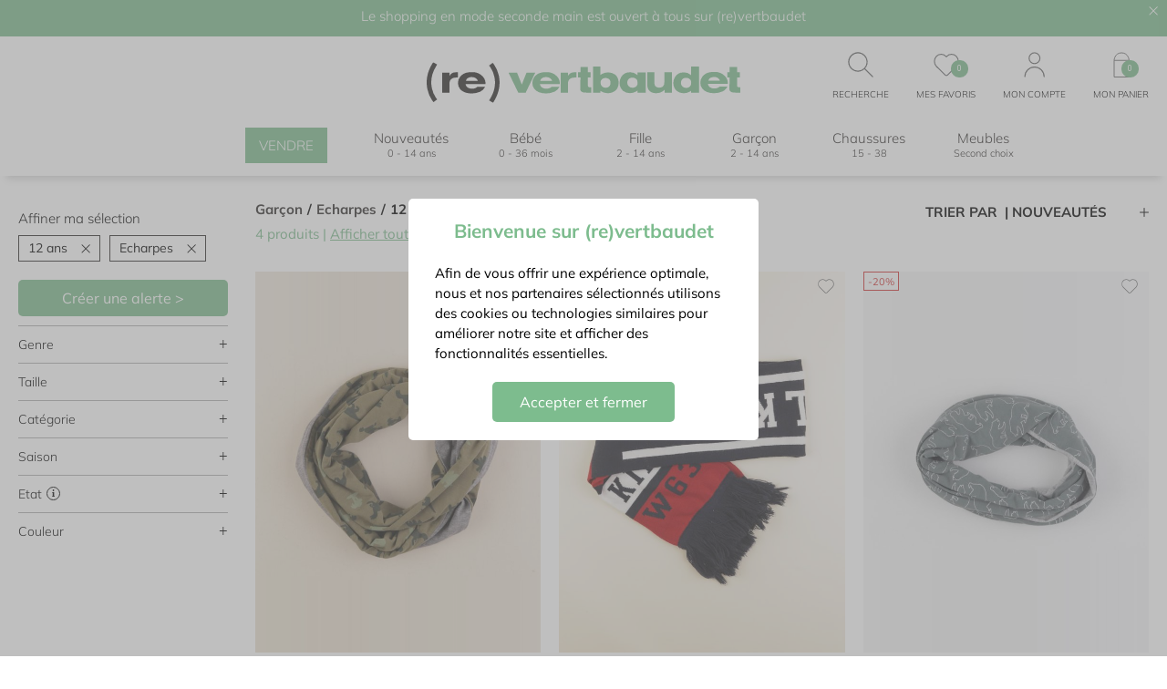

--- FILE ---
content_type: text/html; charset=utf-8
request_url: https://www.re.vertbaudet.fr/vetements/echarpes/garcon/12-ans
body_size: 11345
content:
<!doctype html>
<html data-n-head-ssr lang="fr" data-n-head="%7B%22lang%22:%7B%22ssr%22:%22fr%22%7D%7D">
  <head >
    <title>Echarpes Garçon 12 ans d&#x27;occasion - Vêtements Enfant à Prix Mini | (re)vertbaudet</title><meta data-n-head="ssr" charset="utf-8"><meta data-n-head="ssr" name="viewport" content="width=device-width, initial-scale=1" class="viewport-meta"><meta data-n-head="ssr" name="description" content="Découvrez notre sélection de echarpes garçon 12 ans d&#x27;occasion jusqu&#x27;à -80% du prix neuf. Un choix important de echarpes de 12 ans pas chers pour votre garçon de 12 ans : des prix imbattables pour des echarpes 12 ans en parfait état comme en outlet et bon pour l&#x27;environnement !"><link data-n-head="ssr" rel="icon" type="image/x-icon" href="/favicon-revertbaudet.svg"><link data-n-head="ssr" rel="preconnect" href="https://iepf-images-prod.s3.eu-west-1.amazonaws.com"><link data-n-head="ssr" rel="canonical" href="https://www.re.vertbaudet.fr/vetements/echarpes/garcon/12-ans"><script data-n-head="ssr" type="text/javascript" src="https://assets.adobedtm.com/168514ac041e/422aa3cdbae5/launch-60928b65fb55.min.js" async></script><link rel="preload" href="https://d1o3c9m15vqove.cloudfront.net/b423173.js" as="script"><link rel="preload" href="https://d1o3c9m15vqove.cloudfront.net/b9c8f23.js" as="script"><link rel="preload" href="https://d1o3c9m15vqove.cloudfront.net/0a8c846.js" as="script"><link rel="preload" href="https://d1o3c9m15vqove.cloudfront.net/css/948d057.css" as="style"><link rel="preload" href="https://d1o3c9m15vqove.cloudfront.net/b11d7f5.js" as="script"><link rel="preload" href="https://d1o3c9m15vqove.cloudfront.net/css/2203aa1.css" as="style"><link rel="preload" href="https://d1o3c9m15vqove.cloudfront.net/bd1e620.js" as="script"><link rel="stylesheet" href="https://d1o3c9m15vqove.cloudfront.net/css/948d057.css"><link rel="stylesheet" href="https://d1o3c9m15vqove.cloudfront.net/css/2203aa1.css">
  </head>
  <body >
    <div data-server-rendered="true" id="__nuxt"><!----><div id="__layout"><div class="layout-default" data-v-0d02b932><!----> <div class="Header" data-v-346aa3eb data-v-0d02b932><div class="Header-pre" data-v-346aa3eb><img alt="croix fermeture" src="https://d1o3c9m15vqove.cloudfront.net/img/white-cross.7bee9b1.svg" width="10" height="10" class="svg closePopup" data-v-346aa3eb> <div class="headerMain" data-v-346aa3eb><span class="Header-top header-newsletter" data-v-346aa3eb>
          Le shopping en mode seconde main est ouvert à tous sur (re)vertbaudet
        </span></div></div> <div class="logoLinks" data-v-346aa3eb><a href="/" class="logo-desktop router-link-active" data-v-346aa3eb><img alt="Accueil" src="https://d1o3c9m15vqove.cloudfront.net/img/logo-vertbaudet.d022d42.svg" data-v-346aa3eb></a> <div class="Header-links links" data-v-39b517c8 data-v-346aa3eb><div class="item" data-v-39b517c8><img alt="" src="" class="icon-search" data-v-39b517c8> <div class="titleMenuNav" data-v-39b517c8>recherche</div></div> <div class="item" data-v-39b517c8><a href="/account/wishlist" data-v-39b517c8><div class="wishlist-icon-OFF" data-v-39b517c8></div> <div class="badge" data-v-39b517c8>0</div></a> <div class="titleMenuNav" data-v-39b517c8>mes favoris</div></div> <div class="item" data-v-39b517c8><div class="user-icon" data-v-39b517c8></div> <!----> <div class="titleMenuNav" data-v-39b517c8>mon compte</div></div> <div class="item countdown-container" data-v-39b517c8><a href="/cart" rel="nofollow" data-v-39b517c8><div class="cart-icon" data-v-39b517c8><span data-v-39b517c8>Panier</span></div> <div class="badge" data-v-39b517c8>0</div></a> <div class="titleMenuNav" data-v-39b517c8>mon panier</div> <!----></div></div></div> <div id="header" class="Header-main" data-v-346aa3eb><div class="Header-main-grid" data-v-346aa3eb><div class="logo-desktop-sticky" data-v-346aa3eb><a href="/" class="router-link-active" data-v-346aa3eb><img alt="Accueil" src="https://d1o3c9m15vqove.cloudfront.net/img/logo-vertbaudet.d022d42.svg" data-v-346aa3eb></a></div> <div class="mobile-left-buttons" data-v-346aa3eb><div class="burger" data-v-346aa3eb><button name="burger" data-v-346aa3eb><i data-v-346aa3eb></i></button></div></div> <div class="logo-mobile" data-v-346aa3eb><a href="/" class="router-link-active" data-v-346aa3eb><img alt="Accueil" src="https://d1o3c9m15vqove.cloudfront.net/img/logo-vertbaudet.d022d42.svg" data-v-346aa3eb></a></div> <div class="Header-links linksMobile" data-v-39b517c8 data-v-346aa3eb><div class="item" data-v-39b517c8><img alt="" src="" class="icon-search" data-v-39b517c8> <div class="titleMenuNav" data-v-39b517c8>recherche</div></div> <div class="item" data-v-39b517c8><a href="/account/wishlist" data-v-39b517c8><div class="wishlist-icon-OFF" data-v-39b517c8></div> <div class="badge" data-v-39b517c8>0</div></a> <div class="titleMenuNav" data-v-39b517c8>mes favoris</div></div> <div class="item" data-v-39b517c8><div class="user-icon" data-v-39b517c8></div> <!----> <div class="titleMenuNav" data-v-39b517c8>mon compte</div></div> <div class="item countdown-container" data-v-39b517c8><a href="/cart" rel="nofollow" data-v-39b517c8><div class="cart-icon" data-v-39b517c8><span data-v-39b517c8>Panier</span></div> <div class="badge" data-v-39b517c8>0</div></a> <div class="titleMenuNav" data-v-39b517c8>mon panier</div> <!----></div></div> <nav class="HeaderNav lineItems" data-v-106d2f4c data-v-346aa3eb><div class="HeaderNav-main unstyled h4" data-v-106d2f4c><div class="HeaderNav-main-group" data-v-106d2f4c><div data-v-106d2f4c><a href="/sell/comment-ca-marche" class="link-sell" data-v-106d2f4c>VENDRE</a></div></div> <div class="HeaderNav-main-group" data-v-106d2f4c><div class="titleHeaderNav" data-v-106d2f4c><a href="/vetements" class="titleHeaderNavBlock router-link-active" data-v-106d2f4c><span data-v-106d2f4c>Nouveautés</span><span class="subHeaderNav" data-v-106d2f4c>0 - 14 ans</span></a></div> <div class="titleHeaderNav" data-v-106d2f4c><a href="/vetements/bebe" class="titleHeaderNavBlock" data-v-106d2f4c><span data-v-106d2f4c>Bébé</span><span class="subHeaderNav" data-v-106d2f4c>0 - 36 mois</span></a></div> <div class="titleHeaderNav" data-v-106d2f4c><a href="/vetements/fille" class="titleHeaderNavBlock" data-v-106d2f4c><span data-v-106d2f4c>Fille</span><span class="subHeaderNav" data-v-106d2f4c>2 - 14 ans</span></a></div> <div class="titleHeaderNav" data-v-106d2f4c><a href="/vetements/garcon" class="titleHeaderNavBlock" data-v-106d2f4c><span data-v-106d2f4c>Garçon</span><span class="subHeaderNav" data-v-106d2f4c>2 - 14 ans</span></a></div> <div class="titleHeaderNav" data-v-106d2f4c><a href="/chaussures" class="titleHeaderNavBlock" data-v-106d2f4c><span data-v-106d2f4c>Chaussures</span><span class="subHeaderNav" data-v-106d2f4c>15 - 38</span></a></div> <div class="titleHeaderNav" data-v-106d2f4c><a href="https://www.youzd.fr/boutique/re.vertbaudet?utm_source=re.vertbaudet&utm_medium=site&utm_campaign=re.vertbaudet_site" target="_blank" class="titleHeaderNavBlock" data-v-106d2f4c><span data-v-106d2f4c>Meubles</span><span class="subHeaderNav" data-v-106d2f4c>Second choix</span></a></div></div></div> <!----></nav> <div class="item countdown-container logo-desktop-sticky" data-v-346aa3eb><a href="/cart" rel="nofollow" data-v-346aa3eb><div class="cart-icon" data-v-346aa3eb><span data-v-346aa3eb>Panier</span></div> <div class="badge" data-v-346aa3eb>0</div></a> <div class="titleMenuNav" data-v-346aa3eb>mon panier</div> <!----></div></div></div></div> <div class="iepf-container" data-v-4e40c398 data-v-0d02b932><div id="listingHeader" class="Content-sidebar-mobile" data-v-4e40c398><div class="mobile-filters" data-v-45e41df2 data-v-4e40c398><div class="body" data-v-45e41df2><div class="filteringSorting h4" data-v-45e41df2><img src="https://d1o3c9m15vqove.cloudfront.net/img/icon-Trier.b96bacd.svg" alt="icon trier" width="20" height="20" data-v-45e41df2> <div data-v-45e41df2>Trier</div></div> <div class="filteringSorting h4" data-v-45e41df2><img src="https://d1o3c9m15vqove.cloudfront.net/img/icon-Filtrer.7e46414.svg" alt="icon filtrer" width="20" heignt="20" data-v-45e41df2> <div data-v-45e41df2>Filtrer (2)</div></div></div> <div class="sort-option" data-v-283b431e data-v-45e41df2><div class="h4" data-v-283b431e>Nouveautés
  </div><div class="h4" data-v-283b431e>Meilleures ventes
  </div><div class="h4" data-v-283b431e>Prix croissant
  </div><div class="h4" data-v-283b431e>Prix décroissant
  </div></div></div></div> <div class="Content-inner" data-v-4e40c398><div class="Content-sidebar-desktop" data-v-4e40c398><div class="filters_container" data-v-3be66483 data-v-3be66483 data-v-4e40c398><!----> <!----> <div class="body" data-v-3be66483><div data-v-3be66483><div class="my-selection" data-v-3be66483><div class="h4" data-v-3be66483>Affiner ma sélection</div> <div class="my-selection-list" data-v-3be66483><div data-v-3be66483><span class="h5" data-v-3be66483>12 ans</span> <img alt="" src="https://d1o3c9m15vqove.cloudfront.net/img/gold-cross.ebfebe2.svg" class="svg" data-v-3be66483></div><div data-v-3be66483><span class="h5" data-v-3be66483>Echarpes</span> <img alt="" src="https://d1o3c9m15vqove.cloudfront.net/img/gold-cross.ebfebe2.svg" class="svg" data-v-3be66483></div></div></div> <div class="alert" data-v-3be66483><button class="btn" data-v-3be66483>
            Créer une alerte &gt;
          </button></div> <div class="divider-light" data-v-3be66483></div></div> <div class="groups" data-v-3be66483><div data-v-3be66483><div class="group" data-v-6108036b data-v-3be66483><div class="Collapse-toggle is-open" data-v-6108036b><div class="groupHeader" data-v-6108036b data-v-3be66483><span class="h4" data-v-6108036b data-v-3be66483>
                  Genre <!----></span> <p class="collapseIcon" data-v-6108036b data-v-3be66483>+</p></div></div> <div class="Collapse-content" style="transition:all .5s linear;height:auto;opacity:1;" data-v-6108036b> <div class="filters-list" data-v-6108036b data-v-3be66483><div class="ProductFilter ProductFilter--gender" data-v-24aa95d5 data-v-3be66483><div class="ProductFilter-form" data-v-24aa95d5><div class="ProductFilter-item" data-v-24aa95d5><a href="/products/categories_echarpes/genders_mixte/sections_garcon/sizes_12-ans" class="link" data-v-24aa95d5></a> <div id="filter-gender-0" class="pretty Checkbox p-curve p-svg" data-v-24aa95d5><input type="checkbox" name="filter-gender-0" value="mixte"> <div class="state"> <label><img alt="" src="https://d1o3c9m15vqove.cloudfront.net/img/check.2d13a0a.svg" class="svg icon" data-v-24aa95d5> <span class="h5" data-v-24aa95d5>Mixte</span></label></div> <!----> <!----> <!----></div> <!----></div></div></div></div></div></div> <div class="divider-light" data-v-3be66483></div></div><div data-v-3be66483><div class="group" data-v-6108036b data-v-3be66483><div class="Collapse-toggle is-open" data-v-6108036b><div class="groupHeader" data-v-6108036b data-v-3be66483><span class="h4" data-v-6108036b data-v-3be66483>
                  Taille <!----></span> <p class="collapseIcon" data-v-6108036b data-v-3be66483>+</p></div></div> <div class="Collapse-content" style="transition:all .5s linear;height:auto;opacity:1;" data-v-6108036b> <div class="filters-list" data-v-6108036b data-v-3be66483><div class="ProductFilter ProductFilter--size" data-v-d221b990 data-v-3be66483><div class="ProductFilter-form" data-v-d221b990><div class="ProductFilter-item" data-v-d221b990><a href="/products/categories_echarpes/sections_garcon/sizes_12-ans_2-ans" class="link" data-v-d221b990></a> <div id="filter-size-0" class="Checkbox p-curve p-svg pretty" data-v-d221b990><input type="checkbox" name="filter-size-0" value="2-ans"> <div class="state"> <label><img alt="" src="https://d1o3c9m15vqove.cloudfront.net/img/check.2d13a0a.svg" class="svg icon" data-v-d221b990> <span class="h5" data-v-d221b990>2 ans</span></label></div> <!----> <!----> <!----></div> <!----></div><div class="ProductFilter-item" data-v-d221b990><a href="/products/categories_echarpes/sections_garcon/sizes_12-ans_3-ans" class="link" data-v-d221b990></a> <div id="filter-size-1" class="Checkbox p-curve p-svg pretty" data-v-d221b990><input type="checkbox" name="filter-size-1" value="3-ans"> <div class="state"> <label><img alt="" src="https://d1o3c9m15vqove.cloudfront.net/img/check.2d13a0a.svg" class="svg icon" data-v-d221b990> <span class="h5" data-v-d221b990>3 ans</span></label></div> <!----> <!----> <!----></div> <!----></div><div class="ProductFilter-item" data-v-d221b990><a href="/products/categories_echarpes/sections_garcon/sizes_12-ans_4-ans" class="link" data-v-d221b990></a> <div id="filter-size-2" class="Checkbox p-curve p-svg pretty" data-v-d221b990><input type="checkbox" name="filter-size-2" value="4-ans"> <div class="state"> <label><img alt="" src="https://d1o3c9m15vqove.cloudfront.net/img/check.2d13a0a.svg" class="svg icon" data-v-d221b990> <span class="h5" data-v-d221b990>4 ans</span></label></div> <!----> <!----> <!----></div> <!----></div><div class="ProductFilter-item" data-v-d221b990><a href="/products/categories_echarpes/sections_garcon/sizes_12-ans_5-ans" class="link" data-v-d221b990></a> <div id="filter-size-3" class="Checkbox p-curve p-svg pretty" data-v-d221b990><input type="checkbox" name="filter-size-3" value="5-ans"> <div class="state"> <label><img alt="" src="https://d1o3c9m15vqove.cloudfront.net/img/check.2d13a0a.svg" class="svg icon" data-v-d221b990> <span class="h5" data-v-d221b990>5 ans</span></label></div> <!----> <!----> <!----></div> <!----></div><div class="ProductFilter-item" data-v-d221b990><a href="/products/categories_echarpes/sections_garcon/sizes_12-ans_6-ans" class="link" data-v-d221b990></a> <div id="filter-size-4" class="Checkbox p-curve p-svg pretty" data-v-d221b990><input type="checkbox" name="filter-size-4" value="6-ans"> <div class="state"> <label><img alt="" src="https://d1o3c9m15vqove.cloudfront.net/img/check.2d13a0a.svg" class="svg icon" data-v-d221b990> <span class="h5" data-v-d221b990>6 ans</span></label></div> <!----> <!----> <!----></div> <!----></div><div class="ProductFilter-item" data-v-d221b990><a href="/products/categories_echarpes/sections_garcon/sizes_12-ans_7-ans" class="link" data-v-d221b990></a> <div id="filter-size-5" class="Checkbox p-curve p-svg pretty" data-v-d221b990><input type="checkbox" name="filter-size-5" value="7-ans"> <div class="state"> <label><img alt="" src="https://d1o3c9m15vqove.cloudfront.net/img/check.2d13a0a.svg" class="svg icon" data-v-d221b990> <span class="h5" data-v-d221b990>7 ans</span></label></div> <!----> <!----> <!----></div> <!----></div><div class="ProductFilter-item" data-v-d221b990><a href="/products/categories_echarpes/sections_garcon/sizes_12-ans_8-ans" class="link" data-v-d221b990></a> <div id="filter-size-6" class="Checkbox p-curve p-svg pretty" data-v-d221b990><input type="checkbox" name="filter-size-6" value="8-ans"> <div class="state"> <label><img alt="" src="https://d1o3c9m15vqove.cloudfront.net/img/check.2d13a0a.svg" class="svg icon" data-v-d221b990> <span class="h5" data-v-d221b990>8 ans</span></label></div> <!----> <!----> <!----></div> <!----></div><div class="ProductFilter-item" data-v-d221b990><a href="/products/categories_echarpes/sections_garcon/sizes_12-ans_9-ans" class="link" data-v-d221b990></a> <div id="filter-size-7" class="Checkbox p-curve p-svg pretty" data-v-d221b990><input type="checkbox" name="filter-size-7" value="9-ans"> <div class="state"> <label><img alt="" src="https://d1o3c9m15vqove.cloudfront.net/img/check.2d13a0a.svg" class="svg icon" data-v-d221b990> <span class="h5" data-v-d221b990>9 ans</span></label></div> <!----> <!----> <!----></div> <!----></div><div class="ProductFilter-item" data-v-d221b990><a href="/products/categories_echarpes/sections_garcon/sizes_12-ans_10-ans" class="link" data-v-d221b990></a> <div id="filter-size-8" class="Checkbox p-curve p-svg pretty" data-v-d221b990><input type="checkbox" name="filter-size-8" value="10-ans"> <div class="state"> <label><img alt="" src="https://d1o3c9m15vqove.cloudfront.net/img/check.2d13a0a.svg" class="svg icon" data-v-d221b990> <span class="h5" data-v-d221b990>10 ans</span></label></div> <!----> <!----> <!----></div> <!----></div><div class="ProductFilter-item" data-v-d221b990><a href="/products/categories_echarpes/sections_garcon/sizes_12-ans_11-ans" class="link" data-v-d221b990></a> <div id="filter-size-9" class="Checkbox p-curve p-svg pretty" data-v-d221b990><input type="checkbox" name="filter-size-9" value="11-ans"> <div class="state"> <label><img alt="" src="https://d1o3c9m15vqove.cloudfront.net/img/check.2d13a0a.svg" class="svg icon" data-v-d221b990> <span class="h5" data-v-d221b990>11 ans</span></label></div> <!----> <!----> <!----></div> <!----></div><div class="ProductFilter-item" data-v-d221b990><a href="/vetements/echarpes/garcon" class="link" data-v-d221b990></a> <div id="filter-size-10" class="Checkbox p-curve p-svg pretty" data-v-d221b990><input type="checkbox" name="filter-size-10" checked="checked" value="12-ans"> <div class="state"> <label><img alt="" src="https://d1o3c9m15vqove.cloudfront.net/img/check.2d13a0a.svg" class="svg icon" data-v-d221b990> <span class="h5" data-v-d221b990>12 ans</span></label></div> <!----> <!----> <!----></div> <!----></div><div class="ProductFilter-item" data-v-d221b990><a href="/products/categories_echarpes/sections_garcon/sizes_12-ans_13-ans" class="link" data-v-d221b990></a> <div id="filter-size-11" class="Checkbox p-curve p-svg pretty" data-v-d221b990><input type="checkbox" name="filter-size-11" value="13-ans"> <div class="state"> <label><img alt="" src="https://d1o3c9m15vqove.cloudfront.net/img/check.2d13a0a.svg" class="svg icon" data-v-d221b990> <span class="h5" data-v-d221b990>13 ans</span></label></div> <!----> <!----> <!----></div> <!----></div><div class="ProductFilter-item" data-v-d221b990><a href="/products/categories_echarpes/sections_garcon/sizes_12-ans_14-ans" class="link" data-v-d221b990></a> <div id="filter-size-12" class="Checkbox p-curve p-svg pretty" data-v-d221b990><input type="checkbox" name="filter-size-12" value="14-ans"> <div class="state"> <label><img alt="" src="https://d1o3c9m15vqove.cloudfront.net/img/check.2d13a0a.svg" class="svg icon" data-v-d221b990> <span class="h5" data-v-d221b990>14 ans</span></label></div> <!----> <!----> <!----></div> <!----></div></div></div></div></div></div> <div class="divider-light" data-v-3be66483></div></div><div data-v-3be66483><div class="group" data-v-6108036b data-v-3be66483><div class="Collapse-toggle is-open" data-v-6108036b><div class="groupHeader" data-v-6108036b data-v-3be66483><span class="h4" data-v-6108036b data-v-3be66483>
                  Catégorie <!----></span> <p class="collapseIcon" data-v-6108036b data-v-3be66483>+</p></div></div> <div class="Collapse-content" style="transition:all .5s linear;height:auto;opacity:1;" data-v-6108036b> <div class="filters-list" data-v-6108036b data-v-3be66483><div class="ProductFilter-form" data-v-08a7138c data-v-3be66483><div data-v-08a7138c><div class="category-filters-item" data-v-8b18ba8c data-v-08a7138c><div data-v-6108036b data-v-8b18ba8c><div class="Collapse-toggle" data-v-6108036b><div class="iepf-checkbox" data-v-6108036b data-v-8b18ba8c><div id="filter-manteaux-vestes" class="Checkbox p-curve p-svg pretty" data-v-8b18ba8c><input type="checkbox" name="filter-manteaux-vestes" value="manteaux-vestes"> <div class="state"> <label><img alt="" src="https://d1o3c9m15vqove.cloudfront.net/img/check.2d13a0a.svg" class="svg icon" data-v-8b18ba8c> <span class="h5" data-v-8b18ba8c>Manteaux, Vestes</span></label></div> <!----> <!----> <!----></div></div></div> <div class="Collapse-content" style="transition:all .5s linear;height:0;" data-v-6108036b> <div class="filters-btn-list" data-v-6108036b data-v-8b18ba8c><button class="filter-btn h5" data-v-6108036b data-v-8b18ba8c><a href="/products/categories_doudounes/sections_garcon" class="link" data-v-6108036b data-v-8b18ba8c></a>
        Doudounes
      </button><button class="filter-btn h5" data-v-6108036b data-v-8b18ba8c><a href="/products/categories_vestes/sections_garcon" class="link" data-v-6108036b data-v-8b18ba8c></a>
        Vestes
      </button><button class="filter-btn h5" data-v-6108036b data-v-8b18ba8c><a href="/products/categories_manteaux/sections_garcon" class="link" data-v-6108036b data-v-8b18ba8c></a>
        Manteaux
      </button><button class="filter-btn h5" data-v-6108036b data-v-8b18ba8c><a href="/products/categories_combi-pilotes/sections_garcon" class="link" data-v-6108036b data-v-8b18ba8c></a>
        Combi-pilotes
      </button> <button class="filter-btn h5" data-v-6108036b data-v-8b18ba8c><a href="/products/categories_manteaux-vestes/sections_garcon" class="link" data-v-6108036b data-v-8b18ba8c></a>
        Voir tout
      </button></div></div></div></div></div><div data-v-08a7138c><div class="category-filters-item" data-v-8b18ba8c data-v-08a7138c><div data-v-6108036b data-v-8b18ba8c><div class="Collapse-toggle" data-v-6108036b><div class="iepf-checkbox" data-v-6108036b data-v-8b18ba8c><div id="filter-pulls-gilets-sweats" class="Checkbox p-curve p-svg pretty" data-v-8b18ba8c><input type="checkbox" name="filter-pulls-gilets-sweats" value="pulls-gilets-sweats"> <div class="state"> <label><img alt="" src="https://d1o3c9m15vqove.cloudfront.net/img/check.2d13a0a.svg" class="svg icon" data-v-8b18ba8c> <span class="h5" data-v-8b18ba8c>Pulls, Gilets, Sweats</span></label></div> <!----> <!----> <!----></div></div></div> <div class="Collapse-content" style="transition:all .5s linear;height:0;" data-v-6108036b> <div class="filters-btn-list" data-v-6108036b data-v-8b18ba8c><button class="filter-btn h5" data-v-6108036b data-v-8b18ba8c><a href="/products/categories_pulls/sections_garcon" class="link" data-v-6108036b data-v-8b18ba8c></a>
        Pulls
      </button><button class="filter-btn h5" data-v-6108036b data-v-8b18ba8c><a href="/products/categories_gilets/sections_garcon" class="link" data-v-6108036b data-v-8b18ba8c></a>
        Gilets
      </button><button class="filter-btn h5" data-v-6108036b data-v-8b18ba8c><a href="/products/categories_sweats/sections_garcon" class="link" data-v-6108036b data-v-8b18ba8c></a>
        Sweats
      </button><button class="filter-btn h5" data-v-6108036b data-v-8b18ba8c><a href="/products/categories_polaires/sections_garcon" class="link" data-v-6108036b data-v-8b18ba8c></a>
        Polaires
      </button> <button class="filter-btn h5" data-v-6108036b data-v-8b18ba8c><a href="/products/categories_pulls-gilets-sweats/sections_garcon" class="link" data-v-6108036b data-v-8b18ba8c></a>
        Voir tout
      </button></div></div></div></div></div><div data-v-08a7138c><div class="category-filters-item" data-v-8b18ba8c data-v-08a7138c><div data-v-6108036b data-v-8b18ba8c><div class="Collapse-toggle" data-v-6108036b><div class="iepf-checkbox" data-v-6108036b data-v-8b18ba8c><div id="filter-pantalons-shorts" class="Checkbox p-curve p-svg pretty" data-v-8b18ba8c><input type="checkbox" name="filter-pantalons-shorts" value="pantalons-shorts"> <div class="state"> <label><img alt="" src="https://d1o3c9m15vqove.cloudfront.net/img/check.2d13a0a.svg" class="svg icon" data-v-8b18ba8c> <span class="h5" data-v-8b18ba8c>Pantalons, Shorts</span></label></div> <!----> <!----> <!----></div></div></div> <div class="Collapse-content" style="transition:all .5s linear;height:0;" data-v-6108036b> <div class="filters-btn-list" data-v-6108036b data-v-8b18ba8c><button class="filter-btn h5" data-v-6108036b data-v-8b18ba8c><a href="/products/categories_pantalons/sections_garcon" class="link" data-v-6108036b data-v-8b18ba8c></a>
        Pantalons
      </button><button class="filter-btn h5" data-v-6108036b data-v-8b18ba8c><a href="/products/categories_jeans/sections_garcon" class="link" data-v-6108036b data-v-8b18ba8c></a>
        Jeans
      </button><button class="filter-btn h5" data-v-6108036b data-v-8b18ba8c><a href="/products/categories_leggings/sections_garcon" class="link" data-v-6108036b data-v-8b18ba8c></a>
        Leggings
      </button><button class="filter-btn h5" data-v-6108036b data-v-8b18ba8c><a href="/products/categories_joggings/sections_garcon" class="link" data-v-6108036b data-v-8b18ba8c></a>
        Joggings
      </button><button class="filter-btn h5" data-v-6108036b data-v-8b18ba8c><a href="/products/categories_jeggings/sections_garcon" class="link" data-v-6108036b data-v-8b18ba8c></a>
        Jeggings
      </button><button class="filter-btn h5" data-v-6108036b data-v-8b18ba8c><a href="/products/categories_shorts/sections_garcon" class="link" data-v-6108036b data-v-8b18ba8c></a>
        Shorts
      </button><button class="filter-btn h5" data-v-6108036b data-v-8b18ba8c><a href="/products/categories_bloomers/sections_garcon" class="link" data-v-6108036b data-v-8b18ba8c></a>
        Bloomers
      </button> <button class="filter-btn h5" data-v-6108036b data-v-8b18ba8c><a href="/products/categories_pantalons-shorts/sections_garcon" class="link" data-v-6108036b data-v-8b18ba8c></a>
        Voir tout
      </button></div></div></div></div></div><div data-v-08a7138c><div class="category-filters-item" data-v-8b18ba8c data-v-08a7138c><div data-v-6108036b data-v-8b18ba8c><div class="Collapse-toggle" data-v-6108036b><div class="iepf-checkbox" data-v-6108036b data-v-8b18ba8c><div id="filter-combinaisons-salopettes" class="Checkbox p-curve p-svg pretty" data-v-8b18ba8c><input type="checkbox" name="filter-combinaisons-salopettes" value="combinaisons-salopettes"> <div class="state"> <label><img alt="" src="https://d1o3c9m15vqove.cloudfront.net/img/check.2d13a0a.svg" class="svg icon" data-v-8b18ba8c> <span class="h5" data-v-8b18ba8c>Combinaisons, Salopettes</span></label></div> <!----> <!----> <!----></div></div></div> <div class="Collapse-content" style="transition:all .5s linear;height:0;" data-v-6108036b> <div class="filters-btn-list" data-v-6108036b data-v-8b18ba8c><button class="filter-btn h5" data-v-6108036b data-v-8b18ba8c><a href="/products/categories_combinaisons/sections_garcon" class="link" data-v-6108036b data-v-8b18ba8c></a>
        Combinaisons
      </button><button class="filter-btn h5" data-v-6108036b data-v-8b18ba8c><a href="/products/categories_salopettes/sections_garcon" class="link" data-v-6108036b data-v-8b18ba8c></a>
        Salopettes
      </button><button class="filter-btn h5" data-v-6108036b data-v-8b18ba8c><a href="/products/categories_ensembles/sections_garcon" class="link" data-v-6108036b data-v-8b18ba8c></a>
        Ensembles
      </button> <button class="filter-btn h5" data-v-6108036b data-v-8b18ba8c><a href="/products/categories_combinaisons-salopettes/sections_garcon" class="link" data-v-6108036b data-v-8b18ba8c></a>
        Voir tout
      </button></div></div></div></div></div><div data-v-08a7138c><div class="category-filters-item" data-v-8b18ba8c data-v-08a7138c><div data-v-6108036b data-v-8b18ba8c><div class="Collapse-toggle" data-v-6108036b><div class="iepf-checkbox" data-v-6108036b data-v-8b18ba8c><div id="filter-chemises-hauts" class="Checkbox p-curve p-svg pretty" data-v-8b18ba8c><input type="checkbox" name="filter-chemises-hauts" value="chemises-hauts"> <div class="state"> <label><img alt="" src="https://d1o3c9m15vqove.cloudfront.net/img/check.2d13a0a.svg" class="svg icon" data-v-8b18ba8c> <span class="h5" data-v-8b18ba8c>Chemises, Hauts</span></label></div> <!----> <!----> <!----></div></div></div> <div class="Collapse-content" style="transition:all .5s linear;height:0;" data-v-6108036b> <div class="filters-btn-list" data-v-6108036b data-v-8b18ba8c><button class="filter-btn h5" data-v-6108036b data-v-8b18ba8c><a href="/products/categories_blouses/sections_garcon" class="link" data-v-6108036b data-v-8b18ba8c></a>
        Blouses
      </button><button class="filter-btn h5" data-v-6108036b data-v-8b18ba8c><a href="/products/categories_chemises/sections_garcon" class="link" data-v-6108036b data-v-8b18ba8c></a>
        Chemises
      </button><button class="filter-btn h5" data-v-6108036b data-v-8b18ba8c><a href="/products/categories_tee-shirts/sections_garcon" class="link" data-v-6108036b data-v-8b18ba8c></a>
        Tee-shirts
      </button><button class="filter-btn h5" data-v-6108036b data-v-8b18ba8c><a href="/products/categories_polos/sections_garcon" class="link" data-v-6108036b data-v-8b18ba8c></a>
        Polos
      </button><button class="filter-btn h5" data-v-6108036b data-v-8b18ba8c><a href="/products/categories_sous-pulls/sections_garcon" class="link" data-v-6108036b data-v-8b18ba8c></a>
        Sous-pulls
      </button> <button class="filter-btn h5" data-v-6108036b data-v-8b18ba8c><a href="/products/categories_chemises-hauts/sections_garcon" class="link" data-v-6108036b data-v-8b18ba8c></a>
        Voir tout
      </button></div></div></div></div></div><div data-v-08a7138c><div class="category-filters-item" data-v-8b18ba8c data-v-08a7138c><div data-v-6108036b data-v-8b18ba8c><div class="Collapse-toggle" data-v-6108036b><div class="iepf-checkbox" data-v-6108036b data-v-8b18ba8c><div id="filter-pyjamas-robes-de-chambre" class="Checkbox p-curve p-svg pretty" data-v-8b18ba8c><input type="checkbox" name="filter-pyjamas-robes-de-chambre" value="pyjamas-robes-de-chambre"> <div class="state"> <label><img alt="" src="https://d1o3c9m15vqove.cloudfront.net/img/check.2d13a0a.svg" class="svg icon" data-v-8b18ba8c> <span class="h5" data-v-8b18ba8c>Pyjamas</span></label></div> <!----> <!----> <!----></div></div></div> <div class="Collapse-content" style="transition:all .5s linear;height:0;" data-v-6108036b> <div class="filters-btn-list" data-v-6108036b data-v-8b18ba8c><button class="filter-btn h5" data-v-6108036b data-v-8b18ba8c><a href="/products/categories_pyjamas/sections_garcon" class="link" data-v-6108036b data-v-8b18ba8c></a>
        Pyjamas
      </button><button class="filter-btn h5" data-v-6108036b data-v-8b18ba8c><a href="/products/categories_robes-de-chambre/sections_garcon" class="link" data-v-6108036b data-v-8b18ba8c></a>
        Robes de chambre
      </button> <button class="filter-btn h5" data-v-6108036b data-v-8b18ba8c><a href="/products/categories_pyjamas-robes-de-chambre/sections_garcon" class="link" data-v-6108036b data-v-8b18ba8c></a>
        Voir tout
      </button></div></div></div></div></div><div data-v-08a7138c><div class="category-filters-item" data-v-8b18ba8c data-v-08a7138c><div data-v-6108036b data-v-8b18ba8c><div class="Collapse-toggle" data-v-6108036b><div class="iepf-checkbox" data-v-6108036b data-v-8b18ba8c><div id="filter-bodies-sous-vetements" class="Checkbox p-curve p-svg pretty" data-v-8b18ba8c><input type="checkbox" name="filter-bodies-sous-vetements" value="bodies-sous-vetements"> <div class="state"> <label><img alt="" src="https://d1o3c9m15vqove.cloudfront.net/img/check.2d13a0a.svg" class="svg icon" data-v-8b18ba8c> <span class="h5" data-v-8b18ba8c>Bodies, Sous-vêtements</span></label></div> <!----> <!----> <!----></div></div></div> <div class="Collapse-content" style="transition:all .5s linear;height:0;" data-v-6108036b> <div class="filters-btn-list" data-v-6108036b data-v-8b18ba8c><button class="filter-btn h5" data-v-6108036b data-v-8b18ba8c><a href="/products/categories_bodies/sections_garcon" class="link" data-v-6108036b data-v-8b18ba8c></a>
        Bodies
      </button><button class="filter-btn h5" data-v-6108036b data-v-8b18ba8c><a href="/products/categories_culottes/sections_garcon" class="link" data-v-6108036b data-v-8b18ba8c></a>
        Culottes
      </button><button class="filter-btn h5" data-v-6108036b data-v-8b18ba8c><a href="/products/categories_maillots-de-corps/sections_garcon" class="link" data-v-6108036b data-v-8b18ba8c></a>
        Maillots de corps
      </button><button class="filter-btn h5" data-v-6108036b data-v-8b18ba8c><a href="/products/categories_collants/sections_garcon" class="link" data-v-6108036b data-v-8b18ba8c></a>
        Collants
      </button><button class="filter-btn h5" data-v-6108036b data-v-8b18ba8c><a href="/products/categories_chaussettes/sections_garcon" class="link" data-v-6108036b data-v-8b18ba8c></a>
        Chaussettes
      </button><button class="filter-btn h5" data-v-6108036b data-v-8b18ba8c><a href="/products/categories_slips/sections_garcon" class="link" data-v-6108036b data-v-8b18ba8c></a>
        Slips
      </button> <button class="filter-btn h5" data-v-6108036b data-v-8b18ba8c><a href="/products/categories_bodies-sous-vetements/sections_garcon" class="link" data-v-6108036b data-v-8b18ba8c></a>
        Voir tout
      </button></div></div></div></div></div><div data-v-08a7138c><div class="category-filters-item" data-v-8b18ba8c data-v-08a7138c><div data-v-6108036b data-v-8b18ba8c><div class="Collapse-toggle" data-v-6108036b><div class="iepf-checkbox" data-v-6108036b data-v-8b18ba8c><div id="filter-ski" class="Checkbox p-curve p-svg pretty" data-v-8b18ba8c><input type="checkbox" name="filter-ski" value="ski"> <div class="state"> <label><img alt="" src="https://d1o3c9m15vqove.cloudfront.net/img/check.2d13a0a.svg" class="svg icon" data-v-8b18ba8c> <span class="h5" data-v-8b18ba8c>Ski</span></label></div> <!----> <!----> <!----></div></div></div> <div class="Collapse-content" style="transition:all .5s linear;height:0;" data-v-6108036b> <div class="filters-btn-list" data-v-6108036b data-v-8b18ba8c><button class="filter-btn h5" data-v-6108036b data-v-8b18ba8c><a href="/products/categories_combinaisons-de-ski/sections_garcon" class="link" data-v-6108036b data-v-8b18ba8c></a>
        Combinaisons de ski
      </button><button class="filter-btn h5" data-v-6108036b data-v-8b18ba8c><a href="/products/categories_pantalons-de-ski/sections_garcon" class="link" data-v-6108036b data-v-8b18ba8c></a>
        Pantalons de ski
      </button><button class="filter-btn h5" data-v-6108036b data-v-8b18ba8c><a href="/products/categories_manteaux-de-ski/sections_garcon" class="link" data-v-6108036b data-v-8b18ba8c></a>
        Manteaux de ski
      </button><button class="filter-btn h5" data-v-6108036b data-v-8b18ba8c><a href="/products/categories_gants-de-ski/sections_garcon" class="link" data-v-6108036b data-v-8b18ba8c></a>
        Gants de ski
      </button> <button class="filter-btn h5" data-v-6108036b data-v-8b18ba8c><a href="/products/categories_ski/sections_garcon" class="link" data-v-6108036b data-v-8b18ba8c></a>
        Voir tout
      </button></div></div></div></div></div><div data-v-08a7138c><div class="category-filters-item" data-v-8b18ba8c data-v-08a7138c><div data-v-6108036b data-v-8b18ba8c><div class="Collapse-toggle" data-v-6108036b><div class="iepf-checkbox" data-v-6108036b data-v-8b18ba8c><div id="filter-maillots-de-bain" class="Checkbox p-curve p-svg pretty" data-v-8b18ba8c><input type="checkbox" name="filter-maillots-de-bain" value="maillots-de-bain"> <div class="state"> <label><img alt="" src="https://d1o3c9m15vqove.cloudfront.net/img/check.2d13a0a.svg" class="svg icon" data-v-8b18ba8c> <span class="h5" data-v-8b18ba8c>Maillots de bain</span></label></div> <!----> <!----> <!----></div></div></div> <div class="Collapse-content" style="transition:all .5s linear;height:0;" data-v-6108036b> <div class="filters-btn-list" data-v-6108036b data-v-8b18ba8c><button class="filter-btn h5" data-v-6108036b data-v-8b18ba8c><a href="/products/categories_maillots-1-piece/sections_garcon" class="link" data-v-6108036b data-v-8b18ba8c></a>
        Maillots 1 pièce
      </button><button class="filter-btn h5" data-v-6108036b data-v-8b18ba8c><a href="/products/categories_mailots-2-pieces/sections_garcon" class="link" data-v-6108036b data-v-8b18ba8c></a>
        Maillots 2 pièces
      </button><button class="filter-btn h5" data-v-6108036b data-v-8b18ba8c><a href="/products/categories_shorts-de-bain/sections_garcon" class="link" data-v-6108036b data-v-8b18ba8c></a>
        Shorts de bain
      </button> <button class="filter-btn h5" data-v-6108036b data-v-8b18ba8c><a href="/products/categories_maillots-de-bain/sections_garcon" class="link" data-v-6108036b data-v-8b18ba8c></a>
        Voir tout
      </button></div></div></div></div></div><div data-v-08a7138c><div class="category-filters-item" data-v-8b18ba8c data-v-08a7138c><div data-v-6108036b data-v-8b18ba8c><div class="Collapse-toggle is-open" data-v-6108036b><div class="iepf-checkbox" data-v-6108036b data-v-8b18ba8c><div id="filter-accessoires" class="Checkbox p-curve p-svg pretty" data-v-8b18ba8c><input type="checkbox" name="filter-accessoires" checked="checked" value="accessoires"> <div class="state"> <label><img alt="" src="https://d1o3c9m15vqove.cloudfront.net/img/check.2d13a0a.svg" class="svg icon" data-v-8b18ba8c> <span class="h5 bold" data-v-8b18ba8c>Accessoires</span></label></div> <!----> <!----> <!----></div></div></div> <div class="Collapse-content" style="transition:all .5s linear;height:auto;opacity:1;" data-v-6108036b> <div class="filters-btn-list" data-v-6108036b data-v-8b18ba8c><button class="filter-btn h5" data-v-6108036b data-v-8b18ba8c><a href="/products/categories_bonnets/sections_garcon" class="link" data-v-6108036b data-v-8b18ba8c></a>
        Bonnets
      </button><button data-selected="true" class="filter-btn h5" data-v-6108036b data-v-8b18ba8c><a href="/products/categories_echarpes/sections_garcon" class="link" data-v-6108036b data-v-8b18ba8c></a>
        Echarpes
      </button><button class="filter-btn h5" data-v-6108036b data-v-8b18ba8c><a href="/products/categories_chapeaux/sections_garcon" class="link" data-v-6108036b data-v-8b18ba8c></a>
        Chapeaux
      </button><button class="filter-btn h5" data-v-6108036b data-v-8b18ba8c><a href="/products/categories_gants/sections_garcon" class="link" data-v-6108036b data-v-8b18ba8c></a>
        Gants
      </button> <button class="filter-btn h5" data-v-6108036b data-v-8b18ba8c><a href="/products/categories_accessoires/sections_garcon" class="link" data-v-6108036b data-v-8b18ba8c></a>
        Voir tout
      </button></div></div></div></div></div><div data-v-08a7138c><div class="category-filters-item" data-v-8b18ba8c data-v-08a7138c><div data-v-6108036b data-v-8b18ba8c><div class="Collapse-toggle" data-v-6108036b><div class="iepf-checkbox" data-v-6108036b data-v-8b18ba8c><div id="filter-chaussures" class="Checkbox p-curve p-svg pretty" data-v-8b18ba8c><input type="checkbox" name="filter-chaussures" value="chaussures"> <div class="state"> <label><img alt="" src="https://d1o3c9m15vqove.cloudfront.net/img/check.2d13a0a.svg" class="svg icon" data-v-8b18ba8c> <span class="h5" data-v-8b18ba8c>Chaussures</span></label></div> <!----> <!----> <!----></div></div></div> <div class="Collapse-content" style="transition:all .5s linear;height:0;" data-v-6108036b> <div class="filters-btn-list" data-v-6108036b data-v-8b18ba8c><button class="filter-btn h5" data-v-6108036b data-v-8b18ba8c><a href="/products/categories_bottillons-boots/sections_garcon" class="link" data-v-6108036b data-v-8b18ba8c></a>
        Bottillons, Boots
      </button><button class="filter-btn h5" data-v-6108036b data-v-8b18ba8c><a href="/products/categories_derbies-slippers/sections_garcon" class="link" data-v-6108036b data-v-8b18ba8c></a>
        Derbies, Slippers
      </button><button class="filter-btn h5" data-v-6108036b data-v-8b18ba8c><a href="/products/categories_bottes/sections_garcon" class="link" data-v-6108036b data-v-8b18ba8c></a>
        Bottes
      </button><button class="filter-btn h5" data-v-6108036b data-v-8b18ba8c><a href="/products/categories_sandales/sections_garcon" class="link" data-v-6108036b data-v-8b18ba8c></a>
        Sandales
      </button><button class="filter-btn h5" data-v-6108036b data-v-8b18ba8c><a href="/products/categories_ballerines-babies/sections_garcon" class="link" data-v-6108036b data-v-8b18ba8c></a>
        Ballerines, Babies
      </button><button class="filter-btn h5" data-v-6108036b data-v-8b18ba8c><a href="/products/categories_baskets-tennis/sections_garcon" class="link" data-v-6108036b data-v-8b18ba8c></a>
        Baskets, Tennis
      </button><button class="filter-btn h5" data-v-6108036b data-v-8b18ba8c><a href="/products/categories_chaussons/sections_garcon" class="link" data-v-6108036b data-v-8b18ba8c></a>
        Chaussons
      </button> <button class="filter-btn h5" data-v-6108036b data-v-8b18ba8c><a href="/products/categories_chaussures/sections_garcon" class="link" data-v-6108036b data-v-8b18ba8c></a>
        Voir tout
      </button></div></div></div></div></div></div></div></div></div> <div class="divider-light" data-v-3be66483></div></div><div data-v-3be66483><div class="group" data-v-6108036b data-v-3be66483><div class="Collapse-toggle is-open" data-v-6108036b><div class="groupHeader" data-v-6108036b data-v-3be66483><span class="h4" data-v-6108036b data-v-3be66483>
                  Saison <!----></span> <p class="collapseIcon" data-v-6108036b data-v-3be66483>+</p></div></div> <div class="Collapse-content" style="transition:all .5s linear;height:auto;opacity:1;" data-v-6108036b> <div class="filters-list" data-v-6108036b data-v-3be66483><div section="garcon" class="ProductFilter ProductFilter--season" data-v-5250433d data-v-3be66483><div class="ProductFilter-form" data-v-5250433d><div class="ProductFilter-item" data-v-5250433d><a href="/products/categories_echarpes/seasons_automne-hiver/sections_garcon/sizes_12-ans" class="link" data-v-5250433d></a> <div id="filter-season-0" class="pretty Checkbox p-curve p-svg" data-v-5250433d><input type="checkbox" name="filter-season-0" value="automne-hiver"> <div class="state"> <label><img alt="" src="https://d1o3c9m15vqove.cloudfront.net/img/check.2d13a0a.svg" class="svg icon" data-v-5250433d> <span class="h5" data-v-5250433d>Automne/Hiver</span></label></div> <!----> <!----> <!----></div> <!----></div><div class="ProductFilter-item" data-v-5250433d><a href="/products/categories_echarpes/seasons_printemps-ete/sections_garcon/sizes_12-ans" class="link" data-v-5250433d></a> <div id="filter-season-1" class="pretty Checkbox p-curve p-svg" data-v-5250433d><input type="checkbox" name="filter-season-1" value="printemps-ete"> <div class="state"> <label><img alt="" src="https://d1o3c9m15vqove.cloudfront.net/img/check.2d13a0a.svg" class="svg icon" data-v-5250433d> <span class="h5" data-v-5250433d>Printemps/Eté</span></label></div> <!----> <!----> <!----></div> <!----></div><div class="ProductFilter-item" data-v-5250433d><a href="/products/categories_echarpes/seasons_toutes-saisons/sections_garcon/sizes_12-ans" class="link" data-v-5250433d></a> <div id="filter-season-2" class="pretty Checkbox p-curve p-svg" data-v-5250433d><input type="checkbox" name="filter-season-2" value="toutes-saisons"> <div class="state"> <label><img alt="" src="https://d1o3c9m15vqove.cloudfront.net/img/check.2d13a0a.svg" class="svg icon" data-v-5250433d> <span class="h5" data-v-5250433d>Toutes saisons</span></label></div> <!----> <!----> <!----></div> <!----></div></div></div></div></div></div> <div class="divider-light" data-v-3be66483></div></div><div data-v-3be66483><div class="group" data-v-6108036b data-v-3be66483><div class="Collapse-toggle is-open" data-v-6108036b><div class="groupHeader" data-v-6108036b data-v-3be66483><span class="h4" data-v-6108036b data-v-3be66483>
                  Pointure <!----></span> <p class="collapseIcon" data-v-6108036b data-v-3be66483>+</p></div></div> <div class="Collapse-content" style="transition:all .5s linear;height:auto;opacity:1;" data-v-6108036b> <div class="filters-list" data-v-6108036b data-v-3be66483><div section="garcon" class="ProductFilter ProductFilter--shoeSize" data-v-485b3358 data-v-3be66483><div class="ProductFilter-form" data-v-485b3358><div class="ProductFilter-item" data-v-485b3358><a href="/products/categories_echarpes/sections_garcon/sizes_12-ans" class="link" data-v-485b3358></a> <div id="filter-shoeSize-0" class="Checkbox p-curve p-svg pretty" data-v-485b3358><input type="checkbox" name="filter-shoeSize-0" value="24"> <div class="state"> <label><img alt="" src="https://d1o3c9m15vqove.cloudfront.net/img/check.2d13a0a.svg" class="svg icon" data-v-485b3358> <span class="h5" data-v-485b3358>24</span></label></div> <!----> <!----> <!----></div> <!----></div><div class="ProductFilter-item" data-v-485b3358><a href="/products/categories_echarpes/sections_garcon/sizes_12-ans" class="link" data-v-485b3358></a> <div id="filter-shoeSize-1" class="Checkbox p-curve p-svg pretty" data-v-485b3358><input type="checkbox" name="filter-shoeSize-1" value="25"> <div class="state"> <label><img alt="" src="https://d1o3c9m15vqove.cloudfront.net/img/check.2d13a0a.svg" class="svg icon" data-v-485b3358> <span class="h5" data-v-485b3358>25</span></label></div> <!----> <!----> <!----></div> <!----></div><div class="ProductFilter-item" data-v-485b3358><a href="/products/categories_echarpes/sections_garcon/sizes_12-ans" class="link" data-v-485b3358></a> <div id="filter-shoeSize-2" class="Checkbox p-curve p-svg pretty" data-v-485b3358><input type="checkbox" name="filter-shoeSize-2" value="26"> <div class="state"> <label><img alt="" src="https://d1o3c9m15vqove.cloudfront.net/img/check.2d13a0a.svg" class="svg icon" data-v-485b3358> <span class="h5" data-v-485b3358>26</span></label></div> <!----> <!----> <!----></div> <!----></div><div class="ProductFilter-item" data-v-485b3358><a href="/products/categories_echarpes/sections_garcon/sizes_12-ans" class="link" data-v-485b3358></a> <div id="filter-shoeSize-3" class="Checkbox p-curve p-svg pretty" data-v-485b3358><input type="checkbox" name="filter-shoeSize-3" value="27"> <div class="state"> <label><img alt="" src="https://d1o3c9m15vqove.cloudfront.net/img/check.2d13a0a.svg" class="svg icon" data-v-485b3358> <span class="h5" data-v-485b3358>27</span></label></div> <!----> <!----> <!----></div> <!----></div><div class="ProductFilter-item" data-v-485b3358><a href="/products/categories_echarpes/sections_garcon/sizes_12-ans" class="link" data-v-485b3358></a> <div id="filter-shoeSize-4" class="Checkbox p-curve p-svg pretty" data-v-485b3358><input type="checkbox" name="filter-shoeSize-4" value="28"> <div class="state"> <label><img alt="" src="https://d1o3c9m15vqove.cloudfront.net/img/check.2d13a0a.svg" class="svg icon" data-v-485b3358> <span class="h5" data-v-485b3358>28</span></label></div> <!----> <!----> <!----></div> <!----></div><div class="ProductFilter-item" data-v-485b3358><a href="/products/categories_echarpes/sections_garcon/sizes_12-ans" class="link" data-v-485b3358></a> <div id="filter-shoeSize-5" class="Checkbox p-curve p-svg pretty" data-v-485b3358><input type="checkbox" name="filter-shoeSize-5" value="29"> <div class="state"> <label><img alt="" src="https://d1o3c9m15vqove.cloudfront.net/img/check.2d13a0a.svg" class="svg icon" data-v-485b3358> <span class="h5" data-v-485b3358>29</span></label></div> <!----> <!----> <!----></div> <!----></div><div class="ProductFilter-item" data-v-485b3358><a href="/products/categories_echarpes/sections_garcon/sizes_12-ans" class="link" data-v-485b3358></a> <div id="filter-shoeSize-6" class="Checkbox p-curve p-svg pretty" data-v-485b3358><input type="checkbox" name="filter-shoeSize-6" value="30"> <div class="state"> <label><img alt="" src="https://d1o3c9m15vqove.cloudfront.net/img/check.2d13a0a.svg" class="svg icon" data-v-485b3358> <span class="h5" data-v-485b3358>30</span></label></div> <!----> <!----> <!----></div> <!----></div><div class="ProductFilter-item" data-v-485b3358><a href="/products/categories_echarpes/sections_garcon/sizes_12-ans" class="link" data-v-485b3358></a> <div id="filter-shoeSize-7" class="Checkbox p-curve p-svg pretty" data-v-485b3358><input type="checkbox" name="filter-shoeSize-7" value="31"> <div class="state"> <label><img alt="" src="https://d1o3c9m15vqove.cloudfront.net/img/check.2d13a0a.svg" class="svg icon" data-v-485b3358> <span class="h5" data-v-485b3358>31</span></label></div> <!----> <!----> <!----></div> <!----></div><div class="ProductFilter-item" data-v-485b3358><a href="/products/categories_echarpes/sections_garcon/sizes_12-ans" class="link" data-v-485b3358></a> <div id="filter-shoeSize-8" class="Checkbox p-curve p-svg pretty" data-v-485b3358><input type="checkbox" name="filter-shoeSize-8" value="32"> <div class="state"> <label><img alt="" src="https://d1o3c9m15vqove.cloudfront.net/img/check.2d13a0a.svg" class="svg icon" data-v-485b3358> <span class="h5" data-v-485b3358>32</span></label></div> <!----> <!----> <!----></div> <!----></div><div class="ProductFilter-item" data-v-485b3358><a href="/products/categories_echarpes/sections_garcon/sizes_12-ans" class="link" data-v-485b3358></a> <div id="filter-shoeSize-9" class="Checkbox p-curve p-svg pretty" data-v-485b3358><input type="checkbox" name="filter-shoeSize-9" value="33"> <div class="state"> <label><img alt="" src="https://d1o3c9m15vqove.cloudfront.net/img/check.2d13a0a.svg" class="svg icon" data-v-485b3358> <span class="h5" data-v-485b3358>33</span></label></div> <!----> <!----> <!----></div> <!----></div><div class="ProductFilter-item" data-v-485b3358><a href="/products/categories_echarpes/sections_garcon/sizes_12-ans" class="link" data-v-485b3358></a> <div id="filter-shoeSize-10" class="Checkbox p-curve p-svg pretty" data-v-485b3358><input type="checkbox" name="filter-shoeSize-10" value="34"> <div class="state"> <label><img alt="" src="https://d1o3c9m15vqove.cloudfront.net/img/check.2d13a0a.svg" class="svg icon" data-v-485b3358> <span class="h5" data-v-485b3358>34</span></label></div> <!----> <!----> <!----></div> <!----></div><div class="ProductFilter-item" data-v-485b3358><a href="/products/categories_echarpes/sections_garcon/sizes_12-ans" class="link" data-v-485b3358></a> <div id="filter-shoeSize-11" class="Checkbox p-curve p-svg pretty" data-v-485b3358><input type="checkbox" name="filter-shoeSize-11" value="35"> <div class="state"> <label><img alt="" src="https://d1o3c9m15vqove.cloudfront.net/img/check.2d13a0a.svg" class="svg icon" data-v-485b3358> <span class="h5" data-v-485b3358>35</span></label></div> <!----> <!----> <!----></div> <!----></div></div></div></div></div></div> <div class="divider-light" data-v-3be66483></div></div><div data-v-3be66483><div class="group" data-v-6108036b data-v-3be66483><div class="Collapse-toggle is-open" data-v-6108036b><div class="groupHeader" data-v-6108036b data-v-3be66483><span class="h4" data-v-6108036b data-v-3be66483>
                  Etat <div class="conditionHelperIcon" data-v-303fe842 data-v-3be66483><img src="https://d1o3c9m15vqove.cloudfront.net/img/picto_info.a22d5cd.svg" alt="info" id="conditionHelperIcon" height="17" width="17" data-v-303fe842></div></span> <p class="collapseIcon" data-v-6108036b data-v-3be66483>+</p></div></div> <div class="Collapse-content" style="transition:all .5s linear;height:auto;opacity:1;" data-v-6108036b> <div class="filters-list" data-v-6108036b data-v-3be66483><div section="garcon" class="ProductFilter ProductFilter--condition" data-v-4d27bc7a data-v-3be66483><div class="ProductFilter-form" data-v-4d27bc7a><div class="ProductFilter-item" data-v-4d27bc7a><div id="filter-condition-0" class="pretty Checkbox p-curve p-svg" data-v-4d27bc7a><input type="checkbox" name="filter-condition-0" value="neuf-avec-etiquette"> <div class="state"> <label><img alt="" src="https://d1o3c9m15vqove.cloudfront.net/img/check.2d13a0a.svg" class="svg icon" data-v-4d27bc7a> <span class="h5" data-v-4d27bc7a>Etat neuf</span></label></div> <!----> <!----> <!----></div> <!----></div><div class="ProductFilter-item" data-v-4d27bc7a><div id="filter-condition-1" class="pretty Checkbox p-curve p-svg" data-v-4d27bc7a><input type="checkbox" name="filter-condition-1" value="tres-bon-etat"> <div class="state"> <label><img alt="" src="https://d1o3c9m15vqove.cloudfront.net/img/check.2d13a0a.svg" class="svg icon" data-v-4d27bc7a> <span class="h5" data-v-4d27bc7a>Très bon état</span></label></div> <!----> <!----> <!----></div> <!----></div><div class="ProductFilter-item" data-v-4d27bc7a><div id="filter-condition-2" class="pretty Checkbox p-curve p-svg" data-v-4d27bc7a><input type="checkbox" name="filter-condition-2" value="excellent-etat"> <div class="state"> <label><img alt="" src="https://d1o3c9m15vqove.cloudfront.net/img/check.2d13a0a.svg" class="svg icon" data-v-4d27bc7a> <span class="h5" data-v-4d27bc7a>Excellent état</span></label></div> <!----> <!----> <!----></div> <!----></div><div class="ProductFilter-item" data-v-4d27bc7a><div id="filter-condition-3" class="pretty Checkbox p-curve p-svg" data-v-4d27bc7a><input type="checkbox" name="filter-condition-3" value="imparfait"> <div class="state"> <label><img alt="" src="https://d1o3c9m15vqove.cloudfront.net/img/check.2d13a0a.svg" class="svg icon" data-v-4d27bc7a> <span class="h5" data-v-4d27bc7a>Presque parfait</span></label></div> <!----> <!----> <!----></div> <!----></div><div class="ProductFilter-item" data-v-4d27bc7a><div id="filter-condition-4" class="pretty Checkbox p-curve p-svg" data-v-4d27bc7a><input type="checkbox" name="filter-condition-4" value="tres-imparfait"> <div class="state"> <label><img alt="" src="https://d1o3c9m15vqove.cloudfront.net/img/check.2d13a0a.svg" class="svg icon" data-v-4d27bc7a> <span class="h5" data-v-4d27bc7a>Imparfait</span></label></div> <!----> <!----> <!----></div> <!----></div></div></div></div></div></div> <div class="divider-light" data-v-3be66483></div></div><div data-v-3be66483><div class="group" data-v-6108036b data-v-3be66483><div class="Collapse-toggle is-open" data-v-6108036b><div class="groupHeader" data-v-6108036b data-v-3be66483><span class="h4" data-v-6108036b data-v-3be66483>
                  Couleur <!----></span> <p class="collapseIcon" data-v-6108036b data-v-3be66483>+</p></div></div> <div class="Collapse-content" style="transition:all .5s linear;height:auto;opacity:1;" data-v-6108036b> <div class="filters-list" data-v-6108036b data-v-3be66483><div section="garcon" class="ProductFilter ProductFilter--color" data-v-0cffad2c data-v-3be66483><div class="ProductFilter-form" data-v-0cffad2c><div class="ProductFilter-item Argent" data-v-0cffad2c><a href="/products/categories_echarpes/colors_argent/sections_garcon/sizes_12-ans" class="link" data-v-0cffad2c></a> <div id="filter-color-0" class="Checkbox p-curve p-svg pretty" data-v-0cffad2c><input type="checkbox" name="filter-color-0" value="argent"> <div class="state"> <label><img alt="" src="https://d1o3c9m15vqove.cloudfront.net/img/check.2d13a0a.svg" class="svg icon" data-v-0cffad2c> <span class="h5" data-v-0cffad2c>Argent</span></label></div> <!----> <!----> <!----></div> <!----></div><div class="ProductFilter-item Beige" data-v-0cffad2c><a href="/products/categories_echarpes/colors_beige/sections_garcon/sizes_12-ans" class="link" data-v-0cffad2c></a> <div id="filter-color-1" class="Checkbox p-curve p-svg pretty" data-v-0cffad2c><input type="checkbox" name="filter-color-1" value="beige"> <div class="state"> <label><img alt="" src="https://d1o3c9m15vqove.cloudfront.net/img/check.2d13a0a.svg" class="svg icon" data-v-0cffad2c> <span class="h5" data-v-0cffad2c>Beige</span></label></div> <!----> <!----> <!----></div> <!----></div><div class="ProductFilter-item Blanc" data-v-0cffad2c><a href="/products/categories_echarpes/colors_blanc/sections_garcon/sizes_12-ans" class="link" data-v-0cffad2c></a> <div id="filter-color-2" class="Checkbox p-curve p-svg pretty" data-v-0cffad2c><input type="checkbox" name="filter-color-2" value="blanc"> <div class="state"> <label><img alt="" src="https://d1o3c9m15vqove.cloudfront.net/img/check.2d13a0a.svg" class="svg icon" data-v-0cffad2c> <span class="h5" data-v-0cffad2c>Blanc</span></label></div> <!----> <!----> <!----></div> <!----></div><div class="ProductFilter-item Bleu" data-v-0cffad2c><a href="/products/categories_echarpes/colors_bleu/sections_garcon/sizes_12-ans" class="link" data-v-0cffad2c></a> <div id="filter-color-3" class="Checkbox p-curve p-svg pretty" data-v-0cffad2c><input type="checkbox" name="filter-color-3" value="bleu"> <div class="state"> <label><img alt="" src="https://d1o3c9m15vqove.cloudfront.net/img/check.2d13a0a.svg" class="svg icon" data-v-0cffad2c> <span class="h5" data-v-0cffad2c>Bleu</span></label></div> <!----> <!----> <!----></div> <!----></div><div class="ProductFilter-item Bronze" data-v-0cffad2c><a href="/products/categories_echarpes/colors_bronze/sections_garcon/sizes_12-ans" class="link" data-v-0cffad2c></a> <div id="filter-color-4" class="Checkbox p-curve p-svg pretty" data-v-0cffad2c><input type="checkbox" name="filter-color-4" value="bronze"> <div class="state"> <label><img alt="" src="https://d1o3c9m15vqove.cloudfront.net/img/check.2d13a0a.svg" class="svg icon" data-v-0cffad2c> <span class="h5" data-v-0cffad2c>Bronze</span></label></div> <!----> <!----> <!----></div> <!----></div><div class="ProductFilter-item Gris" data-v-0cffad2c><a href="/products/categories_echarpes/colors_gris/sections_garcon/sizes_12-ans" class="link" data-v-0cffad2c></a> <div id="filter-color-5" class="Checkbox p-curve p-svg pretty" data-v-0cffad2c><input type="checkbox" name="filter-color-5" value="gris"> <div class="state"> <label><img alt="" src="https://d1o3c9m15vqove.cloudfront.net/img/check.2d13a0a.svg" class="svg icon" data-v-0cffad2c> <span class="h5" data-v-0cffad2c>Gris</span></label></div> <!----> <!----> <!----></div> <!----></div><div class="ProductFilter-item Jaune" data-v-0cffad2c><a href="/products/categories_echarpes/colors_jaune/sections_garcon/sizes_12-ans" class="link" data-v-0cffad2c></a> <div id="filter-color-6" class="Checkbox p-curve p-svg pretty" data-v-0cffad2c><input type="checkbox" name="filter-color-6" value="jaune"> <div class="state"> <label><img alt="" src="https://d1o3c9m15vqove.cloudfront.net/img/check.2d13a0a.svg" class="svg icon" data-v-0cffad2c> <span class="h5" data-v-0cffad2c>Jaune</span></label></div> <!----> <!----> <!----></div> <!----></div><div class="ProductFilter-item Marron" data-v-0cffad2c><a href="/products/categories_echarpes/colors_marron/sections_garcon/sizes_12-ans" class="link" data-v-0cffad2c></a> <div id="filter-color-7" class="Checkbox p-curve p-svg pretty" data-v-0cffad2c><input type="checkbox" name="filter-color-7" value="marron"> <div class="state"> <label><img alt="" src="https://d1o3c9m15vqove.cloudfront.net/img/check.2d13a0a.svg" class="svg icon" data-v-0cffad2c> <span class="h5" data-v-0cffad2c>Marron</span></label></div> <!----> <!----> <!----></div> <!----></div><div class="ProductFilter-item Multicolore" data-v-0cffad2c><a href="/products/categories_echarpes/colors_multicolore/sections_garcon/sizes_12-ans" class="link" data-v-0cffad2c></a> <div id="filter-color-8" class="Checkbox p-curve p-svg pretty" data-v-0cffad2c><input type="checkbox" name="filter-color-8" value="multicolore"> <div class="state"> <label><img alt="" src="https://d1o3c9m15vqove.cloudfront.net/img/check.2d13a0a.svg" class="svg icon" data-v-0cffad2c> <span class="h5" data-v-0cffad2c>Multicolore</span></label></div> <!----> <!----> <!----></div> <!----></div><div class="ProductFilter-item Noir" data-v-0cffad2c><a href="/products/categories_echarpes/colors_noir/sections_garcon/sizes_12-ans" class="link" data-v-0cffad2c></a> <div id="filter-color-9" class="Checkbox p-curve p-svg pretty" data-v-0cffad2c><input type="checkbox" name="filter-color-9" value="noir"> <div class="state"> <label><img alt="" src="https://d1o3c9m15vqove.cloudfront.net/img/check.2d13a0a.svg" class="svg icon" data-v-0cffad2c> <span class="h5" data-v-0cffad2c>Noir</span></label></div> <!----> <!----> <!----></div> <!----></div><div class="ProductFilter-item Or" data-v-0cffad2c><a href="/products/categories_echarpes/colors_or/sections_garcon/sizes_12-ans" class="link" data-v-0cffad2c></a> <div id="filter-color-10" class="Checkbox p-curve p-svg pretty" data-v-0cffad2c><input type="checkbox" name="filter-color-10" value="or"> <div class="state"> <label><img alt="" src="https://d1o3c9m15vqove.cloudfront.net/img/check.2d13a0a.svg" class="svg icon" data-v-0cffad2c> <span class="h5" data-v-0cffad2c>Or</span></label></div> <!----> <!----> <!----></div> <!----></div><div class="ProductFilter-item Orange" data-v-0cffad2c><a href="/products/categories_echarpes/colors_orange/sections_garcon/sizes_12-ans" class="link" data-v-0cffad2c></a> <div id="filter-color-11" class="Checkbox p-curve p-svg pretty" data-v-0cffad2c><input type="checkbox" name="filter-color-11" value="orange"> <div class="state"> <label><img alt="" src="https://d1o3c9m15vqove.cloudfront.net/img/check.2d13a0a.svg" class="svg icon" data-v-0cffad2c> <span class="h5" data-v-0cffad2c>Orange</span></label></div> <!----> <!----> <!----></div> <!----></div><div class="ProductFilter-item Rose" data-v-0cffad2c><a href="/products/categories_echarpes/colors_rose/sections_garcon/sizes_12-ans" class="link" data-v-0cffad2c></a> <div id="filter-color-12" class="Checkbox p-curve p-svg pretty" data-v-0cffad2c><input type="checkbox" name="filter-color-12" value="rose"> <div class="state"> <label><img alt="" src="https://d1o3c9m15vqove.cloudfront.net/img/check.2d13a0a.svg" class="svg icon" data-v-0cffad2c> <span class="h5" data-v-0cffad2c>Rose</span></label></div> <!----> <!----> <!----></div> <!----></div><div class="ProductFilter-item Rouge" data-v-0cffad2c><a href="/products/categories_echarpes/colors_rouge/sections_garcon/sizes_12-ans" class="link" data-v-0cffad2c></a> <div id="filter-color-13" class="Checkbox p-curve p-svg pretty" data-v-0cffad2c><input type="checkbox" name="filter-color-13" value="rouge"> <div class="state"> <label><img alt="" src="https://d1o3c9m15vqove.cloudfront.net/img/check.2d13a0a.svg" class="svg icon" data-v-0cffad2c> <span class="h5" data-v-0cffad2c>Rouge</span></label></div> <!----> <!----> <!----></div> <!----></div><div class="ProductFilter-item Taupe" data-v-0cffad2c><a href="/products/categories_echarpes/colors_taupe/sections_garcon/sizes_12-ans" class="link" data-v-0cffad2c></a> <div id="filter-color-14" class="Checkbox p-curve p-svg pretty" data-v-0cffad2c><input type="checkbox" name="filter-color-14" value="taupe"> <div class="state"> <label><img alt="" src="https://d1o3c9m15vqove.cloudfront.net/img/check.2d13a0a.svg" class="svg icon" data-v-0cffad2c> <span class="h5" data-v-0cffad2c>Taupe</span></label></div> <!----> <!----> <!----></div> <!----></div><div class="ProductFilter-item Vert" data-v-0cffad2c><a href="/products/categories_echarpes/colors_vert/sections_garcon/sizes_12-ans" class="link" data-v-0cffad2c></a> <div id="filter-color-15" class="Checkbox p-curve p-svg pretty" data-v-0cffad2c><input type="checkbox" name="filter-color-15" value="vert"> <div class="state"> <label><img alt="" src="https://d1o3c9m15vqove.cloudfront.net/img/check.2d13a0a.svg" class="svg icon" data-v-0cffad2c> <span class="h5" data-v-0cffad2c>Vert</span></label></div> <!----> <!----> <!----></div> <!----></div><div class="ProductFilter-item Violet" data-v-0cffad2c><a href="/products/categories_echarpes/colors_violet/sections_garcon/sizes_12-ans" class="link" data-v-0cffad2c></a> <div id="filter-color-16" class="Checkbox p-curve p-svg pretty" data-v-0cffad2c><input type="checkbox" name="filter-color-16" value="violet"> <div class="state"> <label><img alt="" src="https://d1o3c9m15vqove.cloudfront.net/img/check.2d13a0a.svg" class="svg icon" data-v-0cffad2c> <span class="h5" data-v-0cffad2c>Violet</span></label></div> <!----> <!----> <!----></div> <!----></div></div></div></div></div></div> <div class="divider-light" data-v-3be66483></div></div></div></div> <!----> <!----></div></div> <div class="Content-main" data-v-4e40c398><div show-alert="true" class="ProductList" data-v-4140fc1e data-v-4e40c398><div class="ProductList-header" data-v-4140fc1e><div class="ProductList-sorting-desktop h4" style="font-weight: bold; text-transform: uppercase" data-v-4140fc1e><form action method="GET" data-v-4140fc1e>
        Trier par  |
        <select class="h4 iepf-select" style="font-weight:bold;text-transform:uppercase;" data-v-4140fc1e><option selected="selected" value="date_desc" data-v-4140fc1e>
            Nouveautés
          </option><option value="default" data-v-4140fc1e>
            Meilleures ventes
          </option><option value="price_asc" data-v-4140fc1e>
            Prix croissant
          </option><option value="price_desc" data-v-4140fc1e>
            Prix décroissant
          </option></select></form></div> <div class="ProductList-breadcrumb" data-v-4140fc1e><h1 class="CategoryBreadcrumb h4" data-v-f83fea90 data-v-4140fc1e><span class="CategoryBreadcrumb-item h4" data-v-f83fea90><a href="/vetements/garcon" data-v-f83fea90>Garçon</a></span><span class="CategoryBreadcrumb-item h4" data-v-f83fea90><a href="/vetements/echarpes/garcon" class="router-link-active" data-v-f83fea90>Echarpes</a></span><span class="CategoryBreadcrumb-item h4" data-v-f83fea90><span data-v-f83fea90>12 ans</span></span></h1></div> <div class="ProductList-postbreadcrumb" data-v-4140fc1e><div class="ProductList-count" data-v-4140fc1e><p data-v-4140fc1e>4 produits</p>
         | <p class="ProductList-count-showAll" data-v-4140fc1e>Afficher tout</p></div></div></div> <div class="ProductList-products" data-v-4140fc1e><div class="productListItem" data-v-7af79053 data-v-4140fc1e><div class="iconWishlist" data-v-7af79053><div class="wishlist-icon-OFF" data-v-7af79053></div></div> <a href="/product/2781160-vertbaudet-tour-de-cou-vert-8-14-ans" class="Product" data-v-7af79053><div class="Product-card-image" data-v-7af79053><img alt="" src="https://d3b007hkq39lf7.cloudfront.net/fit-in/800x800/products/2025-12/17660449901503093.jpg" data-v-7af79053> <div class="tags" data-v-7af79053><!----> <!----></div> <div class="AddToCart" data-v-7af79053><div class="btn">J'ajoute au panier</div></div></div> <div class="link h5" data-v-7af79053><span class="price" data-v-7af79053>8<span class="centPrice" data-v-7af79053> €30</span></span><br data-v-7af79053>
      tour de cou vert - 8/14 ans
    </div></a> <!----></div><div class="productListItem" data-v-7af79053 data-v-4140fc1e><div class="iconWishlist" data-v-7af79053><div class="wishlist-icon-OFF" data-v-7af79053></div></div> <a href="/product/2742825-vertbaudet-echarpe-multicolore-6-12-ans" class="Product" data-v-7af79053><div class="Product-card-image" data-v-7af79053><img alt="" src="https://d3b007hkq39lf7.cloudfront.net/fit-in/800x800/products/2025-11/17630302700273174.jpg" data-v-7af79053> <div class="tags" data-v-7af79053><div class="braderie" data-v-7af79053>-20%</div> <!----></div> <div class="AddToCart" data-v-7af79053><div class="btn">J'ajoute au panier</div></div></div> <div class="link h5" data-v-7af79053><span class="price" data-v-7af79053>6<span class="centPrice" data-v-7af79053> €72</span></span><br data-v-7af79053>
      écharpe multicolore - 6/12 ans
    </div></a> <!----></div><div class="productListItem" data-v-7af79053 data-v-4140fc1e><div class="iconWishlist" data-v-7af79053><div class="wishlist-icon-OFF" data-v-7af79053></div></div> <a href="/product/2729368-vertbaudet-tour-de-cou-gris-vert-8-14-ans" class="Product" data-v-7af79053><div class="Product-card-image" data-v-7af79053><img alt="" src="https://d3b007hkq39lf7.cloudfront.net/fit-in/800x800/products/2025-11/17621542376307153.jpg" data-v-7af79053> <div class="tags" data-v-7af79053><div class="braderie" data-v-7af79053>-20%</div> <!----></div> <div class="AddToCart" data-v-7af79053><div class="btn">J'ajoute au panier</div></div></div> <div class="link h5" data-v-7af79053><span class="price" data-v-7af79053>5<span class="centPrice" data-v-7af79053> €92</span></span><br data-v-7af79053>
      tour de cou gris, vert - 8/14 ans
    </div></a> <!----></div><div class="productListItem" data-v-7af79053 data-v-4140fc1e><div class="iconWishlist" data-v-7af79053><div class="wishlist-icon-OFF" data-v-7af79053></div></div> <a href="/product/2681494-vertbaudet-foulard-bleu-10-14-ans" class="Product" data-v-7af79053><div class="Product-card-image" data-v-7af79053><img alt="" src="https://d3b007hkq39lf7.cloudfront.net/fit-in/800x800/products/2025-9/17586996641198811.jpg" data-v-7af79053> <div class="tags" data-v-7af79053><!----> <!----></div> <div class="AddToCart" data-v-7af79053><div class="btn">J'ajoute au panier</div></div></div> <div class="link h5" data-v-7af79053><span class="price" data-v-7af79053>6<span class="centPrice" data-v-7af79053> €60</span></span><br data-v-7af79053>
      foulard bleu - 10/14 ans
    </div></a> <!----></div> <!----> <!----></div></div> <div style="height: 50px;" data-v-4e40c398></div> <!----></div></div> <!----> <div class="arguments Arguments" data-v-3cc18944 data-v-4e40c398><div class="item" data-v-3cc18944><img src="https://d1o3c9m15vqove.cloudfront.net/img/Icon-qualite.b0c42d1.svg" alt="qualite" widht="50" height="50" data-v-3cc18944> <div class="item-title" data-v-3cc18944>Comme neufs</div> <div class="subItemTitle" data-v-3cc18944>
      Chaque article est contrôlé pour vous garantir un état comme neuf
    </div></div> <div class="item" data-v-3cc18944><img src="https://d1o3c9m15vqove.cloudfront.net/img/Icon-livraison.3bd16a8.svg" alt="qualite" widht="50" height="50" data-v-3cc18944> <div class="item-title" data-v-3cc18944>Livraison rapide</div> <div class="subItemTitle" data-v-3cc18944>Vos coups de coeur en 48h à 72h chez vous avec Mondial Relay
    </div></div> <div class="item" data-v-3cc18944><img src="https://d1o3c9m15vqove.cloudfront.net/img/Icon-retours.ca9562c.svg" alt="qualite" widht="50" height="50" data-v-3cc18944> <div class="item-title" data-v-3cc18944>Retours</div> <div class="subItemTitle" data-v-3cc18944>15 jours pour nous renvoyer<br data-v-3cc18944>vos articles</div></div></div> <!----></div> <div class="Newsletter footer-newsletter iepf-container-xxl" data-v-712250ea data-v-0d02b932><div class="text" data-v-712250ea><div class="inlineText" data-v-712250ea><div data-v-712250ea>Inscrivez-vous à la newsletter</div> <div class="nameBrand" data-v-712250ea>(re)vertbaudet</div></div> <span data-v-712250ea><a href="/cgv" data-v-712250ea>Voir nos conditions</a> et <a href="/donnees-personnelles" data-v-712250ea>notre politique de protection des données</a></span></div> <div class="form-newsletter" data-v-712250ea><form style="display:flex;" data-v-712250ea><input name="mail" type="email" placeholder="Votre E-mail" value="" class="email iepf-input" data-v-712250ea> <input type="submit" value="Je m'inscris" class="btn btn--grey submitBtn" data-v-712250ea></form> <!----></div></div> <div class="Footer" data-v-396ce30a data-v-0d02b932><div class="footerBloc" data-v-396ce30a><div class="footerInside iepf-container-xxl" data-v-396ce30a><div class="col h5 firstColFooter" data-v-396ce30a><div data-v-6108036b data-v-396ce30a><div class="Collapse-toggle" data-v-6108036b><div class="h4" data-v-6108036b data-v-396ce30a>
            (re)vertbaudet
            <p class="collapseIcon" data-v-6108036b data-v-396ce30a>+</p></div></div> <div class="Collapse-content" style="transition:all .5s linear;height:0;" data-v-6108036b> <div class="footerLinksBloc" data-v-6108036b data-v-396ce30a><a href="/sell/comment-ca-marche" data-v-396ce30a>Vendre vos vêtements</a> <a href="/sell/simulator" data-v-396ce30a>Prix de rachat</a> <a data-v-6108036b data-v-396ce30a>Liste des points relais</a></div></div></div></div> <div class="col h5 secondColFooter" data-v-396ce30a><div data-v-6108036b data-v-396ce30a><div class="Collapse-toggle" data-v-6108036b><div class="h4" data-v-6108036b data-v-396ce30a>
            Service client
            <p class="collapseIcon" data-v-6108036b data-v-396ce30a>+</p></div></div> <div class="Collapse-content" style="transition:all .5s linear;height:0;" data-v-6108036b> <div class="footerLinksBloc" data-v-6108036b data-v-396ce30a><a href="/contact" data-v-396ce30a>Nous contacter</a> <a href="/delivery-info" data-v-396ce30a>Livraisons et retours</a> <a href="/faq" data-v-396ce30a>FAQ</a></div></div></div></div> <div class="col h5 thirdColFooter" data-v-396ce30a><div data-v-6108036b data-v-396ce30a><div class="Collapse-toggle" data-v-6108036b><div class="h4" data-v-6108036b data-v-396ce30a>
            Informations
            <p class="collapseIcon" data-v-6108036b data-v-396ce30a>+</p></div></div> <div class="Collapse-content" style="transition:all .5s linear;height:0;" data-v-6108036b> <div class="footerLinksBloc" data-v-6108036b data-v-396ce30a><a href="/legal" data-v-396ce30a>Mentions légales</a> <a href="/cgu" data-v-396ce30a>CGU</a> <a href="/cgv" data-v-396ce30a>CGV</a> <a href="/donnees-personnelles" data-v-396ce30a>Données personnelles</a> <a href="/accessibilite" data-v-396ce30a>Accessibilité</a></div></div></div></div> <div class="socialBloc" data-v-396ce30a><div class="socialInsert" data-v-396ce30a><div class="socialTitle" data-v-396ce30a>Une question ?</div> <div class="socialSubTitle" data-v-396ce30a>Contactez notre Service Client</div> <a href="mailto:contact@re.vertbaudet.fr" target="_blank" data-v-396ce30a>par email</a> <a href="/faq" data-v-396ce30a>Consultez notre FAQ</a></div> <div data-v-396ce30a>Suivez nous</div> <div class="socialLinks" data-v-396ce30a><a href="https://www.facebook.com/vertbaudet.fr?intnavid=footer_facebook" rel="nofollow noopener" target="_blank" class="social" data-v-396ce30a><img alt="facebook" src="" height="50px" width="50px" data-v-396ce30a></a> <a href="https://www.instagram.com/vertbaudetfr/?intnavid=footer_instagram" rel="nofollow noopener" target="_blank" class="social" data-v-396ce30a><img alt="instagram" src="" height="50px" width="50px" data-v-396ce30a></a> <a href="https://www.pinterest.fr/vertbaudet/?intnavid=footer_pinterest" rel="nofollow noopener" target="_blank" class="social" data-v-396ce30a><img alt="pinterest" src="" height="50px" width="50px" data-v-396ce30a></a> <a href="https://www.youtube.com/vertbaudet" rel="nofollow noopener" target="_blank" class="social" data-v-396ce30a><img alt="youtube" src="" height="50px" width="50px" data-v-396ce30a></a></div></div></div></div></div></div></div></div><script>window.__NUXT__=(function(a,b,c,d,e,f,g,h,i,j,k,l,m,n,o,p,q,r,s,t,u,v,w,x,y,z,A,B,C,D,E,F,G,H,I,J,K,L,M,N,O,P,Q,R,S,T,U,V,W,X,Y,Z,_,$,aa,ab,ac,ad,ae,af,ag,ah,ai,aj,ak,al,am,an,ao,ap,aq,ar,as,at,au,av,aw,ax,ay,az,aA,aB,aC,aD,aE,aF,aG,aH,aI,aJ,aK,aL,aM,aN,aO,aP,aQ,aR,aS,aT,aU,aV,aW,aX,aY,aZ,a_,a$,ba,bb,bc){return {layout:"default",data:[{products:[{brand:{slug:j,title:k},categories:[{slug:e},{slug:h}],category:{slug:e},collapser:w,colors:[{slug:J,title:K}],condition:{slug:L},date_online:"2025-12-18T13:20:56.000Z",es_a:d,es_s:c,es_s_a:c,es_w:d,es_w_a:d,genders:[{slug:f,title:l}],group:w,id:w,location:"11-D-007",materials:[{slug:m,title:n}],online:c,photos:[{url:"https:\u002F\u002Fiepf-images-prod.s3.eu-west-1.amazonaws.com\u002Fproducts\u002F2025-12\u002F17660449901503093.jpg"}],price:8.3,price_new:M,seasons:[{slug:"printemps-ete"}],sections:[{slug:f}],set:a,shoe_sizes:[],sizes:[{slug:o,title:p},{slug:q,title:r},{slug:i,title:s},{slug:x,title:y},{slug:z,title:A},{slug:B,title:C},{slug:D,title:E}],slug:"vertbaudet-tour-de-cou-vert-8-14-ans",stock_initial:g,stock_remaining:g,stock_reserved:b,styles:[],tags:[],title:"Vertbaudet - tour de cou vert - 8\u002F14 ans",weight:F},{brand:{slug:j,title:k},categories:[{slug:e},{slug:h}],category:{slug:e},collapser:G,colors:[{slug:"multicolore",title:"Multicolore"}],condition:{slug:N},date_online:"2025-11-13T12:25:39.000Z",es_a:d,es_s:d,es_s_a:d,es_w:c,es_w_a:c,genders:[{slug:f,title:l}],group:G,id:G,location:"ZH1-70",materials:[{slug:m,title:n}],online:c,photos:[{url:"https:\u002F\u002Fiepf-images-prod.s3.eu-west-1.amazonaws.com\u002Fproducts\u002F2025-11\u002F17630302700273174.jpg"}],price:6.72,price_new:16.5,seasons:[{slug:O}],sections:[{slug:f}],set:a,shoe_sizes:[],sizes:[{slug:o,title:p},{slug:q,title:r},{slug:i,title:s},{slug:"6-ans",title:"6 ans"},{slug:"7-ans",title:"7 ans"},{slug:B,title:C},{slug:D,title:E}],slug:"vertbaudet-echarpe-multicolore-6-12-ans",stock_initial:g,stock_remaining:g,stock_reserved:b,styles:[],tags:[{slug:P},{slug:Q}],title:"Vertbaudet - écharpe multicolore - 6\u002F12 ans",weight:F},{brand:{slug:j,title:k},categories:[{slug:e},{slug:h}],category:{slug:e},collapser:H,colors:[{slug:"gris",title:"Gris"},{slug:J,title:K}],condition:{slug:N},date_online:"2025-11-03T11:28:54.000Z",es_a:d,es_s:d,es_s_a:d,es_w:c,es_w_a:c,genders:[{slug:f,title:l}],group:H,id:H,location:"VVV6-129",materials:[{slug:m,title:n}],online:c,photos:[{url:"https:\u002F\u002Fiepf-images-prod.s3.eu-west-1.amazonaws.com\u002Fproducts\u002F2025-11\u002F17621542376307153.jpg"}],price:5.92,price_new:M,seasons:[{slug:O}],sections:[{slug:f}],set:a,shoe_sizes:[],sizes:[{slug:o,title:p},{slug:q,title:r},{slug:i,title:s},{slug:x,title:y},{slug:z,title:A},{slug:B,title:C},{slug:D,title:E}],slug:"vertbaudet-tour-de-cou-gris-vert-8-14-ans",stock_initial:g,stock_remaining:g,stock_reserved:b,styles:[],tags:[{slug:P},{slug:Q}],title:"Vertbaudet - tour de cou gris, vert - 8\u002F14 ans",weight:F},{brand:{slug:j,title:k},categories:[{slug:e},{slug:h}],category:{slug:R},collapser:I,colors:[{slug:"bleu",title:"Bleu"}],condition:{slug:L},date_online:"2025-10-03T00:00:01.000Z",es_a:c,es_s:d,es_s_a:c,es_w:d,es_w_a:c,genders:[{slug:f,title:l}],group:I,id:I,location:"ZZR4-79",materials:[{slug:m,title:n}],online:c,photos:[{url:"https:\u002F\u002Fiepf-images-prod.s3.eu-west-1.amazonaws.com\u002Fproducts\u002F2025-9\u002F17586996641198811.jpg"}],price:6.6,price_new:11,seasons:[{slug:"toutes-saisons"}],sections:[{slug:f}],set:a,shoe_sizes:[],sizes:[{slug:o,title:p},{slug:q,title:r},{slug:i,title:s},{slug:x,title:y},{slug:z,title:A}],slug:"vertbaudet-foulard-bleu-10-14-ans",stock_initial:g,stock_remaining:g,stock_reserved:b,styles:[],tags:[],title:"Vertbaudet - foulard bleu - 10\u002F14 ans",weight:100}],count:4,suggestionProducts:[],section:f,url:t,canonicalUrl:"https:\u002F\u002Fwww.re.vertbaudet.fr\u002Fvetements\u002Fecharpes\u002Fgarcon\u002F12-ans"}],fetch:{},error:a,state:{userCartLoaded:a,user:a,wishlist:{list:[],count:b},isClubMember:S,page:g,sorting:"date_desc",filters:{categories:[e],sections:[f],sizes:[i]},loading:[],sell:{},sell_return_choice:a,sell_ticket_url:a,scrollURL:a,scrollY:a,searchFilterOpened:d,showConditionHelper:d,routing:{orderRedirect:a},savedSearches:a,isMobile:c,sellOpenSegments:[],route:{name:"listing",path:t,hash:u,query:{},params:{pathMatch:"vetements\u002Fecharpes\u002Fgarcon\u002F12-ans"},fullPath:t,meta:{},from:{name:a,path:v,hash:u,query:{},params:{},fullPath:v,meta:{}}},i18n:{routeParams:{}},auth:{authenticated:d,access_token:u,refresh_token:u,expires_at:a},categories:{categories:[{title:"Manteaux, Vestes",slug:"manteaux-vestes",children:[{title:"Doudounes",slug:T,categories:[T]},{title:"Vestes",slug:U,categories:[U]},{title:"Manteaux",slug:V,categories:[V,"trenchs","parkas","coupe-vents"]},{title:"Combi-pilotes",slug:W,categories:[W]}]},{title:"Pulls, Gilets, Sweats",slug:"pulls-gilets-sweats",children:[{title:"Pulls",slug:X,categories:[X]},{title:"Gilets",slug:Y,categories:[Y]},{title:"Sweats",slug:Z,categories:[Z]},{title:"Polaires",slug:_,categories:[_]}]},{title:"Robes, Jupes",slug:"robes-jupes",children:[{title:"Robes",slug:$,categories:[$]},{title:"Jupes",slug:aa,categories:[aa]}]},{title:"Pantalons, Shorts",slug:"pantalons-shorts",children:[{title:"Pantalons",slug:ab,categories:[ab,"pantacourts"]},{title:"Jeans",slug:ac,categories:[ac]},{title:"Leggings",slug:ad,categories:[ad]},{title:"Joggings",slug:ae,categories:[ae]},{title:"Jeggings",slug:af,categories:[af]},{title:"Shorts",slug:ag,categories:[ag]},{title:"Bloomers",slug:ah,categories:[ah]}]},{title:"Combinaisons, Salopettes",slug:"combinaisons-salopettes",children:[{title:"Combinaisons",slug:ai,categories:[ai,"combishorts"]},{title:"Salopettes",slug:aj,categories:[aj]},{title:"Ensembles",slug:ak,categories:[ak]}]},{title:"Chemises, Hauts",slug:"chemises-hauts",children:[{title:"Blouses",slug:al,categories:[al]},{title:"Chemises",slug:am,categories:[am]},{title:"Tee-shirts",slug:an,categories:[an]},{title:"Polos",slug:ao,categories:[ao]},{title:"Sous-pulls",slug:ap,categories:[ap]}]},{title:aq,slug:"pyjamas-robes-de-chambre",children:[{title:aq,slug:ar,categories:[ar,"chemises-de-nuit"]},{title:"Robes de chambre",slug:as,categories:[as]}]},{title:"Bodies, Sous-vêtements",slug:"bodies-sous-vetements",children:[{title:"Bodies",slug:at,categories:[at]},{title:"Culottes",slug:au,categories:[au]},{title:"Maillots de corps",slug:av,categories:[av]},{title:"Collants",slug:aw,categories:[aw]},{title:"Chaussettes",slug:ax,categories:[ax]},{title:"Slips",slug:ay,categories:[ay]}]},{title:"Ski",slug:"ski",children:[{title:"Combinaisons de ski",slug:az,categories:[az]},{title:"Pantalons de ski",slug:aA,categories:[aA]},{title:"Manteaux de ski",slug:aB,categories:[aB]},{title:"Gants de ski",slug:aC,categories:[aC]}]},{title:"Maillots de bain",slug:"maillots-de-bain",children:[{title:"Maillots 1 pièce",slug:aD,categories:[aD]},{title:"Maillots 2 pièces",slug:"mailots-2-pieces",categories:["maillots-2-pieces"]},{title:"Shorts de bain",slug:aE,categories:[aE]}]},{title:"Accessoires",slug:h,children:[{title:"Bonnets",slug:aF,categories:[aF,"bonnets-naissance","ensemble-bonnets-moufles"]},{title:"Echarpes",slug:e,categories:[e,R]},{title:"Chapeaux",slug:aG,categories:[aG,"casquette","bandeau"]},{title:"Gants",slug:aH,categories:[aH]}]},{title:"Linges",slug:"linge",children:[{title:"Gigoteuses",slug:aI,categories:[aI]},{title:"Tours de lit",slug:aJ,categories:[aJ]},{title:"Couvertures",slug:aK,categories:[aK]},{title:"Nids d'ange",slug:aL,categories:[aL,"babynomade"]},{title:"Sorties de bain",slug:aM,categories:[aM]},{title:"Bavoirs",slug:aN,categories:[aN]},{title:"Langes",slug:aO,categories:[aO]}]},{title:"Chaussures",slug:"chaussures",children:[{title:"Bottillons, Boots",slug:"bottillons-boots",children:[{title:"Bottillons",slug:aP,categories:[aP]},{title:"Boots",slug:aQ,categories:[aQ]}]},{title:"Derbies, Slippers",slug:"derbies-slippers",children:[{title:"Derbies",slug:aR,categories:[aR]},{title:"Slippers",slug:aS,categories:[aS]}]},{title:"Bottes",slug:aT,categories:[aT]},{title:"Sandales",slug:aU,categories:[aU]},{title:"Ballerines, Babies",slug:"ballerines-babies",children:[{title:"Ballerines",slug:aV,categories:[aV]},{title:"Babies",slug:aW,categories:[aW]}]},{title:"Baskets, Tennis",slug:"baskets-tennis",children:[{title:"Basket",slug:aX,categories:[aX]},{title:"Tennis",slug:aY,categories:[aY]}]},{title:"Chaussons",slug:aZ,categories:[aZ]}]}]},alerts:{savedSearches:a,savedSearchToEdit:a,savedSearchEditModalOpenedFilter:a},cart:{cart:{products:[],gift_cards:[],gifts:[]},reducedProducts:[],couponDesc:S,cart_amounts:{productPriceSum:b,applySubscription:b,applyCoupon:b,subscriberDiscount:b,couponDiscount:b,productPriceSumDiscounted:b,productPriceSumForShipping:b,subscriptionPrice:b,giftPrice:b,giftCardPriceSum:b,walletDiscount:b},cart_time_left:a,cart_timeout:a,cart_postpone_popup:"watch",cart_memorized:[]}},serverRendered:c,routePath:t,config:{_app:{basePath:v,assetsPath:v,cdnURL:"https:\u002F\u002Fd1o3c9m15vqove.cloudfront.net\u002F"}},__i18n:{langs:{fr:{account:{alerts:{removeAlertConfirm:"Etes-vous sûre de vouloir supprimer cette recherche ?"}},conditionHelper:{title:"Les états","neuf-avec-etiquette":a_,"neuf-avec-etiquette-description":"Article jamais porté avec étiquette ou emballage d’originie","excellent-etat":a$,"excellent-etat-description":"Article peu porté ne présentant pas de signe d’usure","tres-bon-etat":ba,"tres-bon-etat-description":"Article porté qui peut montrer quelques légers signes d’usures",imparfait:bb,"imparfait-description":"Article porté avec une légère imperfection (détaillée dans la fiche produit)","tres-imparfait":bc,"tres-imparfait-description":"Article porté avec une ou deux imperfections (détaillée dans la fiche produit)"},filters:{conditions:{"neuf-avec-etiquette":a_,"excellent-etat":a$,"tres-bon-etat":ba,imparfait:bb,"tres-imparfait":bc}},productDefect:{defectLocation:{devant:"sur le devant",dos:"dans le dos",manche:"sur la manche",capuche:"sur la capuche",col:"sur le col",coude:"sur le coude",genou:"sur un genou",poche:"sur une poche",interieur:"à l'intérieur",pied:"sur le pied"},defectTypes:{tache:"toute petite tâche",bouloches:"petites bouloches",trou:"trou discret",decoloration:"légère décoloration",fil:"petit fil tiré",fermeture:"fermeture légèrement usée","petite-griffure":"Petites marques de griffures",bouton:"bouton qui ne tient plus qu'à un fil",scratch:"scratch légèrement usé",doublure:"doublure intérieure légèrement décousue",taches:"2 tâches légères",fils:"2 fils tirés","anti-derap":"anti-dérapant enlevé","bout-rape":"devant des chaussures râpés","poche-decousue":"poche décousue","col-decousu":"col décousu","lien-decousu":"lien décousu"},defectMissing:{ceinture:"ceinture manquante",bretelles:"bretelles manquantes",cordon:"cordon manquant",doublure:"doublure amovible manquante",fourrure:"fourrure de capuche manquante",moufles:"moufles manquantes",pieds:"moufles de pied manquants",lacet:"lacet manquant",pyjama:"pyjama incomplet"}},return:"Retour",lets_go:"C'est parti"}}}}}(null,0,true,false,"echarpes","garcon",1,"accessoires","12-ans","vertbaudet","Vertbaudet","Garçon","100-coton","100% coton","10-ans","10 ans","11-ans","11 ans","12 ans","\u002Fvetements\u002Fecharpes\u002Fgarcon\u002F12-ans","","\u002F",2781160,"13-ans","13 ans","14-ans","14 ans","8-ans","8 ans","9-ans","9 ans",50,2742825,2729368,2681494,"vert","Vert","excellent-etat",14.3,"tres-bon-etat","automne-hiver","braderie","braderie-20","foulard",void 0,"doudounes","vestes","manteaux","combi-pilotes","pulls","gilets","sweats","polaires","robes","jupes","pantalons","jeans","leggings","joggings","jeggings","shorts","bloomers","combinaisons","salopettes","ensembles","blouses","chemises","tee-shirts","polos","sous-pulls","Pyjamas","pyjamas","robes-de-chambre","bodies","culottes","maillots-de-corps","collants","chaussettes","slips","combinaisons-de-ski","pantalons-de-ski","manteaux-de-ski","gants-de-ski","maillots-1-piece","shorts-de-bain","bonnets","chapeaux","gants","gigoteuses","tours-de-lit","couvertures","nids-d-ange","sorties-de-bain","bavoirs","langes","bottillons","boots","derbies","slippers","bottes","sandales","ballerines","babies","baskets","tennis","chaussons","Etat neuf","Comme neuf","Très bon état","Presque parfait","Imparfait"));</script><script src="https://d1o3c9m15vqove.cloudfront.net/b423173.js" defer></script><script src="https://d1o3c9m15vqove.cloudfront.net/bd1e620.js" defer></script><script src="https://d1o3c9m15vqove.cloudfront.net/b9c8f23.js" defer></script><script src="https://d1o3c9m15vqove.cloudfront.net/0a8c846.js" defer></script><script src="https://d1o3c9m15vqove.cloudfront.net/b11d7f5.js" defer></script>
  </body>
</html>


--- FILE ---
content_type: application/javascript; charset=UTF-8
request_url: https://d1o3c9m15vqove.cloudfront.net/b423173.js
body_size: 2344
content:
!function(e){function t(data){for(var t,c,n=data[0],o=data[1],l=data[2],i=0,h=[];i<n.length;i++)c=n[i],Object.prototype.hasOwnProperty.call(f,c)&&f[c]&&h.push(f[c][0]),f[c]=0;for(t in o)Object.prototype.hasOwnProperty.call(o,t)&&(e[t]=o[t]);for(m&&m(data);h.length;)h.shift()();return d.push.apply(d,l||[]),r()}function r(){for(var e,i=0;i<d.length;i++){for(var t=d[i],r=!0,c=1;c<t.length;c++){var n=t[c];0!==f[n]&&(r=!1)}r&&(d.splice(i--,1),e=o(o.s=t[0]))}return e}var c={},n={20:0},f={20:0},d=[];function o(t){if(c[t])return c[t].exports;var r=c[t]={i:t,l:!1,exports:{}};return e[t].call(r.exports,r,r.exports,o),r.l=!0,r.exports}o.e=function(e){var t=[],r=function(){try{return document.createElement("link").relList.supports("preload")}catch(e){return!1}}();n[e]?t.push(n[e]):0!==n[e]&&{1:1,2:1,4:1,6:1,7:1,8:1,9:1,10:1,11:1,12:1,13:1,14:1,15:1,16:1,22:1,23:1,24:1,25:1,26:1,27:1,28:1,29:1,30:1,31:1,32:1,33:1,34:1,35:1,36:1,37:1,38:1,39:1,40:1,41:1,42:1,43:1,44:1,45:1,46:1,47:1,48:1,49:1,50:1,51:1,52:1,53:1}[e]&&t.push(n[e]=new Promise((function(t,c){for(var f="css/"+{0:"31d6cfe",1:"27b418c",2:"40e05f5",3:"31d6cfe",4:"a73d2e3",5:"31d6cfe",6:"e894d68",7:"e6e88d5",8:"17a64a9",9:"d18d0e7",10:"454eb39",11:"e519768",12:"7ed53ef",13:"fa253c2",14:"fdcdea0",15:"e668770",16:"b6706ad",19:"31d6cfe",22:"2e7fe95",23:"2203aa1",24:"00eba58",25:"e9b23bc",26:"43ec603",27:"64427e8",28:"2023558",29:"ca33941",30:"330adf3",31:"383d7ef",32:"4262e2b",33:"e498a2e",34:"c37ab4e",35:"0976617",36:"fba87df",37:"7ed53ef",38:"7ed53ef",39:"9d30d49",40:"a5ac179",41:"6177703",42:"bf2ae19",43:"4601569",44:"ed1523c",45:"56553ab",46:"bf2ae19",47:"7d37e7a",48:"21ced29",49:"1fea2f5",50:"565e029",51:"5315a69",52:"e47ccad",53:"ec804ec",54:"31d6cfe",55:"31d6cfe",56:"31d6cfe",57:"31d6cfe"}[e]+".css",d=o.p+f,l=document.getElementsByTagName("link"),i=0;i<l.length;i++){var h=(v=l[i]).getAttribute("data-href")||v.getAttribute("href");if(!("stylesheet"!==v.rel&&"preload"!==v.rel||h!==f&&h!==d))return t()}var m=document.getElementsByTagName("style");for(i=0;i<m.length;i++){var v;if((h=(v=m[i]).getAttribute("data-href"))===f||h===d)return t()}var y=document.createElement("link");y.rel=r?"preload":"stylesheet",r?y.as="style":y.type="text/css",y.onload=t,y.onerror=function(t){var r=t&&t.target&&t.target.src||d,f=new Error("Loading CSS chunk "+e+" failed.\n("+r+")");f.code="CSS_CHUNK_LOAD_FAILED",f.request=r,delete n[e],y.parentNode.removeChild(y),c(f)},y.href=d,document.getElementsByTagName("head")[0].appendChild(y)})).then((function(){if(n[e]=0,r){var t=document.createElement("link");t.href=o.p+"css/"+{0:"31d6cfe",1:"27b418c",2:"40e05f5",3:"31d6cfe",4:"a73d2e3",5:"31d6cfe",6:"e894d68",7:"e6e88d5",8:"17a64a9",9:"d18d0e7",10:"454eb39",11:"e519768",12:"7ed53ef",13:"fa253c2",14:"fdcdea0",15:"e668770",16:"b6706ad",19:"31d6cfe",22:"2e7fe95",23:"2203aa1",24:"00eba58",25:"e9b23bc",26:"43ec603",27:"64427e8",28:"2023558",29:"ca33941",30:"330adf3",31:"383d7ef",32:"4262e2b",33:"e498a2e",34:"c37ab4e",35:"0976617",36:"fba87df",37:"7ed53ef",38:"7ed53ef",39:"9d30d49",40:"a5ac179",41:"6177703",42:"bf2ae19",43:"4601569",44:"ed1523c",45:"56553ab",46:"bf2ae19",47:"7d37e7a",48:"21ced29",49:"1fea2f5",50:"565e029",51:"5315a69",52:"e47ccad",53:"ec804ec",54:"31d6cfe",55:"31d6cfe",56:"31d6cfe",57:"31d6cfe"}[e]+".css",t.rel="stylesheet",t.type="text/css",document.body.appendChild(t)}})));var c=f[e];if(0!==c)if(c)t.push(c[2]);else{var d=new Promise((function(t,r){c=f[e]=[t,r]}));t.push(c[2]=d);var l,script=document.createElement("script");script.charset="utf-8",script.timeout=120,o.nc&&script.setAttribute("nonce",o.nc),script.src=function(e){return o.p+""+{0:"5ef1a89",1:"7d67b5a",2:"cf71741",3:"42175e6",4:"e7137dc",5:"3ff5f1f",6:"b13b676",7:"7b623ec",8:"c87a9af",9:"f6cfe50",10:"3695d94",11:"ee75289",12:"d5aeef3",13:"0395c09",14:"f726d7f",15:"696285c",16:"996d985",19:"02c9a74",22:"7503565",23:"bd1e620",24:"a417b45",25:"10b4213",26:"ff0833f",27:"aafe3c0",28:"40d30c5",29:"2f1ee25",30:"8efc253",31:"cf769fc",32:"739dbef",33:"5c21b51",34:"e6aef38",35:"af878fa",36:"62403ec",37:"50094bf",38:"06e510f",39:"22df2c9",40:"3e618fe",41:"68df68e",42:"c720538",43:"ea30807",44:"cf415f7",45:"8c0c743",46:"bf7277a",47:"1381f76",48:"c6e391a",49:"8a868d2",50:"bf16442",51:"1652023",52:"3ebcb26",53:"c35e6cc",54:"c68f18a",55:"10dcbac",56:"bab8934",57:"009899e"}[e]+".js"}(e);var h=new Error;l=function(t){script.onerror=script.onload=null,clearTimeout(m);var r=f[e];if(0!==r){if(r){var c=t&&("load"===t.type?"missing":t.type),n=t&&t.target&&t.target.src;h.message="Loading chunk "+e+" failed.\n("+c+": "+n+")",h.name="ChunkLoadError",h.type=c,h.request=n,r[1](h)}f[e]=void 0}};var m=setTimeout((function(){l({type:"timeout",target:script})}),12e4);script.onerror=script.onload=l,document.head.appendChild(script)}return Promise.all(t)},o.m=e,o.c=c,o.d=function(e,t,r){o.o(e,t)||Object.defineProperty(e,t,{enumerable:!0,get:r})},o.r=function(e){"undefined"!=typeof Symbol&&Symbol.toStringTag&&Object.defineProperty(e,Symbol.toStringTag,{value:"Module"}),Object.defineProperty(e,"__esModule",{value:!0})},o.t=function(e,t){if(1&t&&(e=o(e)),8&t)return e;if(4&t&&"object"==typeof e&&e&&e.__esModule)return e;var r=Object.create(null);if(o.r(r),Object.defineProperty(r,"default",{enumerable:!0,value:e}),2&t&&"string"!=typeof e)for(var c in e)o.d(r,c,function(t){return e[t]}.bind(null,c));return r},o.n=function(e){var t=e&&e.__esModule?function(){return e.default}:function(){return e};return o.d(t,"a",t),t},o.o=function(object,e){return Object.prototype.hasOwnProperty.call(object,e)},o.p="https://d1o3c9m15vqove.cloudfront.net/",o.oe=function(e){throw console.error(e),e};var l=window.webpackJsonp=window.webpackJsonp||[],h=l.push.bind(l);l.push=t,l=l.slice();for(var i=0;i<l.length;i++)t(l[i]);var m=h;r()}([]);

--- FILE ---
content_type: image/svg+xml
request_url: https://d1o3c9m15vqove.cloudfront.net/img/cart.68a6ef3.svg
body_size: 288
content:
<svg xmlns="http://www.w3.org/2000/svg" xmlns:xlink="http://www.w3.org/1999/xlink" width="50" height="50" viewBox="0 0 50 50">
  <defs>
    <clipPath id="clip-Icon-Panier_1">
      <rect width="50" height="50"/>
    </clipPath>
  </defs>
  <g id="Icon-Panier_1" data-name="Icon-Panier – 1" clip-path="url(#clip-Icon-Panier_1)">
    <g id="Panier" transform="translate(-1538.422 -39.259)">
      <g id="Groupe_2248" data-name="Groupe 2248" transform="translate(23)">
        <path id="Tracé_913" data-name="Tracé 913" d="M1515.422-1876.234v-18.257H1531.8v18.257h-16.378Z" transform="translate(17 1954)" fill="none" stroke="#707070" stroke-width="1"/>
        <path id="Tracé_915" data-name="Tracé 915" d="M1515.422-1894.478s.359-8.249,8.155-8.249,8.231,8.249,8.231,8.249" transform="translate(17 1953.986)" fill="none" stroke="#707070" stroke-width="1"/>
      </g>
    </g>
  </g>
</svg>


--- FILE ---
content_type: application/javascript; charset=UTF-8
request_url: https://d1o3c9m15vqove.cloudfront.net/b11d7f5.js
body_size: 49616
content:
(window.webpackJsonp=window.webpackJsonp||[]).push([[17],{106:function(e,t,n){"use strict";t.a={shippingMethodLabels:{lettre_suivie:"Lettre suivie",wharehouse:"Retrait Showroom",mondial_relay:"Mondial Relay",colissimo:"Colissimo",chrono_relais:"Chrono Relais",chronopost_orders:"Chronopost"},sellStateLabels:{draft:"En cours de rédaction",submitted:"En attente du colis",received:"Colis reçu",return:"Retour de mes articles non sélectionnés",pending:"En attente de paiement pour récupérer les articles",return_choice:"Retour de mes articles non sélectionnés en attente",payment:"En attente de paiement",payment_choice:"Mode de paiment en attente",paid:"Terminée",processed:"Terminée",canceled:"Annulée"},returnOptions:{MONDIAL_RELAY:{name:"Récupérer les articles non sélectionnés via Mondial Relay",id:1},STORE_PICKUP:{name:"Récupérer les articles invendus dans les locaux SMALA",id:2},DONATE:{name:"Donner les articles non sélectionnés à une association",id:3},CHRONO_RELAIS:{name:"Récupérer les articles non sélectionnés via Chrono Relais",id:4}},sorting:[{name:"Nouveautés",id:"date_desc"},{name:"Meilleures ventes",id:"default"},{name:"Prix croissant",id:"price_asc"},{name:"Prix décroissant",id:"price_desc"}],orderSteps:{CART:"cart",ADDRESS:"address",DELIVERY:"delivery",PAYMENT:"payment"},subscription:{standard_price:29,special_price:1},filtersGroup:{genders:"Genre",sizes:"Taille",categories:"Catégorie",seasons:"Saison",shoe_sizes:"Pointure",condition:"Etat",colors:"Couleur"},filtersGroupShoes:{genders:"Genre",shoe_sizes:"Pointure",categories:"Catégorie",seasons:"Saison",condition:"Etat",colors:"Couleur"},filtersValueBlacklist:["helene-de-rosemood","les-louves","champetre","rentree","noel","tenues-de-fete"],picking_errors:{PERDU:"Perdu",TAILLE:"Mauvaise taille",OK_DEFAUT:"Défaut mineure",NOK_DEFAUT:"Défaut majeure",AUTRE:"Autre"},title:{Ms:"Mme",Mr:"Mr",Mx:""},orderReturnReason:{SIZE:"La taille ne me convient pas",QUALITY:"La qualité ne répond pas à mes attentes",BAD_PRODUCT:"Ne correspond pas au produit commandé",DEFECT:"Le produit présente des défauts",OTHER:"Autre"},orderReturnState:{submitted:"En attente de réception du colis",received:"Colis reçu, traitement en cours",paid:"Remboursement effectué"},multipickingColor:{0:"#77bf89",1:"#f299c1",2:"#83d0f5",3:"#f9e44c",4:"#8b70b0",5:"#ea5153"},multipickingColorName:{0:"Vert",1:"Rose",2:"Bleu",3:"Jaune",4:"Violet",5:"Rouge"},deniedReasonLabels:{tache:"Taches",usure:"Usure, bouloches",jauni:"Jauni, décoloré ou grisé",trou:"Trou ou décousu",bouton:"Boutons manquants",old_co:"Collections supérieures à 5 ans",feutre:"Feutré",ssv_use:"Chaussettes, collants ou sous-vêtements pas neufs",no_marque:"Sans marque ou étiquette marque coupée",livre:"Livres",marque:"Marques non reprises",elastic:"Élastiques détendus ou abimés",pyjama:"Pyjama incomplet",chaussures:"Chaussures usées ou tâchées",min_produit:"Moins de 15 articles repris",older:"Articles au-delà de 16 ans",over_size:"Articles au-delà de la pointure 38",toy:"Peluches et jouets",home_made:"Vêtements cousus, recousus et tricotés main",sheet:"Drap",childcare:"Sac à langer, porte-bébé, écharpe de portage",category:"Catégories non reprises"},kidsSizes:["2-ans","3-ans","4-ans","5-ans","6-ans","7-ans","8-ans","9-ans","10-ans","11-ans","12-ans","13-ans","14-ans"],babySizes:["0-mois","1-mois","3-mois","6-mois","9-mois","12-mois","18-mois","24-mois","36-mois"],babySelectionSizes:["0-mois","1-mois","3-mois","6-mois","9-mois","12-mois","18-mois"],mondialRelayFreeShippingPrice:75,chronopostFreeShippingPrice:150,SMALA_ADDRESS:{ADDRESS:"6 bis rue de la Métallurgie",ZIPCODE_CITY:"44470 Carquefou"}}},126:function(e,t,n){"use strict";t.a={argent:["Argent","#C0C0C0"],beige:["Beige","#FCE6D3"],blanc:["Blanc","#FFFFFF"],bleu:["Bleu","#4A90E2"],bronze:["Bronze","#996515"],gris:["Gris","#C1C1C1"],jaune:["Jaune","#E5D20C"],marron:["Marron","#804D25"],multicolore:["Multicolore","#DFDFDF"],noir:["Noir","#000000"],or:["Or","#FFD700"],orange:["Orange","#FF5C01"],rose:["Rose","#EF80C7"],rouge:["Rouge","#CA001A"],taupe:["Taupe","#7B6D6A"],vert:["Vert","#66A122"],violet:["Violet","#B281CE"]}},127:function(e,t,n){"use strict";var r={};r.www=n(387),r.www=r.www.default||r.www,t.a=r},133:function(e,t,n){"use strict";n(15),n(14),n(16),n(21),n(12),n(22);var r=n(4),o=(n(109),n(7),n(72),n(65),n(409),n(13));function c(object,e){var t=Object.keys(object);if(Object.getOwnPropertySymbols){var n=Object.getOwnPropertySymbols(object);e&&(n=n.filter((function(e){return Object.getOwnPropertyDescriptor(object,e).enumerable}))),t.push.apply(t,n)}return t}var l={name:"Countdown",props:{startTime:{type:[String,Number,Date],default:null,validator:function(e){return"Invalid Date"!==new Date(e).toString()}},endTime:{type:[String,Number,Date],default:null,validator:function(e){return"Invalid Date"!==new Date(e).toString()}},leftTime:{type:Number,default:0},autoStart:{type:Boolean,default:!0},speed:{type:Number,default:1e3,validator:function(e){return e>=0}},tag:{type:String,default:"span"}},computed:function(e){for(var i=1;i<arguments.length;i++){var source=null!=arguments[i]?arguments[i]:{};i%2?c(Object(source),!0).forEach((function(t){Object(r.a)(e,t,source[t])})):Object.getOwnPropertyDescriptors?Object.defineProperties(e,Object.getOwnPropertyDescriptors(source)):c(Object(source)).forEach((function(t){Object.defineProperty(e,t,Object.getOwnPropertyDescriptor(source,t))}))}return e}({},Object(o.mapState)(["cart"])),data:function(){return{state:"beforeStart",attrs:{},actualStartTime:null,actualEndTime:null,timeObj:{},countdownTimer:null,runTimes:0,usedTime:0,remainingTime:0}},watch:{speed:function(e,t){var n=this,r=e;if(r<0&&(r=0),r!==t){clearTimeout(n.countdownTimer);var o=(new Date).getTime(),c=Math.floor((o-n.actualStartTime)/r),l=o%r;n.runTimes=c,n.$nextTick((function(){n.countdownTimer=setTimeout(n.doCountdown,l)}))}}},created:function(){var e=this,t=this,n=t.startTime&&new Date(t.startTime).getTime()||0,r=n&&n-(new Date).getTime()||0;t.autoStart&&(t.state="preheat",setTimeout((function(){t.startCountdown(!0)}),r)),this.$store.subscribe((function(t){"SET_CART_TIME_LEFT"===t.type&&e.startCountdown(!0)}))},methods:{startCountdown:function(e){var t=this;("beforeStart"===t.state||"stoped"===t.state||e)&&(e&&(t.runTimes=0,t.actualStartTime=null,t.$emit("start",t),t.remainingTime=t.leftTime),t.actualEndTime=this.cart.cart_time_left||(new Date).getTime()+(t.remainingTime||t.leftTime),t.state="process",t.doCountdown())},stopCountdown:function(){var e=this;"process"===e.state&&(clearTimeout(e.countdownTimer),e.remainingTime=e.leftTime-((new Date).getTime()-e.actualStartTime),e.$emit("stop",e),e.state="stoped")},switchCountdown:function(){var e=this;return"stoped"===e.state||"beforeStart"===e.state?e.startCountdown():"process"===e.state?e.stopCountdown():void 0},finishCountdown:function(){var e=this;e.state="finised",e.timeObj={},e.usedTime=(new Date).getTime()-e.actualStartTime,e.$emit("finish",e)},doCountdown:function(){var e=this;if("process"===e.state){e.actualStartTime||(e.actualStartTime=(new Date).getTime());var t=new Date(e.actualEndTime).getTime()-(new Date).getTime();if(t>0){var n={},r=t/1e3,o={d:r/60/60/24,h:r/60/60%24,m:r/60%60,s:r%60,ms:t%1e3},c={d:parseInt(o.d,10).toString(),h:parseInt(o.h,10).toString().padStart(2,0),m:parseInt(o.m,10).toString().padStart(2,0),s:parseInt(o.s,10).toString().padStart(2,0),ms:o.ms.toString().padStart(3,0)},l={d:parseInt(Math.ceil(r/60/60/24),10),h:parseInt(Math.ceil(r/60/60),10),m:parseInt(Math.ceil(r/60),10),s:parseInt(Math.ceil(r),10)};n.endTime=e.actualEndTime,n.speed=e.speed,e.usedTime=(new Date).getTime()-e.actualStartTime,n.leftTime=t,e.remainingTime=t,e.timeObj=Object.assign({},n,c,{org:o,ceil:l}),e.timeObj.org=o,e.timeObj.ceil=l,e.$emit("process",e);var d=e.speed+(e.actualStartTime+e.runTimes++*e.speed-(new Date).getTime());d<0&&(d+=e.speed),e.countdownTimer=setTimeout(e.doCountdown,d)}else e.finishCountdown()}}}},d=l,f=(n(412),n(9)),component=Object(f.a)(d,(function(){var e=this,t=e.$createElement,n=e._self._c||t;return n("div",{staticClass:"countdown"},[n("client-only",[n(e.tag,e._g(e._b({tag:"components"},"components",e.attrs,!1),e.$listeners),[e._t("prev",null,null,this._self),e._v(" "),"beforeStart"===e.state?e._t("before",null,null,this._self):e._e(),e._v(" "),"preheat"===e.state?e._t("preheat",null,null,this._self):e._e(),e._v(" "),"process"===e.state||"stoped"===e.state?e._t("process",null,null,this._self):e._e(),e._v(" "),"finised"===e.state?e._t("finish",null,null,this._self):e._e(),e._v(" "),e._t("default",null,null,this._self)],2)],1)],1)}),[],!1,null,"95bb168e",null);t.a=component.exports},135:function(e,t,n){"use strict";n(15),n(14),n(16),n(21),n(12),n(22);var r=n(0),o=n(4),c=(n(36),n(60),n(7),n(26),n(24),n(13));function l(object,e){var t=Object.keys(object);if(Object.getOwnPropertySymbols){var n=Object.getOwnPropertySymbols(object);e&&(n=n.filter((function(e){return Object.getOwnPropertyDescriptor(object,e).enumerable}))),t.push.apply(t,n)}return t}function d(e){for(var i=1;i<arguments.length;i++){var source=null!=arguments[i]?arguments[i]:{};i%2?l(Object(source),!0).forEach((function(t){Object(o.a)(e,t,source[t])})):Object.getOwnPropertyDescriptors?Object.defineProperties(e,Object.getOwnPropertyDescriptors(source)):l(Object(source)).forEach((function(t){Object.defineProperty(e,t,Object.getOwnPropertyDescriptor(source,t))}))}return e}var f={computed:d(d({},Object(c.mapState)(["user","wishlist"])),{},{listIds:function(){var e=[];return this.wishlist&&this.wishlist.list.length&&(e=this.wishlist.list.map((function(e){return e.product_id}))),e}}),data:function(){return{products:[],isAddWl:!1,isExistWishlist:!1}},methods:{initWishlist:function(){var e=this;return Object(r.a)(regeneratorRuntime.mark((function t(){var filter,n;return regeneratorRuntime.wrap((function(t){for(;;)switch(t.prev=t.next){case 0:if(!e.listIds||!e.listIds.length){t.next=8;break}return filter={ids:e.listIds},t.next=4,e.$api.getProducts("default",0,e.wishlist.list.length,filter);case 4:n=t.sent,e.products=n.products,e.$store.commit("SET_WISHLIST_COUNT",n.count),e.isExistWishlist=!0;case 8:case"end":return t.stop()}}),t)})))()},checkAuthForWl:function(){this.user?this.updateWishlist():this.handlerSaveWishlist()},handlerSaveWishlist:function(){this.$modal.show((function(){return n.e(28).then(n.bind(null,571))}),{product:this.product,submit:this.submitToWl},{name:"SaveWishlist",scrollable:!1,clickToClose:!0,shiftY:.33,maxWidth:365,styles:"-webkit-backdrop-filter: blur(8.2px);backdrop-filter: blur(8.2px);background-color:rgba(255,255,255,0.9)"})},submitToWl:function(){var e=this;return Object(r.a)(regeneratorRuntime.mark((function t(){return regeneratorRuntime.wrap((function(t){for(;;)switch(t.prev=t.next){case 0:return t.next=2,e.$api.addProductWishlist(e.product.id,e.user.id);case 2:e.isAddWl=!0,e.$store.dispatch("loadwishlist"),e.$modal.hide("SaveWishlist");case 5:case"end":return t.stop()}}),t)})))()},addOrRemoveWishlist:function(){var e=this;return Object(r.a)(regeneratorRuntime.mark((function t(){return regeneratorRuntime.wrap((function(t){for(;;)switch(t.prev=t.next){case 0:if(e.isAddWl){t.next=6;break}return t.next=3,e.$store.dispatch("addToWl",{productId:e.product.id});case 3:e.isAddWl=t.sent,t.next=9;break;case 6:return t.next=8,e.$store.dispatch("removeFromWl",{productId:e.product.id});case 8:e.isAddWl=t.sent;case 9:case"end":return t.stop()}}),t)})))()}}};t.a=f},136:function(e,t,n){e.exports=n.p+"img/logo-vertbaudet.d022d42.svg"},166:function(e,t,n){"use strict";n(65),n(7),n(12),n(41),n(51),n(60),n(16),n(42),n(37),n(52),n(26),n(27),n(14),n(53),n(54),n(24);var r=n(1);function o(e,t){var n="undefined"!=typeof Symbol&&e[Symbol.iterator]||e["@@iterator"];if(!n){if(Array.isArray(e)||(n=function(e,t){if(!e)return;if("string"==typeof e)return c(e,t);var n=Object.prototype.toString.call(e).slice(8,-1);"Object"===n&&e.constructor&&(n=e.constructor.name);if("Map"===n||"Set"===n)return Array.from(e);if("Arguments"===n||/^(?:Ui|I)nt(?:8|16|32)(?:Clamped)?Array$/.test(n))return c(e,t)}(e))||t&&e&&"number"==typeof e.length){n&&(e=n);var i=0,r=function(){};return{s:r,n:function(){return i>=e.length?{done:!0}:{done:!1,value:e[i++]}},e:function(e){throw e},f:r}}throw new TypeError("Invalid attempt to iterate non-iterable instance.\nIn order to be iterable, non-array objects must have a [Symbol.iterator]() method.")}var o,l=!0,d=!1;return{s:function(){n=n.call(e)},n:function(){var e=n.next();return l=e.done,e},e:function(e){d=!0,o=e},f:function(){try{l||null==n.return||n.return()}finally{if(d)throw o}}}}function c(e,t){(null==t||t>e.length)&&(t=e.length);for(var i=0,n=new Array(t);i<t;i++)n[i]=e[i];return n}var l=window.requestIdleCallback||function(e){var t=Date.now();return setTimeout((function(){e({didTimeout:!1,timeRemaining:function(){return Math.max(0,50-(Date.now()-t))}})}),1)},d=window.cancelIdleCallback||function(e){clearTimeout(e)},f=window.IntersectionObserver&&new window.IntersectionObserver((function(e){e.forEach((function(e){var t=e.intersectionRatio,link=e.target;t<=0||!link.__prefetch||link.__prefetch()}))}));t.a={name:"NuxtLink",extends:r.a.component("RouterLink"),props:{prefetch:{type:Boolean,default:!1},noPrefetch:{type:Boolean,default:!1}},mounted:function(){this.prefetch&&!this.noPrefetch&&(this.handleId=l(this.observe,{timeout:2e3}))},beforeDestroy:function(){d(this.handleId),this.__observed&&(f.unobserve(this.$el),delete this.$el.__prefetch)},methods:{observe:function(){f&&this.shouldPrefetch()&&(this.$el.__prefetch=this.prefetchLink.bind(this),f.observe(this.$el),this.__observed=!0)},shouldPrefetch:function(){return this.getPrefetchComponents().length>0},canPrefetch:function(){var e=navigator.connection;return!(this.$nuxt.isOffline||e&&((e.effectiveType||"").includes("2g")||e.saveData))},getPrefetchComponents:function(){return this.$router.resolve(this.to,this.$route,this.append).resolved.matched.map((function(e){return e.components.default})).filter((function(e){return"function"==typeof e&&!e.options&&!e.__prefetched}))},prefetchLink:function(){if(this.canPrefetch()){f.unobserve(this.$el);var e,t=o(this.getPrefetchComponents());try{for(t.s();!(e=t.n()).done;){var n=e.value,r=n();r instanceof Promise&&r.catch((function(){})),n.__prefetched=!0}}catch(e){t.e(e)}finally{t.f()}}}}}},175:function(e,t,n){"use strict";t.a={15:"15",16:"16",17:"17",18:"18",19:"19",20:"20",21:"21",22:"22",23:"23",24:"24",25:"25",26:"26",27:"27",28:"28",29:"29",30:"30",31:"31",32:"32",33:"33",34:"34",35:"35",36:"36",37:"37",38:"38"}},198:function(e,t,n){"use strict";t.a={"neuf-avec-etiquette":"Etat neuf","tres-bon-etat":"Très bon état","excellent-etat":"Excellent état",imparfait:"Presque parfait","tres-imparfait":"Imparfait"}},199:function(e,t,n){"use strict";t.a={fille:"Fille",garcon:"Garçon",mixte:"Mixte"}},221:function(e,t,n){"use strict";t.a={"automne-hiver":"Automne/Hiver","printemps-ete":"Printemps/Eté","toutes-saisons":"Toutes saisons"}},222:function(e,t,n){"use strict";n.r(t),t.default=function(){return{userCartLoaded:null,user:null,wishlist:{list:[],count:0},isClubMember:void 0,page:1,sorting:"date_desc",filters:{search:null},loading:[],sell:{},sell_return_choice:null,sell_ticket_url:null,scrollURL:null,scrollY:null,searchFilterOpened:!1,showConditionHelper:!1,routing:{orderRedirect:null},savedSearches:null,isMobile:!0,sellOpenSegments:[]}}},223:function(e,t,n){"use strict";n.r(t);n(16),n(7),n(12),n(41),n(51);var r=n(1);t.default={SET_USER_CART_LOADED:function(e,t){e.userCartLoaded=t},SET_IS_CLUB_MEMBER:function(e,t){e.isClubMember=t},SET_PAGE:function(e,t){e.page=t},SET_SORTING:function(e,t){e.sorting=t},SET_FILTERS:function(e,t){e.filters=t},TOGGLE_FILTER:function(e,t){var n=t.type,o=t.value,c=[];Array.isArray(o)?c=o.filter((function(e){return!!e})):c.push(o),c.forEach((function(t){"search"===n?r.a.set(e.filters,n,t):e.filters[n]?e.filters[n].includes(t)?e.filters[n]=e.filters[n].filter((function(e){return e!==t})):e.filters[n].push(t):r.a.set(e.filters,n,[t])}))},TOOGLE_SEARCH_FILTER:function(e){e.searchFilterOpened=!e.searchFilterOpened},TOGGLE_FILTER_INTERNAL:function(e,t){var n=t.type,o=t.value,c=[];Array.isArray(o)?c=o.filter((function(e){return!!e})):c.push(o),c.forEach((function(t){"search"===n?r.a.set(e.filters,n,t):e.filters[n]?e.filters[n].includes(t)?e.filters[n]=e.filters[n].filter((function(e){return e!==t})):e.filters[n].push(t):r.a.set(e.filters,n,[t])}))},REFRESH_PRODUCTS:function(){},CLEAR_FILTERS:function(e){e.page=1,e.sorting="default",e.filters={search:null},e.loading=[]},SET_SELL:function(e,t){e.sell=t},SET_SELL_RETURN_CHOICE:function(e,t){e.sell_return_choice=t},SET_SELL_TICKET_URL:function(e,t){e.sell_ticket_url=t},SET_USER:function(e,t){t.address||(t.address={}),e.user=t},SET_WISHLIST_COUNT:function(e,t){e.wishlist.count=t},SET_WISHLIST_UPDATE_COUNT:function(e,t){t?e.wishlist.count+=1:e.wishlist.count>0&&(e.wishlist.count-=1)},SET_WISHLIST:function(e,t){e.wishlist.list=t},LOGOUT:function(e){e.user=null,e.auth={authenticated:!1,access_token:"",refresh_token:"",expires_at:null},e.routing.orderRedirect=null,this.$cookies.remove("auth_token"),e.sell={},e.cart.cart={products:[]},e.cart.cart_postpone_popup="watch",this.$cookies.remove("cart_sess"),e.wishlist.count=0},SET_SCROLL:function(e,t){e.scrollURL=t.url,e.scrollY=t.y},TOGGLE_FILTER_LOADING:function(e,t){e.loading.includes(t)?e.loading=e.loading.filter((function(e){return e!==t})):e.loading.push(t)},CLEAR_LOADING_FILTERS:function(e){e.loading=[]},SET_ORDER_REDIRECT:function(e,path){e.routing.orderRedirect=path},SET_SAVED_SEARCH:function(e,t){e.savedSearches=t},SET_SAVED_SEARCH_FREQUENCY:function(e,t){var n=t.value,r=t.index;e.savedSearches[r].frequency=n},SET_SAVED_SEARCH_COUNT:function(e,t){var n=t.value,r=t.index;e.savedSearches[r].count=n},UPDATE_SCREEN_SIZE:function(e,t){e.isMobile=t&&t<900},SET_SHOW_CONDITION_HELPER:function(e,t){e.showConditionHelper=t},SET_SELL_OPEN_SEGMENTS:function(e,t){e.sellOpenSegments=t}}},224:function(e,t,n){"use strict";n.r(t);n(7),n(12),n(15),n(41),n(51);var r=n(106);t.default={getUserFilters:function(e){var t=[];return Object.keys(r.a.filtersGroup).forEach((function(n){"sections"!==n&&e.filters[n]&&e.filters[n].forEach((function(e){r.a.filtersValueBlacklist.includes(e)||t.push({type:n,value:e})}))})),t},percentageDiscountName:function(e){var t=e.cart.cart.coupon;return t&&"percentage"===t.type?t.code:null},percentageDiscountValue:function(e){var t=e.cart.cart.coupon;return t&&"percentage"===t.type?t.amount:0}}},230:function(e,t,n){"use strict";Object.defineProperty(t,"__esModule",{value:!0}),t.default=void 0;var a,r=n(469),o=(a=n(81))&&a.__esModule?a:{default:a};t.default=function(a,b){b("atomosActions",new r.AtomosActions(a,o.default))}},231:function(e,t,n){"use strict";var r=n(506);n(36),n(48),n(7),Object.defineProperty(t,"__esModule",{value:!0}),t.default=void 0,n(259),n(24);var o=f(n(507)),c=f(n(511)),l=f(n(521)),d=f(n(528));function f(a){return a&&a.__esModule?a:{default:a}}t.default=function(a,b){var e={};a.isClient&&(e.preserveState=!0),a.store.registerModule("auth",o.default,e),a.store.registerModule("categories",l.default,e),a.store.registerModule("alerts",c.default,e),a.store.registerModule("cart",d.default,e),b("callPluginMethod",function(){var e=r(regeneratorRuntime.mark((function e(b){var t,n,r,o,c=arguments;return regeneratorRuntime.wrap((function(e){for(;;)switch(e.prev=e.next){case 0:if(!a.$retailerPlugin||!a.$retailerPlugin[b]){e.next=3;break}for(n=c.length,r=Array(1<n?n-1:0),o=1;o<n;o++)r[o-1]=c[o];return e.abrupt("return",(t=a.$retailerPlugin[b]).call.apply(t,[a].concat(r)));case 3:return e.abrupt("return",Promise.resolve());case 4:case"end":return e.stop()}}),e)})));return function(t){return e.apply(this,arguments)}}())}},233:function(e,t,n){"use strict";n(15),n(14),n(16),n(7),n(21),n(12),n(22);var r=n(4);n(109);function o(object,e){var t=Object.keys(object);if(Object.getOwnPropertySymbols){var n=Object.getOwnPropertySymbols(object);e&&(n=n.filter((function(e){return Object.getOwnPropertyDescriptor(object,e).enumerable}))),t.push.apply(t,n)}return t}function c(e){for(var i=1;i<arguments.length;i++){var source=null!=arguments[i]?arguments[i]:{};i%2?o(Object(source),!0).forEach((function(t){Object(r.a)(e,t,source[t])})):Object.getOwnPropertyDescriptors?Object.defineProperties(e,Object.getOwnPropertyDescriptors(source)):o(Object(source)).forEach((function(t){Object.defineProperty(e,t,Object.getOwnPropertyDescriptor(source,t))}))}return e}var l={name:"Collapsible",props:{tag:{type:String,default:"div"},keepOpen:{type:Boolean,default:!1},maxHeight:{type:Number,default:null},canOpen:{type:Boolean,default:!0}},data:function(){return{isOpen:this.keepOpen,height:0,collapsedStyles:{transition:"all .5s linear",height:0},openStyles:{transition:"all .5s linear",height:"auto",opacity:1}}},methods:{toggleCollapse:function(){this.canOpen&&(this.isOpen=!this.isOpen,this.$emit("collapse",this.isOpen))},setContentHeight:function(){this.$refs.content&&this.$refs.content.children&&this.$refs.content.children[0]&&(this.height=this.$refs.content.children[0].getBoundingClientRect().height)},initialize:function(){this.setContentHeight(),this.collapsedStyles.transition="all 300ms ease-in";var e=this.maxHeight?{maxHeight:"".concat(this.maxHeight,"px"),overflowY:"auto"}:{};this.openStyles=c(c(c({},this.openStyles),e),{},{transition:"all 300ms ease-in"})},refreshHeight:function(){this.setContentHeight()}},mounted:function(){this.initialize()},watch:{keepOpen:function(e){this.isOpen=e,this.initialize()}}},d=(n(422),n(9)),component=Object(d.a)(l,(function(){var e=this,t=e.$createElement,n=e._self._c||t;return n(e.tag,{tag:"component"},[n("div",{class:["Collapse-toggle",{"is-open":e.isOpen}],on:{click:e.toggleCollapse}},[e._t("header")],2),e._v(" "),n("div",{ref:"content",staticClass:"Collapse-content",style:e.isOpen?e.openStyles:e.collapsedStyles},[e._t("default")],2)])}),[],!1,null,"6108036b",null);t.a=component.exports},235:function(e,t,n){"use strict";t.a={"0-mois":"Naissance","1-mois":"1 mois","3-mois":"3 mois","6-mois":"6 mois","9-mois":"9 mois","12-mois":"12 mois","18-mois":"18 mois","24-mois":"24 mois","36-mois":"36 mois","2-ans":"2 ans","3-ans":"3 ans","4-ans":"4 ans","5-ans":"5 ans","6-ans":"6 ans","7-ans":"7 ans","8-ans":"8 ans","9-ans":"9 ans","10-ans":"10 ans","11-ans":"11 ans","12-ans":"12 ans","13-ans":"13 ans","14-ans":"14 ans"}},237:function(e,t,n){"use strict";var r=n(0),o=(n(36),n(109),n(335)),c={name:"ProductListItem",mixins:[n(135).a],components:{AddToCart:o.a},props:{product:{type:Object,required:!0},photo:{type:String,required:!1},lazyload:{type:Boolean,required:!0},isLoading:{type:Boolean,required:!1},cartId:{type:Number,required:!1},isWishlist:{type:Boolean,default:!1},wlProduct:{type:Object,default:null}},data:function(){return{addToCartInProgress:!1}},watch:{wlProduct:function(){this.isAddWl=!0}},methods:{addProductToCart:function(){var e=this;return Object(r.a)(regeneratorRuntime.mark((function t(){return regeneratorRuntime.wrap((function(t){for(;;)switch(t.prev=t.next){case 0:if(e.addToCartInProgress){t.next=7;break}return e.$nuxt.$loading.start(),e.addToCartInProgress=!0,t.next=5,e.$store.dispatch("addProductToCart",{product:e.product});case 5:e.addToCartInProgress=!1,e.$nuxt.$loading.finish();case 7:case"end":return t.stop()}}),t)})))()},updateWishlist:function(){var e=this;return Object(r.a)(regeneratorRuntime.mark((function t(){return regeneratorRuntime.wrap((function(t){for(;;)switch(t.prev=t.next){case 0:return t.next=2,e.addOrRemoveWishlist();case 2:case"end":return t.stop()}}),t)})))()}}},l=(n(401),n(9)),component=Object(l.a)(c,(function(){var e=this,t=e.$createElement,r=e._self._c||t;return r("div",{staticClass:"productListItem"},[e.isWishlist?e._e():r("div",{staticClass:"iconWishlist",on:{click:e.checkAuthForWl}},[r("div",{class:e.isAddWl?"wishlist-icon-ON":"wishlist-icon-OFF"})]),e._v(" "),r("nuxt-link",{staticClass:"Product",attrs:{to:"/product/"+e.product.id+"-"+e.product.slug}},[r("div",{staticClass:"Product-card-image"},[e.isLoading||!e.photo?r("img",{key:"load"+e.product.id,attrs:{alt:"",src:n(399)}}):e.lazyload?r("img",{directives:[{name:"lazy",rawName:"v-lazy",value:e.photo,expression:"photo"}],key:"lazy"+e.product.id,attrs:{alt:"",src:""}}):r("img",{key:"done"+e.product.id,attrs:{alt:"",src:e.photo}}),e._v(" "),r("div",{staticClass:"tags"},[e.product.tags.find((function(e){return"braderie-10"===e.slug}))?r("div",{staticClass:"braderie"},[e._v("-10%")]):e.product.tags.find((function(e){return"braderie-20"===e.slug}))?r("div",{staticClass:"braderie"},[e._v("-20%")]):e.product.tags.find((function(e){return"braderie-30"===e.slug}))?r("div",{staticClass:"braderie"},[e._v("-30%")]):e.product.tags.find((function(e){return"braderie-40"===e.slug}))?r("div",{staticClass:"braderie"},[e._v("-40%")]):e.product.tags.find((function(e){return"braderie-50"===e.slug}))?r("div",{staticClass:"braderie"},[e._v("-50%")]):e.product.tags.find((function(e){return"braderie-5e"===e.slug}))?r("div",{staticClass:"braderie"},[e._v("< à 5 €")]):e.product.tags.find((function(e){return"braderie-10e"===e.slug}))?r("div",{staticClass:"braderie"},[e._v("< à 10 €")]):e.product.tags.find((function(e){return"braderie-15e-20e"===e.slug}))?r("div",{staticClass:"braderie"},[e._v("< à 20 €")]):e.product.tags.find((function(e){return"braderie-25e-30e"===e.slug}))?r("div",{staticClass:"braderie"},[e._v("< à 30 €")]):e.product.tags.find((function(e){return"braderie-40e-50e"===e.slug}))?r("div",{staticClass:"braderie"},[e._v("< à 50 €")]):e.product.tags.find((function(e){return"braderie"===e.slug}))?r("div",{staticClass:"braderie"},[e._v("Braderie")]):e._e(),e._v(" "),["imparfait","tres-imparfait"].includes(e.product.condition.slug)?r("div",[e._v(e._s(e.$t("filters.conditions."+e.product.condition.slug)))]):e._e()]),e._v(" "),r("add-to-cart",{attrs:{product:e.product,cartId:e.cartId,wishlist:e.isWishlist},on:{click:e.addProductToCart}})],1),e._v(" "),r("div",{staticClass:"link h5"},[r("span",{staticClass:"price"},[e._v(e._s(e.product.price.toFixed(2).split(".")[0])),r("span",{staticClass:"centPrice"},[e._v(" €"+e._s(e.product.price.toFixed(2).split(".")[1]))])]),r("br"),e._v("\n      "+e._s(e.product.title.split(" - ")[1])+e._s(e.product.title.split(" - ")[2]?" - "+e.product.title.split(" - ")[2]:"")+"\n    ")])]),e._v(" "),e.isWishlist?r("div",{staticClass:"deleteProduct",on:{click:function(t){return e.$emit("on-wishlist-update")}}},[e._v("Supprimer")]):e._e()],1)}),[],!1,null,"7af79053",null);t.a=component.exports},274:function(e,t,n){"use strict";t.a={braderie:"Voir tout"}},275:function(e,t,n){e.exports=n.p+"img/arrow-grey.12167aa.svg"},276:function(e,t,n){},277:function(e,t,n){},278:function(e,t,n){},279:function(e,t,n){},280:function(e,t,n){},281:function(e,t,n){e.exports=n.p+"img/white-cross.7bee9b1.svg"},282:function(e,t,n){},283:function(e,t,n){},284:function(e,t,n){},285:function(e,t,n){},286:function(e,t,n){},287:function(e,t,n){},288:function(e,t,n){},289:function(e,t,n){},290:function(e,t,n){},291:function(e,t,n){},292:function(e,t,n){},293:function(e,t,n){},334:function(e,t,n){"use strict";n(15),n(14),n(16),n(7),n(21),n(12),n(22);var r=n(0),o=n(4),c=(n(36),n(13));function l(object,e){var t=Object.keys(object);if(Object.getOwnPropertySymbols){var n=Object.getOwnPropertySymbols(object);e&&(n=n.filter((function(e){return Object.getOwnPropertyDescriptor(object,e).enumerable}))),t.push.apply(t,n)}return t}function d(e){for(var i=1;i<arguments.length;i++){var source=null!=arguments[i]?arguments[i]:{};i%2?l(Object(source),!0).forEach((function(t){Object(o.a)(e,t,source[t])})):Object.getOwnPropertyDescriptors?Object.defineProperties(e,Object.getOwnPropertyDescriptors(source)):l(Object(source)).forEach((function(t){Object.defineProperty(e,t,Object.getOwnPropertyDescriptor(source,t))}))}return e}var f={name:"Newsletter",data:function(){return{email:"",isSubmitting:!1}},computed:d({},Object(c.mapState)(["auth"])),methods:d(d({},Object(c.mapActions)(["subscribeNewsletter"])),{},{subscribe:function(){var e=this;return Object(r.a)(regeneratorRuntime.mark((function t(){return regeneratorRuntime.wrap((function(t){for(;;)switch(t.prev=t.next){case 0:if(e.isSubmitting){t.next=7;break}return e.isSubmitting=!0,t.next=4,e.subscribeNewsletter({email:e.email});case 4:t.sent&&(e.email=""),e.isSubmitting=!1;case 7:case"end":return t.stop()}}),t)})))()}})},h=(n(424),n(9)),component=Object(h.a)(f,(function(){var e=this,t=e.$createElement,n=e._self._c||t;return n("div",{staticClass:"Newsletter"},[n("div",{staticClass:"text"},[e._m(0),e._v(" "),n("span",[n("nuxt-link",{attrs:{to:"/cgv"}},[e._v("Voir nos conditions")]),e._v(" et "),n("nuxt-link",{attrs:{to:"/donnees-personnelles"}},[e._v("notre politique de protection des données")])],1)]),e._v(" "),n("div",{staticClass:"form-newsletter"},[e.auth.authenticated?e._e():n("form",{staticStyle:{display:"flex"},on:{submit:function(t){return t.preventDefault(),e.subscribe.apply(null,arguments)}}},[n("input",{directives:[{name:"model",rawName:"v-model.trim",value:e.email,expression:"email",modifiers:{trim:!0}}],staticClass:"email iepf-input",attrs:{name:"mail",type:"email",placeholder:"Votre E-mail"},domProps:{value:e.email},on:{input:function(t){t.target.composing||(e.email=t.target.value.trim())},blur:function(t){return e.$forceUpdate()}}}),e._v(" "),n("input",{staticClass:"btn btn--grey submitBtn",attrs:{type:"submit",disabled:e.isSubmitting,value:"Je m'inscris"}})]),e._v(" "),e.auth.authenticated?n("button",{staticClass:"btn btn--grey",attrs:{value:"M'inscrire"},on:{click:e.subscribe}},[e._v("Je m'inscris")]):e._e()])])}),[function(){var e=this,t=e.$createElement,n=e._self._c||t;return n("div",{staticClass:"inlineText"},[n("div",[e._v("Inscrivez-vous à la newsletter")]),e._v(" "),n("div",{staticClass:"nameBrand"},[e._v("(re)vertbaudet")])])}],!1,null,"712250ea",null);t.a=component.exports},335:function(e,t,n){"use strict";n(109);var r={name:"AddToCart",props:{product:{required:!0,type:Object},cartId:{required:!1,type:Number},price:{required:!1,type:String},wishlist:{type:Boolean,default:!1}}},o=(n(400),n(9)),component=Object(o.a)(r,(function(e,t){var n=t._c;return n("div",{class:["AddToCart",t.props.product.stock_reserved?"disabled":"",t.props.product.stock_reserved===t.props.cartId||t.props.wishlist?"forceVisible":""]},[n("div",{staticClass:"btn",on:{click:function(e){return e.preventDefault(),t.listeners.click(t.props.product)}}},[t.props.product.stock_reserved===t.props.cartId?[t._v("Dans mon panier")]:t.props.product.stock_reserved?[t._v("Dans un"),n("br"),t._v("autre panier")]:[t._v("J'ajoute au panier"+t._s(t.props.price?" - "+t.props.price+" €":""))]],2)])}),[],!0,null,null,null);t.a=component.exports},338:function(e,t){},354:function(e,t,n){"use strict";var r=n(0),o=(n(36),n(7),n(65),n(1)),c=n(6),l=function(e){return e.$vnode&&e.$vnode.elm&&e.$vnode.elm.dataset&&e.$vnode.elm.dataset.fetchKey},d=window.__NUXT__;function f(){if(!this._hydrated)return this.$fetch()}function h(){if(l(this)){this._hydrated=!0,this._fetchKey=this.$vnode.elm.dataset.fetchKey;var data=d.fetch[this._fetchKey];if(data&&data._error)this.$fetchState.error=data._error;else for(var e in data)o.a.set(this.$data,e,data[e])}}function m(){var e=this;return this._fetchPromise||(this._fetchPromise=v.call(this).then((function(){delete e._fetchPromise}))),this._fetchPromise}function v(){return _.apply(this,arguments)}function _(){return(_=Object(r.a)(regeneratorRuntime.mark((function e(){var t,n,r,o=this;return regeneratorRuntime.wrap((function(e){for(;;)switch(e.prev=e.next){case 0:return this.$nuxt.nbFetching++,this.$fetchState.pending=!0,this.$fetchState.error=null,this._hydrated=!1,t=null,n=Date.now(),e.prev=6,e.next=9,this.$options.fetch.call(this);case 9:e.next=15;break;case 11:e.prev=11,e.t0=e.catch(6),t=Object(c.o)(e.t0);case 15:if(!((r=this._fetchDelay-(Date.now()-n))>0)){e.next=19;break}return e.next=19,new Promise((function(e){return setTimeout(e,r)}));case 19:this.$fetchState.error=t,this.$fetchState.pending=!1,this.$fetchState.timestamp=Date.now(),this.$nextTick((function(){return o.$nuxt.nbFetching--}));case 23:case"end":return e.stop()}}),e,this,[[6,11]])})))).apply(this,arguments)}t.a={beforeCreate:function(){Object(c.l)(this)&&(this._fetchDelay="number"==typeof this.$options.fetchDelay?this.$options.fetchDelay:200,o.a.util.defineReactive(this,"$fetchState",{pending:!1,error:null,timestamp:Date.now()}),this.$fetch=m.bind(this),Object(c.a)(this,"created",h),Object(c.a)(this,"beforeMount",f))}}},366:function(e,t,n){e.exports=n.p+"img/search.74857ef.svg"},367:function(e,t,n){e.exports=n(368)},368:function(e,t,n){"use strict";n.r(t),function(e){n(42),n(52),n(14),n(53),n(54);var t=n(40),r=n(0),o=(n(186),n(259),n(383),n(384),n(36),n(37),n(7),n(12),n(16),n(15),n(41),n(51),n(48),n(60),n(27),n(26),n(24),n(65),n(1)),c=n(336),l=n(127),d=n(6),f=n(71),h=n(354),m=n(166);function v(e,t){var n="undefined"!=typeof Symbol&&e[Symbol.iterator]||e["@@iterator"];if(!n){if(Array.isArray(e)||(n=function(e,t){if(!e)return;if("string"==typeof e)return _(e,t);var n=Object.prototype.toString.call(e).slice(8,-1);"Object"===n&&e.constructor&&(n=e.constructor.name);if("Map"===n||"Set"===n)return Array.from(e);if("Arguments"===n||/^(?:Ui|I)nt(?:8|16|32)(?:Clamped)?Array$/.test(n))return _(e,t)}(e))||t&&e&&"number"==typeof e.length){n&&(e=n);var i=0,r=function(){};return{s:r,n:function(){return i>=e.length?{done:!0}:{done:!1,value:e[i++]}},e:function(e){throw e},f:r}}throw new TypeError("Invalid attempt to iterate non-iterable instance.\nIn order to be iterable, non-array objects must have a [Symbol.iterator]() method.")}var o,c=!0,l=!1;return{s:function(){n=n.call(e)},n:function(){var e=n.next();return c=e.done,e},e:function(e){l=!0,o=e},f:function(){try{c||null==n.return||n.return()}finally{if(l)throw o}}}}function _(e,t){(null==t||t>e.length)&&(t=e.length);for(var i=0,n=new Array(t);i<t;i++)n[i]=e[i];return n}o.a.__nuxt__fetch__mixin__||(o.a.mixin(h.a),o.a.__nuxt__fetch__mixin__=!0),o.a.component(m.a.name,m.a),o.a.component("NLink",m.a),e.fetch||(e.fetch=c.a);var y,w,O=[],x=window.__NUXT__||{},k=x.config||{};k._app&&(n.p=Object(d.t)(k._app.cdnURL,k._app.assetsPath)),Object.assign(o.a.config,{silent:!0,performance:!1});var j=o.a.config.errorHandler||console.error;function C(e,t,n){for(var r=function(component){var e=function(component,e){if(!component||!component.options||!component.options[e])return{};var option=component.options[e];if("function"==typeof option){for(var t=arguments.length,n=new Array(t>2?t-2:0),r=2;r<t;r++)n[r-2]=arguments[r];return option.apply(void 0,n)}return option}(component,"transition",t,n)||{};return"string"==typeof e?{name:e}:e},o=n?Object(d.g)(n):[],c=Math.max(e.length,o.length),l=[],f=function(i){var t=Object.assign({},r(e[i])),n=Object.assign({},r(o[i]));Object.keys(t).filter((function(e){return void 0!==t[e]&&!e.toLowerCase().includes("leave")})).forEach((function(e){n[e]=t[e]})),l.push(n)},i=0;i<c;i++)f(i);return l}function S(e,t,n){return E.apply(this,arguments)}function E(){return(E=Object(r.a)(regeneratorRuntime.mark((function e(t,n,r){var o,c,l,f,h=this;return regeneratorRuntime.wrap((function(e){for(;;)switch(e.prev=e.next){case 0:if(this._routeChanged=Boolean(y.nuxt.err)||n.name!==t.name,this._paramChanged=!this._routeChanged&&n.path!==t.path,this._queryChanged=!this._paramChanged&&n.fullPath!==t.fullPath,this._diffQuery=this._queryChanged?Object(d.i)(t.query,n.query):[],(this._routeChanged||this._paramChanged)&&this.$loading.start&&!this.$loading.manual&&this.$loading.start(),e.prev=5,!this._queryChanged){e.next=12;break}return e.next=9,Object(d.q)(t,(function(e,t){return{Component:e,instance:t}}));case 9:o=e.sent,o.some((function(e){var r=e.Component,o=e.instance,c=r.options.watchQuery;return!0===c||(Array.isArray(c)?c.some((function(e){return h._diffQuery[e]})):"function"==typeof c&&c.apply(o,[t.query,n.query]))}))&&this.$loading.start&&!this.$loading.manual&&this.$loading.start();case 12:r(),e.next=26;break;case 15:if(e.prev=15,e.t0=e.catch(5),c=e.t0||{},l=c.statusCode||c.status||c.response&&c.response.status||500,f=c.message||"",!/^Loading( CSS)? chunk (\d)+ failed\./.test(f)){e.next=23;break}return window.location.reload(!0),e.abrupt("return");case 23:this.error({statusCode:l,message:f}),this.$nuxt.$emit("routeChanged",t,n,c),r();case 26:case"end":return e.stop()}}),e,this,[[5,15]])})))).apply(this,arguments)}function P(e,t){return x.serverRendered&&t&&Object(d.b)(e,t),e._Ctor=e,e}function R(e,t,n){var r=this,o=["nuxti18n"],c=!1;if(void 0!==n&&(o=[],(n=Object(d.r)(n)).options.middleware&&(o=o.concat(n.options.middleware)),e.forEach((function(e){e.options.middleware&&(o=o.concat(e.options.middleware))}))),o=o.map((function(e){return"function"==typeof e?e:("function"!=typeof l.a[e]&&(c=!0,r.error({statusCode:500,message:"Unknown middleware "+e})),l.a[e])})),!c)return Object(d.n)(o,t)}function T(e,t,n){return $.apply(this,arguments)}function $(){return $=Object(r.a)(regeneratorRuntime.mark((function e(t,n,o){var c,l,h,m,_,w,x,k,j,S,E,P,T,$,D,L=this;return regeneratorRuntime.wrap((function(e){for(;;)switch(e.prev=e.next){case 0:if(!1!==this._routeChanged||!1!==this._paramChanged||!1!==this._queryChanged){e.next=2;break}return e.abrupt("return",o());case 2:return!1,t===n?(O=[],!0):(c=[],O=Object(d.g)(n,c).map((function(e,i){return Object(d.c)(n.matched[c[i]].path)(n.params)}))),l=!1,h=function(path){n.path===path.path&&L.$loading.finish&&L.$loading.finish(),n.path!==path.path&&L.$loading.pause&&L.$loading.pause(),l||(l=!0,o(path))},e.next=8,Object(d.s)(y,{route:t,from:n,next:h.bind(this)});case 8:if(this._dateLastError=y.nuxt.dateErr,this._hadError=Boolean(y.nuxt.err),m=[],(_=Object(d.g)(t,m)).length){e.next=27;break}return e.next=15,R.call(this,_,y.context);case 15:if(!l){e.next=17;break}return e.abrupt("return");case 17:return w=(f.a.options||f.a).layout,e.next=20,this.loadLayout("function"==typeof w?w.call(f.a,y.context):w);case 20:return x=e.sent,e.next=23,R.call(this,_,y.context,x);case 23:if(!l){e.next=25;break}return e.abrupt("return");case 25:return y.context.error({statusCode:404,message:"This page could not be found"}),e.abrupt("return",o());case 27:return _.forEach((function(e){e._Ctor&&e._Ctor.options&&(e.options.asyncData=e._Ctor.options.asyncData,e.options.fetch=e._Ctor.options.fetch)})),this.setTransitions(C(_,t,n)),e.prev=29,e.next=32,R.call(this,_,y.context);case 32:if(!l){e.next=34;break}return e.abrupt("return");case 34:if(!y.context._errored){e.next=36;break}return e.abrupt("return",o());case 36:return"function"==typeof(k=_[0].options.layout)&&(k=k(y.context)),e.next=40,this.loadLayout(k);case 40:return k=e.sent,e.next=43,R.call(this,_,y.context,k);case 43:if(!l){e.next=45;break}return e.abrupt("return");case 45:if(!y.context._errored){e.next=47;break}return e.abrupt("return",o());case 47:j=!0,e.prev=48,S=v(_),e.prev=50,S.s();case 52:if((E=S.n()).done){e.next=63;break}if("function"==typeof(P=E.value).options.validate){e.next=56;break}return e.abrupt("continue",61);case 56:return e.next=58,P.options.validate(y.context);case 58:if(j=e.sent){e.next=61;break}return e.abrupt("break",63);case 61:e.next=52;break;case 63:e.next=68;break;case 65:e.prev=65,e.t0=e.catch(50),S.e(e.t0);case 68:return e.prev=68,S.f(),e.finish(68);case 71:e.next=77;break;case 73:return e.prev=73,e.t1=e.catch(48),this.error({statusCode:e.t1.statusCode||"500",message:e.t1.message}),e.abrupt("return",o());case 77:if(j){e.next=80;break}return this.error({statusCode:404,message:"This page could not be found"}),e.abrupt("return",o());case 80:return e.next=82,Promise.all(_.map(function(){var e=Object(r.a)(regeneratorRuntime.mark((function e(r,i){var o,c,l,f,h,v,_,w,p;return regeneratorRuntime.wrap((function(e){for(;;)switch(e.prev=e.next){case 0:if(r._path=Object(d.c)(t.matched[m[i]].path)(t.params),r._dataRefresh=!1,o=r._path!==O[i],L._routeChanged&&o?r._dataRefresh=!0:L._paramChanged&&o?(c=r.options.watchParam,r._dataRefresh=!1!==c):L._queryChanged&&(!0===(l=r.options.watchQuery)?r._dataRefresh=!0:Array.isArray(l)?r._dataRefresh=l.some((function(e){return L._diffQuery[e]})):"function"==typeof l&&(T||(T=Object(d.h)(t)),r._dataRefresh=l.apply(T[i],[t.query,n.query]))),L._hadError||!L._isMounted||r._dataRefresh){e.next=6;break}return e.abrupt("return");case 6:return f=[],h=r.options.asyncData&&"function"==typeof r.options.asyncData,v=Boolean(r.options.fetch)&&r.options.fetch.length,_=h&&v?30:45,h&&((w=Object(d.p)(r.options.asyncData,y.context)).then((function(e){Object(d.b)(r,e),L.$loading.increase&&L.$loading.increase(_)})),f.push(w)),L.$loading.manual=!1===r.options.loading,v&&((p=r.options.fetch(y.context))&&(p instanceof Promise||"function"==typeof p.then)||(p=Promise.resolve(p)),p.then((function(e){L.$loading.increase&&L.$loading.increase(_)})),f.push(p)),e.abrupt("return",Promise.all(f));case 14:case"end":return e.stop()}}),e)})));return function(t,n){return e.apply(this,arguments)}}()));case 82:l||(this.$loading.finish&&!this.$loading.manual&&this.$loading.finish(),o()),e.next=99;break;case 85:if(e.prev=85,e.t2=e.catch(29),"ERR_REDIRECT"!==($=e.t2||{}).message){e.next=90;break}return e.abrupt("return",this.$nuxt.$emit("routeChanged",t,n,$));case 90:return O=[],Object(d.k)($),"function"==typeof(D=(f.a.options||f.a).layout)&&(D=D(y.context)),e.next=96,this.loadLayout(D);case 96:this.error($),this.$nuxt.$emit("routeChanged",t,n,$),o();case 99:case"end":return e.stop()}}),e,this,[[29,85],[48,73],[50,65,68,71]])}))),$.apply(this,arguments)}function D(e,n){Object(d.d)(e,(function(e,n,r,c){return"object"!==Object(t.a)(e)||e.options||((e=o.a.extend(e))._Ctor=e,r.components[c]=e),e}))}function L(e){var t=Boolean(this.$options.nuxt.err);this._hadError&&this._dateLastError===this.$options.nuxt.dateErr&&(t=!1);var n=t?(f.a.options||f.a).layout:e.matched[0].components.default.options.layout;"function"==typeof n&&(n=n(y.context)),this.setLayout(n)}function A(e){e._hadError&&e._dateLastError===e.$options.nuxt.dateErr&&e.error()}function I(e,t){var n=this;if(!1!==this._routeChanged||!1!==this._paramChanged||!1!==this._queryChanged){var r=Object(d.h)(e),c=Object(d.g)(e),l=!1;o.a.nextTick((function(){r.forEach((function(e,i){if(e&&!e._isDestroyed&&e.constructor._dataRefresh&&c[i]===e.constructor&&!0!==e.$vnode.data.keepAlive&&"function"==typeof e.constructor.options.data){var t=e.constructor.options.data.call(e);for(var n in t)o.a.set(e.$data,n,t[n]);l=!0}})),l&&window.$nuxt.$nextTick((function(){window.$nuxt.$emit("triggerScroll")})),A(n)}))}}function N(e){window.onNuxtReadyCbs.forEach((function(t){"function"==typeof t&&t(e)})),"function"==typeof window._onNuxtLoaded&&window._onNuxtLoaded(e),w.afterEach((function(t,n){o.a.nextTick((function(){return e.$nuxt.$emit("routeChanged",t,n)}))}))}function M(){return M=Object(r.a)(regeneratorRuntime.mark((function e(t){var n,c,l,f,h;return regeneratorRuntime.wrap((function(e){for(;;)switch(e.prev=e.next){case 0:return y=t.app,w=t.router,t.store,n=new o.a(y),c=x.layout||"default",e.next=7,n.loadLayout(c);case 7:return n.setLayout(c),l=function(){n.$mount("#__nuxt"),w.afterEach(D),w.afterEach(L.bind(n)),w.afterEach(I.bind(n)),o.a.nextTick((function(){N(n)}))},e.next=11,Promise.all((m=y.context.route,Object(d.d)(m,function(){var e=Object(r.a)(regeneratorRuntime.mark((function e(t,n,r,o,c){var l;return regeneratorRuntime.wrap((function(e){for(;;)switch(e.prev=e.next){case 0:if("function"!=typeof t||t.options){e.next=4;break}return e.next=3,t();case 3:t=e.sent;case 4:return l=P(Object(d.r)(t),x.data?x.data[c]:null),r.components[o]=l,e.abrupt("return",l);case 7:case"end":return e.stop()}}),e)})));return function(t,n,r,o,c){return e.apply(this,arguments)}}())));case 11:if(f=e.sent,n.setTransitions=n.$options.nuxt.setTransitions.bind(n),f.length&&(n.setTransitions(C(f,w.currentRoute)),O=w.currentRoute.matched.map((function(e){return Object(d.c)(e.path)(w.currentRoute.params)}))),n.$loading={},x.error&&n.error(x.error),w.beforeEach(S.bind(n)),w.beforeEach(T.bind(n)),!x.serverRendered||!Object(d.m)(x.routePath,n.context.route.path)){e.next=20;break}return e.abrupt("return",l());case 20:return h=function(){D(w.currentRoute,w.currentRoute),L.call(n,w.currentRoute),A(n),l()},e.next=23,new Promise((function(e){return setTimeout(e,0)}));case 23:T.call(n,w.currentRoute,w.currentRoute,(function(path){if(path){var e=w.afterEach((function(t,n){e(),h()}));w.push(path,void 0,(function(e){e&&j(e)}))}else h()}));case 24:case"end":return e.stop()}var m}),e)}))),M.apply(this,arguments)}Object(f.b)(null,x.config).then((function(e){return M.apply(this,arguments)})).catch(j)}.call(this,n(66))},387:function(e,t,n){"use strict";n.r(t);n(27),n(64),n(48),n(131),n(7),n(83),n(41),n(51);var r=n(388);t.default=function(e,t,n){var o=e.headers.host,c=e.url,l="https://www.re.vertbaudet.fr";if(o!==l.replace(/https?:\/\//,""))return t.writeHead(301,{Location:l+c}),t.end();if("https"!==e.headers["x-forwarded-proto"])return t.writeHead(301,{Location:"https://".concat(o).concat(c)}),t.end();var d=r.find((function(e){return 0===c.indexOf(e.from)}));if(d){var f=c.replace(d.from,""),h=c.match(/\?.*utm.*$/i),m=d.to.includes("*")?d.to.replace("*",f):d.to+(h?h[0]:"");return t.setHeader("Cache-Control","max-age=31536000"),t.writeHead(301,{Location:m}),t.end()}return n()}},388:function(e){e.exports=JSON.parse('[{"from":"/vetements/pyjamas-bodies","to":"/vetements/pyjamas-robes-de-chambre"}]')},399:function(e,t,n){e.exports=n.p+"img/loading.7959e6f.png"},400:function(e,t,n){"use strict";n(276)},401:function(e,t,n){"use strict";n(277)},402:function(e,t,n){"use strict";n(278)},403:function(e,t,n){"use strict";n(279)},404:function(e,t,n){"use strict";n(280)},405:function(e,t,n){},406:function(e,t,n){"use strict";n(282)},407:function(e,t,n){e.exports=n.p+"img/cartes-bancaires.c2b1713.svg"},408:function(e,t,n){"use strict";n(283)},412:function(e,t,n){"use strict";n(284)},413:function(e,t,n){e.exports=n.p+"img/Icon-alert-black.e61f7ea.svg"},414:function(e,t,n){"use strict";n(285)},415:function(e,t,n){"use strict";n(286)},416:function(e,t,n){"use strict";n(287)},417:function(e,t,n){"use strict";n(288)},418:function(e,t,n){e.exports=n.p+"img/facebook.1909100.svg"},419:function(e,t,n){e.exports=n.p+"img/instagram.a3c2b5c.svg"},420:function(e,t,n){e.exports=n.p+"img/Icon-Pinterest.4c3ea6a.svg"},421:function(e,t,n){e.exports=n.p+"img/Icon-Youtube.69ce5e8.svg"},422:function(e,t,n){"use strict";n(289)},423:function(e,t,n){"use strict";n(290)},424:function(e,t,n){"use strict";n(291)},425:function(e,t,n){"use strict";n(292)},426:function(e,t,n){"use strict";n(293)},427:function(e,t,n){"use strict";n.r(t),n.d(t,"state",(function(){return l})),n.d(t,"mutations",(function(){return d})),n.d(t,"getters",(function(){return f}));var r=n(222),o=n(223),c=n(224),l=r.default,d=o.default,f=c.default},428:function(e,t,n){"use strict";n.r(t);var r=n(4),o=n(0);n(36),n(7),n(12),n(27),n(63),n(26),n(24),n(15),n(14),n(16),n(21),n(22);function c(object,e){var t=Object.keys(object);if(Object.getOwnPropertySymbols){var n=Object.getOwnPropertySymbols(object);e&&(n=n.filter((function(e){return Object.getOwnPropertyDescriptor(object,e).enumerable}))),t.push.apply(t,n)}return t}function l(e){for(var i=1;i<arguments.length;i++){var source=null!=arguments[i]?arguments[i]:{};i%2?c(Object(source),!0).forEach((function(t){Object(r.a)(e,t,source[t])})):Object.getOwnPropertyDescriptors?Object.defineProperties(e,Object.getOwnPropertyDescriptors(source)):c(Object(source)).forEach((function(t){Object.defineProperty(e,t,Object.getOwnPropertyDescriptor(source,t))}))}return e}t.default={loadUserContext:function(e){var t=this;return Object(o.a)(regeneratorRuntime.mark((function n(){var r,o,c,l,d,f,h,m,v,_,y,w;return regeneratorRuntime.wrap((function(n){for(;;)switch(n.prev=n.next){case 0:if(r=e.commit,o=e.dispatch,!1!==(c=e.state).userCartLoaded){n.next=4;break}return console.log("loadUserContext : block concurrent calls"),n.abrupt("return");case 4:if(r("SET_USER_CART_LOADED",!1),l=[],!(d=t.app.$cookies.get("auth_token"))||!d.jwt){n.next=21;break}return n.next=10,t.$api.getUserFromToken(d);case 10:if(!(f=n.sent)){n.next=20;break}return r("SET_TOKENS",d),n.next=15,o("checkClubMembership",f.email);case 15:return r("SET_USER",f),n.next=18,o("loadwishlist");case 18:n.next=21;break;case 20:r("LOGOUT");case 21:if(h=t.app.$cookies.get("cart_sess"),m=h?parseInt(h.id,10):null,v=h?h.cart_token:null,!m){n.next=32;break}return n.next=27,o("setCart",{cartId:m,cartToken:v});case 27:if(!c.cart.cart||c.cart.cart.user||!c.auth.authenticated){n.next=32;break}return n.next=30,t.$api.setCartUser(m);case 30:return n.next=32,o("refreshCart");case 32:if(c.cart.cart.id||!c.auth.authenticated){n.next=39;break}return n.next=35,t.$api.getCarts(c.user.id);case 35:if(_=n.sent,!Array.isArray(_)||!_.length){n.next=39;break}return n.next=39,o("setCart",{cart:_[0]});case 39:c.cart.cart.id||r("CLEAR_CART"),c.cart.cart.products&&c.cart.cart.products.length?c.cart.cart.products.forEach((function(i){r("ADD_CART_MEMORIZED",i.id)})):(y=t.$cookies.get("cart_memorized"),-1!==window.location.hash.indexOf("cart=")&&(w=window.location.hash.split("cart="),y=w[1].split(",")),y&&y.length&&(y.forEach((function(i){r("ADD_CART_MEMORIZED",i)})),t.$eventBus.$emit("show-cart-memorized-modal"))),Promise.all(l).then((function(){r("SET_USER_CART_LOADED",!0)}));case 42:case"end":return n.stop()}}),n)})))()},getSell:function(e){var t=this;return Object(o.a)(regeneratorRuntime.mark((function n(){var r,o,c,d;return regeneratorRuntime.wrap((function(n){for(;;)switch(n.prev=n.next){case 0:if(r=e.commit,!(o=e.state).auth.authenticated){n.next=22;break}if(o.sell&&o.sell.id){n.next=21;break}return n.next=5,t.$api.getSells(o.user.id,"draft");case 5:if(!(c=n.sent)||!c.length){n.next=10;break}d=c[0],n.next=20;break;case 10:if(!o.isClubMember){n.next=20;break}if(!(o.user&&o.user.address&&o.user.address.address1)){n.next=17;break}return n.next=14,t.$api.createSell({imperfect:!0,shipment:{from_address:l(l({},o.user.address),{},{id:void 0})}});case 14:d=n.sent,n.next=20;break;case 17:return n.next=19,t.$api.createSell({imperfect:!0});case 19:d=n.sent;case 20:r("SET_SELL",d);case 21:return n.abrupt("return",o.sell);case 22:return n.abrupt("return",null);case 23:case"end":return n.stop()}}),n)})))()},refreshSell:function(e){var t=this;return Object(o.a)(regeneratorRuntime.mark((function n(){var r,o,c;return regeneratorRuntime.wrap((function(n){for(;;)switch(n.prev=n.next){case 0:return r=e.commit,o=e.state,n.next=3,t.$api.getSell(o.sell.id);case 3:c=n.sent,r("SET_SELL",c&&"draft"===c.status?c:{});case 5:case"end":return n.stop()}}),n)})))()},doLogin:function(e,t){var n=this;return Object(o.a)(regeneratorRuntime.mark((function r(){var o,c,l,d,f;return regeneratorRuntime.wrap((function(r){for(;;)switch(r.prev=r.next){case 0:return o=e.dispatch,c=e.commit,l=t.email,d=t.password,r.next=4,n.$api.login(l,d);case 4:if(!(f=r.sent)||!f.jwt){r.next=10;break}return c("SET_TOKENS",{jwt:f.jwt,user_id:f.user.id}),r.next=9,o("loadUserContext");case 9:return r.abrupt("return",!0);case 10:return r.abrupt("return",!1);case 11:case"end":return r.stop()}}),r)})))()},refreshUser:function(e){var t=this;return Object(o.a)(regeneratorRuntime.mark((function n(){var r,o,c;return regeneratorRuntime.wrap((function(n){for(;;)switch(n.prev=n.next){case 0:return r=e.commit,o=e.state,n.next=3,t.$api.getUserFromToken(o.auth);case 3:if(!(c=n.sent)){n.next=7;break}return r("SET_USER",c),n.abrupt("return",!0);case 7:return n.abrupt("return",!1);case 8:case"end":return n.stop()}}),n)})))()},checkClubMembership:function(e,t){var n=this;return Object(o.a)(regeneratorRuntime.mark((function r(){var o,c;return regeneratorRuntime.wrap((function(r){for(;;)switch(r.prev=r.next){case 0:o=e.commit,r.prev=1,r.next=5;break;case 5:return r.next=7,n.$api.clubMember(t);case 7:return c=r.sent,o("SET_IS_CLUB_MEMBER",c),r.abrupt("return",c);case 12:return r.prev=12,r.t0=r.catch(1),r.abrupt("return",!1);case 15:case"end":return r.stop()}}),r,null,[[1,12]])})))()},subscribeNewsletter:function(e,t){var n=this;return Object(o.a)(regeneratorRuntime.mark((function r(){var o,c,l,d;return regeneratorRuntime.wrap((function(r){for(;;)switch(r.prev=r.next){case 0:if(o=e.commit,c=e.state,l=t.email,!(c.user&&c.auth&&c.auth.authenticated)||l&&l!==c.user.email){r.next=9;break}return r.next=5,n.$api.setUserMailPreferences(c.user,!0,!0);case 5:(d=r.sent)&&o("SET_USER",d),r.next=17;break;case 9:if(!l){r.next=15;break}return r.next=12,n.$api.registerGuestUser(l,!0);case 12:d=r.sent,r.next=17;break;case 15:return n.$toast.error("Email requis"),r.abrupt("return",!1);case 17:if(!d){r.next=22;break}return n.$toast.show("Vous êtes bien inscrit à notre newsletter !"),r.abrupt("return",!0);case 22:return n.$toast.error("Email déjà utilisé"),r.abrupt("return",!1);case 24:case"end":return r.stop()}}),r)})))()},registerAsGuest:function(e,t){var n=this;return Object(o.a)(regeneratorRuntime.mark((function r(){var o,c,l,d,f;return regeneratorRuntime.wrap((function(r){for(;;)switch(r.prev=r.next){case 0:if(o=e.commit,c=e.state,l=e.dispatch,!(d=t.email)){r.next=8;break}return r.next=5,n.$api.registerGuestUser(d,!0);case 5:f=r.sent,r.next=10;break;case 8:return n.$toast.error("Email requis"),r.abrupt("return",!1);case 10:if(!(f&&f.jwt&&f.user)){r.next=21;break}if(o("SET_TOKENS",{jwt:f.jwt,user_id:f.user.id,isGuest:!0}),o("SET_USER",f.user),!c.cart.cart||c.cart.cart.user){r.next=18;break}return r.next=16,n.$api.setCartUser(c.cart.cart.id);case 16:return r.next=18,l("refreshCart");case 18:return r.abrupt("return",!0);case 21:return n.$toast.error("Email déjà utilisé"),r.abrupt("return",!1);case 23:case"end":return r.stop()}}),r)})))()},addToWl:function(e,t){var n=this;return Object(o.a)(regeneratorRuntime.mark((function r(){var o,c,l;return regeneratorRuntime.wrap((function(r){for(;;)switch(r.prev=r.next){case 0:return o=e.dispatch,e.commit,c=e.state,l=t.productId,r.prev=2,r.next=5,n.$api.addProductWishlist(l,c.user.id);case 5:if(!r.sent){r.next=12;break}return r.next=9,o("loadwishlist");case 9:return r.abrupt("return",!0);case 12:return n.$toast.error("Erreur d‘ajout"),r.abrupt("return",!1);case 14:r.next=20;break;case 16:return r.prev=16,r.t0=r.catch(2),n.$toast.error("Erreur d‘ajout"),r.abrupt("return",!1);case 20:case"end":return r.stop()}}),r,null,[[2,16]])})))()},removeFromWl:function(e,t){var n=this;return Object(o.a)(regeneratorRuntime.mark((function r(){var o,c,l;return regeneratorRuntime.wrap((function(r){for(;;)switch(r.prev=r.next){case 0:return o=e.dispatch,e.commit,c=e.state,l=t.productId,r.prev=2,r.next=5,n.$api.removeProductWishlist(l,c.user.id);case 5:if(!r.sent){r.next=12;break}return r.next=9,o("loadwishlist");case 9:return r.abrupt("return",!1);case 12:return n.$toast.error("Erreur de suppression"),r.abrupt("return",!0);case 14:r.next=20;break;case 16:return r.prev=16,r.t0=r.catch(2),n.$toast.error("Erreur de suppression"),r.abrupt("return",!0);case 20:case"end":return r.stop()}}),r,null,[[2,16]])})))()},loadwishlist:function(e){var t=this;return Object(o.a)(regeneratorRuntime.mark((function n(){var r,o;return regeneratorRuntime.wrap((function(n){for(;;)switch(n.prev=n.next){case 0:return r=e.commit,n.next=3,t.$api.getProductsInWishlist();case 3:o=n.sent,r("SET_WISHLIST",o),r("SET_WISHLIST_COUNT",o.length);case 6:case"end":return n.stop()}}),n)})))()},updateSellSegments:function(e){var t=this;return Object(o.a)(regeneratorRuntime.mark((function n(){var r,o;return regeneratorRuntime.wrap((function(n){for(;;)switch(n.prev=n.next){case 0:return r=e.commit,n.next=3,t.$api.getSellOpenSegments();case 3:o=n.sent,r("SET_SELL_OPEN_SEGMENTS",o);case 5:case"end":return n.stop()}}),n)})))()}}},566:function(e,t){},6:function(e,t,n){"use strict";n.d(t,"k",(function(){return y})),n.d(t,"l",(function(){return w})),n.d(t,"e",(function(){return O})),n.d(t,"b",(function(){return x})),n.d(t,"r",(function(){return k})),n.d(t,"g",(function(){return j})),n.d(t,"h",(function(){return C})),n.d(t,"d",(function(){return S})),n.d(t,"q",(function(){return E})),n.d(t,"j",(function(){return P})),n.d(t,"s",(function(){return T})),n.d(t,"n",(function(){return D})),n.d(t,"p",(function(){return L})),n.d(t,"f",(function(){return A})),n.d(t,"c",(function(){return I})),n.d(t,"i",(function(){return N})),n.d(t,"o",(function(){return M})),n.d(t,"a",(function(){return V})),n.d(t,"t",(function(){return G})),n.d(t,"m",(function(){return X}));n(52),n(14),n(53),n(54),n(21),n(12),n(22);var r=n(40),o=n(0),c=n(4),l=n(20),d=(n(36),n(7),n(16),n(168),n(37),n(48),n(60),n(15),n(26),n(24),n(42),n(27),n(64),n(169),n(108),n(236),n(72),n(130),n(390),n(41),n(51),n(1)),f=n(89);function h(object,e){var t=Object.keys(object);if(Object.getOwnPropertySymbols){var n=Object.getOwnPropertySymbols(object);e&&(n=n.filter((function(e){return Object.getOwnPropertyDescriptor(object,e).enumerable}))),t.push.apply(t,n)}return t}function m(e){for(var i=1;i<arguments.length;i++){var source=null!=arguments[i]?arguments[i]:{};i%2?h(Object(source),!0).forEach((function(t){Object(c.a)(e,t,source[t])})):Object.getOwnPropertyDescriptors?Object.defineProperties(e,Object.getOwnPropertyDescriptors(source)):h(Object(source)).forEach((function(t){Object.defineProperty(e,t,Object.getOwnPropertyDescriptor(source,t))}))}return e}function v(e,t){var n="undefined"!=typeof Symbol&&e[Symbol.iterator]||e["@@iterator"];if(!n){if(Array.isArray(e)||(n=function(e,t){if(!e)return;if("string"==typeof e)return _(e,t);var n=Object.prototype.toString.call(e).slice(8,-1);"Object"===n&&e.constructor&&(n=e.constructor.name);if("Map"===n||"Set"===n)return Array.from(e);if("Arguments"===n||/^(?:Ui|I)nt(?:8|16|32)(?:Clamped)?Array$/.test(n))return _(e,t)}(e))||t&&e&&"number"==typeof e.length){n&&(e=n);var i=0,r=function(){};return{s:r,n:function(){return i>=e.length?{done:!0}:{done:!1,value:e[i++]}},e:function(e){throw e},f:r}}throw new TypeError("Invalid attempt to iterate non-iterable instance.\nIn order to be iterable, non-array objects must have a [Symbol.iterator]() method.")}var o,c=!0,l=!1;return{s:function(){n=n.call(e)},n:function(){var e=n.next();return c=e.done,e},e:function(e){l=!0,o=e},f:function(){try{c||null==n.return||n.return()}finally{if(l)throw o}}}}function _(e,t){(null==t||t>e.length)&&(t=e.length);for(var i=0,n=new Array(t);i<t;i++)n[i]=e[i];return n}function y(e){d.a.config.errorHandler&&d.a.config.errorHandler(e)}function w(e){return e.$options&&"function"==typeof e.$options.fetch&&!e.$options.fetch.length}function O(e){var t,n=arguments.length>1&&void 0!==arguments[1]?arguments[1]:[],r=v(e.$children||[]);try{for(r.s();!(t=r.n()).done;){var o=t.value;o.$fetch?n.push(o):o.$children&&O(o,n)}}catch(e){r.e(e)}finally{r.f()}return n}function x(e,t){if(t||!e.options.__hasNuxtData){var n=e.options._originDataFn||e.options.data||function(){return{}};e.options._originDataFn=n,e.options.data=function(){var data=n.call(this,this);return this.$ssrContext&&(t=this.$ssrContext.asyncData[e.cid]),m(m({},data),t)},e.options.__hasNuxtData=!0,e._Ctor&&e._Ctor.options&&(e._Ctor.options.data=e.options.data)}}function k(e){return e.options&&e._Ctor===e||(e.options?(e._Ctor=e,e.extendOptions=e.options):(e=d.a.extend(e))._Ctor=e,!e.options.name&&e.options.__file&&(e.options.name=e.options.__file)),e}function j(e){var t=arguments.length>1&&void 0!==arguments[1]&&arguments[1],n=arguments.length>2&&void 0!==arguments[2]?arguments[2]:"components";return Array.prototype.concat.apply([],e.matched.map((function(e,r){return Object.keys(e[n]).map((function(o){return t&&t.push(r),e[n][o]}))})))}function C(e){return j(e,arguments.length>1&&void 0!==arguments[1]&&arguments[1],"instances")}function S(e,t){return Array.prototype.concat.apply([],e.matched.map((function(e,n){return Object.keys(e.components).reduce((function(r,o){return e.components[o]?r.push(t(e.components[o],e.instances[o],e,o,n)):delete e.components[o],r}),[])})))}function E(e,t){return Promise.all(S(e,function(){var e=Object(o.a)(regeneratorRuntime.mark((function e(n,r,o,c){var l,d;return regeneratorRuntime.wrap((function(e){for(;;)switch(e.prev=e.next){case 0:if("function"!=typeof n||n.options){e.next=11;break}return e.prev=1,e.next=4,n();case 4:n=e.sent,e.next=11;break;case 7:throw e.prev=7,e.t0=e.catch(1),e.t0&&"ChunkLoadError"===e.t0.name&&"undefined"!=typeof window&&window.sessionStorage&&(l=Date.now(),(!(d=parseInt(window.sessionStorage.getItem("nuxt-reload")))||d+6e4<l)&&(window.sessionStorage.setItem("nuxt-reload",l),window.location.reload(!0))),e.t0;case 11:return o.components[c]=n=k(n),e.abrupt("return","function"==typeof t?t(n,r,o,c):n);case 13:case"end":return e.stop()}}),e,null,[[1,7]])})));return function(t,n,r,o){return e.apply(this,arguments)}}()))}function P(e){return R.apply(this,arguments)}function R(){return(R=Object(o.a)(regeneratorRuntime.mark((function e(t){return regeneratorRuntime.wrap((function(e){for(;;)switch(e.prev=e.next){case 0:if(t){e.next=2;break}return e.abrupt("return");case 2:return e.next=4,E(t);case 4:return e.abrupt("return",m(m({},t),{},{meta:j(t).map((function(e,n){return m(m({},e.options.meta),(t.matched[n]||{}).meta)}))}));case 5:case"end":return e.stop()}}),e)})))).apply(this,arguments)}function T(e,t){return $.apply(this,arguments)}function $(){return($=Object(o.a)(regeneratorRuntime.mark((function e(t,n){var o,c,d,h;return regeneratorRuntime.wrap((function(e){for(;;)switch(e.prev=e.next){case 0:return t.context||(t.context={isStatic:!1,isDev:!1,isHMR:!1,app:t,store:t.store,payload:n.payload,error:n.error,base:t.router.options.base,env:{ADOBE_LUNCH_URI:"https://assets.adobedtm.com/168514ac041e/422aa3cdbae5/launch-60928b65fb55.min.js",ADYEN_CLIENT_KEY:"live_6VPBMMNS5VAYDPCWNG4HPCDW6Y46CM6P",ADYEN_ENVIRONMENT:"live",API_HOST:"https://api.smala.com",API_HTTPS:"true",API_PORT:"443",API_PROXIFY:"true",BASIC_ENABLED:"false",CLOUDFRONT_PUBLIC_PATH:"https://d1o3c9m15vqove.cloudfront.net",DEBUG:"false",ELASTICSEARCH_PRODUCTS:"vertbaudetproducts",ELASTICSEARCH_READONLY:"https://vertbaudet:run9cklb3iytfoznrsb0fisw4opijtv5@gimli-eu-west-1.searchly.com",NEW_RELIC_LICENSE_KEY:"eu01xxc69aec628973c7de1bba22a310FFFFNRAL",NODE_ENV:"production",NUXT_BASE_URL:"https://www.re.vertbaudet.fr",NUXT_HOST:"0.0.0.0",OPENSEARCH_DOMAIN:"https://kapi.smala.com/os",OPENSEARCH_PRODUCTS_INDEX:"vertbaudetproducts",RETAILER:"vertbaudet",STRIPE_APIKEY_PUBLIC:"pk_live_51LegAtIEWOhiQG63FyYEsRrHHZTyd3WlfBy109hOfFzNhZ4AxtSXRz0ympOYZcxdBE8gsbuLXL5y0QlZo7X70BE100TwbnMALk",TZ:"Europe/Paris",USE_OPENSEARCH:"1",npm_package_dependencies_nuxt_vuex_router_sync:"^0.0.3",npm_package_dependencies__nuxtjs_style_resources:"^1.2.1",npm_package_dependencies__iepf_atomos:"3.1.0",npm_package_dependencies_vue_template_compiler:"^2.6.14",npm_config_version_commit_hooks:"true",npm_config_user_agent:"yarn/1.22.22 npm/? node/v16.20.2 linux x64",NODE_VERSION:"16.20.2",npm_package_devDependencies__intlify_eslint_plugin_vue_i18n:"^2.0.0",npm_package_dependencies_vue_js_modal:"^2.0.1",npm_package_dependencies_vue:"^2.6.14",npm_package_dependencies__nuxtjs_i18n:"^7.3.1",npm_config_bin_links:"true",npm_config__iepf_registry:"https://gitlab.com/api/v4/packages/npm",YARN_VERSION:"1.22.19",npm_node_execpath:"/usr/local/bin/node",npm_package_devDependencies_shipit_cli:"^5.3.0",npm_package_dependencies__nuxtjs_toast:"^3.3.1",npm_package_scripts_dev_debug:"node --debug node_modules/.bin/nuxt",npm_config_init_version:"1.0.0",npm_package_scripts_pm2:"pm2 start npm --name 'iepf' -- start",HOME:"/root",npm_package_devDependencies_sass:"~1.32.13",npm_package_devDependencies_eslint_plugin_jsonc:"^2.7.0",npm_package_dependencies_vuex:"^3.6.2",COREPACK_ROOT:"/usr/local/lib/node_modules/corepack",npm_package_dependencies_vue_mq:"^1.0.1",npm_package_engines_node:"16.x",npm_config_init_license:"MIT",YARN_WRAP_OUTPUT:"false",npm_package_dependencies__nuxtjs_sentry:"^5.1.6",npm_config_version_tag_prefix:"v",npm_package_dependencies_webpack:"^4.46.0",npm_package_dependencies_leaflet:"^1.7.1",npm_package_devDependencies_shipit_shared:"^4.4.2",npm_package_dependencies_dotenv:"^15.0.0",npm_package_dependencies_vue2_siema:"^0.2.2",npm_package_dependencies_qs:"^6.10.3",npm_package_scripts_heroku_prebuild:"touch .env",npm_package_description:"Quartus vitrine",npm_package_readmeFilename:"README.md",npm_package_dependencies_nuxt:"^2.15.8",npm_package_dependencies_nuxt_webfontloader:"^1.1.0",npm_package_dependencies_i18n_iso_countries:"^7.2.0",npm_package_scripts_dev:"nuxt",npm_package_private:"true",npm_package_dependencies_newrelic:"^11.15.0",npm_package_scripts_lint:"eslint --ext .js,.vue --ignore-path .gitignore .",npm_package_scripts_make_site:"node builder.js",npm_config_registry:"https://registry.yarnpkg.com",npm_package_dependencies_core_js:"^3.19.3",npm_package_devDependencies__nuxtjs_router:"^1.7.0",npm_package_scripts_start:"NODE_ENV=production nuxt start",npm_config_ignore_scripts:"",npm_config_version:"1.22.19",PATH:"/tmp/yarn--1758787726041-0.15763446630798383:/var/www/node_modules/.bin:/usr/local/share/.config/yarn/link/node_modules/.bin:/usr/local/libexec/lib/node_modules/npm/bin/node-gyp-bin:/usr/local/lib/node_modules/npm/bin/node-gyp-bin:/usr/local/bin/node_modules/npm/bin/node-gyp-bin:/usr/local/sbin:/usr/local/bin:/usr/sbin:/usr/bin:/sbin:/bin",NODE:"/usr/local/bin/node",npm_package_name:"quartus-vitrine",npm_package_scripts_deploy_prod:"npx shipit production deploy",npm_package_scripts_deploy_staging:"npx shipit staging deploy",npm_package_dependencies_vue2_leaflet:"^2.7.1",npm_package_devDependencies_eslint:"^8.8.0",npm_lifecycle_script:"NODE_ENV=production nuxt build",npm_package_dependencies_vue_lazyload:"^1.3.3",npm_config_version_git_message:"v%s",npm_lifecycle_event:"build",npm_package_dependencies__nuxtjs_proxy:"^2.1.0",npm_package_dependencies__nuxtjs_dotenv:"^1.4.1",npm_package_version:"1.0.0",npm_config_argv:'{"remain":[],"cooked":["run","build"],"original":["build"]}',npm_package_dependencies_cookie_universal_nuxt:"^2.1.5",npm_package_scripts_build:"NODE_ENV=production nuxt build",npm_package_scripts_dev_network:"NUXT_HOST=192.168.0.19 API_HOST=http://192.168.0.19 PORT=3000 nuxt",npm_package_devDependencies_sass_loader:"^10.2.0",npm_package_devDependencies_pm2:"^5.1.2",npm_package_dependencies_vue_router:"^3.5.3",npm_config_version_git_tag:"true",npm_config_version_git_sign:"",npm_package_scripts_generate:"nuxt generate",npm_config_strict_ssl:"true",ENV_VERSION:"prod",npm_package_dependencies_js_cookie:"^3.0.1",PWD:"/var/www",npm_execpath:"/root/.cache/node/corepack/yarn/1.22.22/bin/yarn.js",npm_package_devDependencies_vue_eslint_parser:"^8.2.0",npm_package_devDependencies_shipit_deploy:"^5.3.0",npm_package_devDependencies__nuxtjs_svg:"^0.4.0",npm_package_dependencies_vue_server_renderer:"^2.6.14",npm_package_author_name:"Leo Antares",npm_package_devDependencies_eslint_plugin_vue:"^8.4.1",npm_package_dependencies_pretty_checkbox_vue:"^1.1.9",npm_package_dependencies_date_fns:"^2.28.0",npm_config_save_prefix:"^",npm_config_ignore_optional:"",npm_package_dependencies__nuxtjs_axios:"^5.13.6",npm_package_devDependencies_git_rev_sync:"^3.0.2",npm_package_scripts_deploy_preprod:"git checkout preprod && git merge develop && git push && git checkout develop",INIT_CWD:"/var/www",npm_package_dependencies_vue_simple_photoswipe:"^1.0.3",npm_package_dependencies_siema:"^1.5.1",npm_package_dependencies_iban:"^0.0.14",_applied:"true",VUE_ENV:"server",_AXIOS_BASE_URL_:"http://https://api.smala.com:443/"}},n.req&&(t.context.req=n.req),n.res&&(t.context.res=n.res),n.ssrContext&&(t.context.ssrContext=n.ssrContext),t.context.redirect=function(e,path,n){if(e){t.context._redirected=!0;var o=Object(r.a)(path);if("number"==typeof e||"undefined"!==o&&"object"!==o||(n=path||{},path=e,o=Object(r.a)(path),e=302),"object"===o&&(path=t.router.resolve(path).route.fullPath),!/(^[.]{1,2}\/)|(^\/(?!\/))/.test(path))throw path=Object(f.d)(path,n),window.location.replace(path),new Error("ERR_REDIRECT");t.context.next({path:path,query:n,status:e})}},t.context.nuxtState=window.__NUXT__),e.next=3,Promise.all([P(n.route),P(n.from)]);case 3:o=e.sent,c=Object(l.a)(o,2),d=c[0],h=c[1],n.route&&(t.context.route=d),n.from&&(t.context.from=h),t.context.next=n.next,t.context._redirected=!1,t.context._errored=!1,t.context.isHMR=!1,t.context.params=t.context.route.params||{},t.context.query=t.context.route.query||{};case 15:case"end":return e.stop()}}),e)})))).apply(this,arguments)}function D(e,t){return!e.length||t._redirected||t._errored?Promise.resolve():L(e[0],t).then((function(){return D(e.slice(1),t)}))}function L(e,t){var n;return(n=2===e.length?new Promise((function(n){e(t,(function(e,data){e&&t.error(e),n(data=data||{})}))})):e(t))&&n instanceof Promise&&"function"==typeof n.then?n:Promise.resolve(n)}function A(base,e){if("hash"===e)return window.location.hash.replace(/^#\//,"");base=decodeURI(base).slice(0,-1);var path=decodeURI(window.location.pathname);base&&path.startsWith(base)&&(path=path.slice(base.length));var t=(path||"/")+window.location.search+window.location.hash;return Object(f.c)(t)}function I(e,t){return function(e,t){for(var n=new Array(e.length),i=0;i<e.length;i++)"object"===Object(r.a)(e[i])&&(n[i]=new RegExp("^(?:"+e[i].pattern+")$",W(t)));return function(t,r){for(var path="",data=t||{},o=(r||{}).pretty?z:encodeURIComponent,c=0;c<e.length;c++){var l=e[c];if("string"!=typeof l){var d=data[l.name||"pathMatch"],f=void 0;if(null==d){if(l.optional){l.partial&&(path+=l.prefix);continue}throw new TypeError('Expected "'+l.name+'" to be defined')}if(Array.isArray(d)){if(!l.repeat)throw new TypeError('Expected "'+l.name+'" to not repeat, but received `'+JSON.stringify(d)+"`");if(0===d.length){if(l.optional)continue;throw new TypeError('Expected "'+l.name+'" to not be empty')}for(var h=0;h<d.length;h++){if(f=o(d[h]),!n[c].test(f))throw new TypeError('Expected all "'+l.name+'" to match "'+l.pattern+'", but received `'+JSON.stringify(f)+"`");path+=(0===h?l.prefix:l.delimiter)+f}}else{if(f=l.asterisk?F(d):o(d),!n[c].test(f))throw new TypeError('Expected "'+l.name+'" to match "'+l.pattern+'", but received "'+f+'"');path+=l.prefix+f}}else path+=l}return path}}(function(e,t){var n,r=[],o=0,c=0,path="",l=t&&t.delimiter||"/";for(;null!=(n=U.exec(e));){var d=n[0],f=n[1],h=n.index;if(path+=e.slice(c,h),c=h+d.length,f)path+=f[1];else{var m=e[c],v=n[2],_=n[3],y=n[4],w=n[5],O=n[6],x=n[7];path&&(r.push(path),path="");var k=null!=v&&null!=m&&m!==v,j="+"===O||"*"===O,C="?"===O||"*"===O,S=n[2]||l,pattern=y||w;r.push({name:_||o++,prefix:v||"",delimiter:S,optional:C,repeat:j,partial:k,asterisk:Boolean(x),pattern:pattern?B(pattern):x?".*":"[^"+H(S)+"]+?"})}}c<e.length&&(path+=e.substr(c));path&&r.push(path);return r}(e,t),t)}function N(e,t){var n={},r=m(m({},e),t);for(var o in r)String(e[o])!==String(t[o])&&(n[o]=!0);return n}function M(e){var t;if(e.message||"string"==typeof e)t=e.message||e;else try{t=JSON.stringify(e,null,2)}catch(n){t="[".concat(e.constructor.name,"]")}return m(m({},e),{},{message:t,statusCode:e.statusCode||e.status||e.response&&e.response.status||500})}window.onNuxtReadyCbs=[],window.onNuxtReady=function(e){window.onNuxtReadyCbs.push(e)};var U=new RegExp(["(\\\\.)","([\\/.])?(?:(?:\\:(\\w+)(?:\\(((?:\\\\.|[^\\\\()])+)\\))?|\\(((?:\\\\.|[^\\\\()])+)\\))([+*?])?|(\\*))"].join("|"),"g");function z(e,t){var n=t?/[?#]/g:/[/?#]/g;return encodeURI(e).replace(n,(function(e){return"%"+e.charCodeAt(0).toString(16).toUpperCase()}))}function F(e){return z(e,!0)}function H(e){return e.replace(/([.+*?=^!:${}()[\]|/\\])/g,"\\$1")}function B(e){return e.replace(/([=!:$/()])/g,"\\$1")}function W(e){return e&&e.sensitive?"":"i"}function V(e,t,n){e.$options[t]||(e.$options[t]=[]),e.$options[t].includes(n)||e.$options[t].push(n)}var G=f.b,X=(f.e,f.a)},71:function(e,t,n){"use strict";n.d(t,"b",(function(){return Cr})),n.d(t,"a",(function(){return ne}));n(15),n(14),n(16),n(21),n(12),n(22);var r=n(0),o=n(4),c=(n(36),n(37),n(7),n(60),n(27),n(64),n(1)),l=n(13),d=n(129),f=n(226),h=n.n(f),m=n(104),v=n.n(m),_=(n(26),n(24),n(227)),y=function(){return Promise.all([n.e(7),n.e(33)]).then(n.bind(null,913)).then((function(e){return e.default||e}))},w=function(){return Promise.all([n.e(0),n.e(23)]).then(n.bind(null,938)).then((function(e){return e.default||e}))},O=function(){return n.e(26).then(n.bind(null,915)).then((function(e){return e.default||e}))},x=function(){return n.e(29).then(n.bind(null,917)).then((function(e){return e.default||e}))},k=function(){return n.e(56).then(n.bind(null,918)).then((function(e){return e.default||e}))},j=function(){return n.e(25).then(n.bind(null,919)).then((function(e){return e.default||e}))},C=function(){return Promise.all([n.e(5),n.e(7),n.e(22)]).then(n.bind(null,920)).then((function(e){return e.default||e}))},S=function(){return n.e(27).then(n.bind(null,914)).then((function(e){return e.default||e}))},E=function(){return Promise.all([n.e(5),n.e(43),n.e(24)]).then(n.bind(null,912)).then((function(e){return e.default||e}))},P=function(){return Promise.all([n.e(3),n.e(0),n.e(32)]).then(n.bind(null,921)).then((function(e){return e.default||e}))},R=function(){return n.e(49).then(n.bind(null,759)).then((function(e){return e.default||e}))},T=function(){return n.e(48).then(n.bind(null,922)).then((function(e){return e.default||e}))},$=function(){return n.e(35).then(n.bind(null,923)).then((function(e){return e.default||e}))},D=function(){return n.e(50).then(n.bind(null,924)).then((function(e){return e.default||e}))},L=function(){return n.e(57).then(n.bind(null,925)).then((function(e){return e.default||e}))},A=function(){return n.e(51).then(n.bind(null,926)).then((function(e){return e.default||e}))},I=function(){return n.e(31).then(n.bind(null,911)).then((function(e){return e.default||e}))},N=function(){return n.e(52).then(n.bind(null,927)).then((function(e){return e.default||e}))},M=function(){return n.e(53).then(n.bind(null,928)).then((function(e){return e.default||e}))},U=function(){return n.e(34).then(n.bind(null,929)).then((function(e){return e.default||e}))},z=function(){return n.e(47).then(n.bind(null,930)).then((function(e){return e.default||e}))};c.a.use(_.a);var F=function(){return new _.a({mode:"history",routes:[{path:"/",name:"index",component:y},{path:"/logout",name:"logout",component:x},{path:"/reset/",name:"resetStrapi",component:k},{path:"/account/:page/:id",component:j,meta:{requiresAuth:!0}},{path:"/account/:page",component:j,meta:{requiresAuth:!0}},{path:"/account",name:"account",component:j},{path:"/order-summary/:id",name:"order-summary",component:P},{path:"/checkout/:page",component:E},{path:"/checkout",name:"checkout",component:E},{path:"/cart",name:"cart",component:S},{path:"/sell/:page",component:C},{path:"/sell/",name:"sell",component:C},{path:"/vetements",name:"listing",component:w},{path:"/chaussures",name:"listing",component:w},{path:"/linge",name:"listing",component:w},{path:"/produits/:uuid",name:"product_old",component:O},{path:"/product/:id-:slug",name:"product",component:O},{path:"/cgv",name:"cgv",component:R},{path:"/cgu",name:"cgu",component:T},{path:"/contact",name:"contact",component:$},{path:"/delivery-info",name:"delivery-info",component:D},{path:"/desabonnement",name:"desabonnement",component:L},{path:"/donnees-personnelles",name:"donnees-personnelles",component:A},{path:"/faq",name:"faq",component:I},{path:"/legal",name:"legal",component:N},{path:"/order-finished",name:"order-finished",component:M},{path:"/plan",name:"plan",component:U},{path:"/accessibilite",name:"accessibility",component:z},{path:"/*",name:"listing",component:w}]})},H=null,B=null;function W(e,t,n){return F(e,H,B,t,n)}var V={name:"NuxtChild",functional:!0,props:{nuxtChildKey:{type:String,default:""},keepAlive:Boolean,keepAliveProps:{type:Object,default:void 0}},render:function(e,t){var n=t.parent,data=t.data,r=t.props,o=n.$createElement;data.nuxtChild=!0;for(var c=n,l=n.$nuxt.nuxt.transitions,d=n.$nuxt.nuxt.defaultTransition,f=0;n;)n.$vnode&&n.$vnode.data.nuxtChild&&f++,n=n.$parent;data.nuxtChildDepth=f;var h=l[f]||d,m={};G.forEach((function(e){void 0!==h[e]&&(m[e]=h[e])}));var v={};X.forEach((function(e){"function"==typeof h[e]&&(v[e]=h[e].bind(c))}));var _=v.beforeEnter;if(v.beforeEnter=function(e){if(window.$nuxt.$nextTick((function(){window.$nuxt.$emit("triggerScroll")})),_)return _.call(c,e)},!1===h.css){var y=v.leave;(!y||y.length<2)&&(v.leave=function(e,t){y&&y.call(c,e),c.$nextTick(t)})}var w=o("routerView",data);return r.keepAlive&&(w=o("keep-alive",{props:r.keepAliveProps},[w])),o("transition",{props:m,on:v},[w])}},G=["name","mode","appear","css","type","duration","enterClass","leaveClass","appearClass","enterActiveClass","enterActiveClass","leaveActiveClass","appearActiveClass","enterToClass","leaveToClass","appearToClass"],X=["beforeEnter","enter","afterEnter","enterCancelled","beforeLeave","leave","afterLeave","leaveCancelled","beforeAppear","appear","afterAppear","appearCancelled"],Y=(n(42),n(90)),K=(n(109),n(65),n(237));function Q(object,e){var t=Object.keys(object);if(Object.getOwnPropertySymbols){var n=Object.getOwnPropertySymbols(object);e&&(n=n.filter((function(e){return Object.getOwnPropertyDescriptor(object,e).enumerable}))),t.push.apply(t,n)}return t}var J={name:"ViewedProducts",mixins:[n(135).a],components:{ProductListItem:K.a},computed:function(e){for(var i=1;i<arguments.length;i++){var source=null!=arguments[i]?arguments[i]:{};i%2?Q(Object(source),!0).forEach((function(t){Object(o.a)(e,t,source[t])})):Object.getOwnPropertyDescriptors?Object.defineProperties(e,Object.getOwnPropertyDescriptors(source)):Q(Object(source)).forEach((function(t){Object.defineProperty(e,t,Object.getOwnPropertyDescriptor(source,t))}))}return e}({},Object(l.mapState)(["cart","isMobile"])),props:{productsArray:{type:Array,default:function(){return[]}},speed:{type:Number},title:{type:String,default:"Vous avez aimé"},titleTo:{type:String}},data:function(){return{index:0,maxIndex:0,isDesktop:!1,interval:null,isDown:!1,startX:0,limit:100}},methods:{getPhoto:function(e){return e.photos.length?Object(Y.k)(e.photos[0].url):null},next:function(){this.index<this.maxIndex&&(this.index++,this.resetInterval())},previous:function(){this.index>0&&(this.index--,this.resetInterval())},carousel:function(){this.index<this.maxIndex?this.index++:this.index=0},resetInterval:function(){this.interval&&clearInterval(this.interval),this.speed&&(this.interval=setInterval(this.carousel,this.speed))},handleResize:function(e){if(e||this.isDesktop!==!this.isMobile){this.isDesktop=!this.isMobile;var t=this.isDesktop?4:2;this.maxIndex=Math.max(this.products.length-t,0),this.$refs.viewedProduct&&(this.$refs.viewedProduct.style.width="".concat(this.products.length/(t+.5)*100,"%"))}},end:function(){this.isDown=!1,this.$refs.viewedProduct.classList.remove("active")},start:function(e){this.limit=this.isDesktop?Math.min(260,window.innerWidth/5):window.innerWidth/4,this.isDown=!0,this.$refs.viewedProduct.classList.add("active"),this.startX=e.pageX||e.touches[0].pageX},move:function(e){if(this.isDown){e.preventDefault();var t=e.pageX||e.touches[0].pageX,n=t-this.startX;n>this.limit?(this.previous(),this.startX=t):n<-1*this.limit&&(this.next(),this.startX=t)}}},mounted:function(){this.resetInterval(),this.handleResize(!0),window.addEventListener("resize",this.handleResize),window.addEventListener("mousedown",this.start),window.addEventListener("touchstart",this.start),window.addEventListener("mousemove",this.move),window.addEventListener("touchmove",this.move),window.addEventListener("mouseleave",this.end),window.addEventListener("mouseup",this.end),window.addEventListener("touchend",this.end),this.user&&this.initWishlist()},beforeDestroy:function(){this.interval&&clearInterval(this.interval),window.removeEventListener("resize",this.handleResize),window.removeEventListener("mousedown",this.start),window.removeEventListener("touchstart",this.start),window.removeEventListener("mousemove",this.move),window.removeEventListener("touchmove",this.move),window.removeEventListener("mouseleave",this.end),window.removeEventListener("mouseup",this.end),window.removeEventListener("touchend",this.end)}},Z=J,ee=(n(402),n(9)),te={props:["error"],components:{ViewedProducts:Object(ee.a)(Z,(function(){var e=this,t=e.$createElement,r=e._self._c||t;return r("div",{staticClass:"ViewedProducts"},[e.titleTo?r("nuxt-link",{staticClass:"vp-title",attrs:{to:e.titleTo}},[e._v(e._s(e.title))]):r("div",{staticClass:"h2"},[e._v(e._s(e.title))]),e._v(" "),r("div",{staticClass:"ViewedProducts-list"},[r("div",{directives:[{name:"show",rawName:"v-show",value:this.index>0,expression:"this.index > 0"}],staticClass:"arrow arrow-left",on:{click:e.previous}},[r("img",{directives:[{name:"lazy",rawName:"v-lazy",value:n(275),expression:"require('~/assets/svg/arrow-grey.svg')"}],staticStyle:{transform:"rotate(180deg)"},attrs:{src:"",alt:"",height:e.isMobile?"250px":"340px",width:"30px"}})]),e._v(" "),r("div",{ref:"viewedProduct",staticClass:"ViewedProducts-items",style:"transform : translateX(-"+e.index/e.productsArray.length*100+"%);grid-template-columns: repeat("+e.productsArray.length+", 1fr);"},e._l(e.productsArray,(function(t){return r("product-list-item",{key:t.id,attrs:{product:t,photo:e.getPhoto(t),lazyload:!0,cartId:e.cart.cart.id,wlProduct:e.products.find((function(e){return e.id===t.id}))}})})),1),e._v(" "),r("div",{directives:[{name:"show",rawName:"v-show",value:this.index<this.maxIndex,expression:"this.index < this.maxIndex"}],staticClass:"arrow arrow-right",on:{click:e.next}},[r("img",{directives:[{name:"lazy",rawName:"v-lazy",value:n(275),expression:"require('~/assets/svg/arrow-grey.svg')"}],attrs:{src:"",alt:"",height:e.isMobile?"250px":"340px",width:"30px"}})])])],1)}),[],!1,null,"374e0386",null).exports},data:function(){return{products:[]}},mounted:function(){var e=this;return Object(r.a)(regeneratorRuntime.mark((function t(){var n,filter,r;return regeneratorRuntime.wrap((function(t){for(;;)switch(t.prev=t.next){case 0:if(n=!1){t.next=8;break}return filter={brand:["vertbaudet"]},t.next=5,e.$api.getProducts("default",0,50,filter);case 5:r=t.sent,n=r.products;case 8:e.products=Object(Y.o)(n).slice(0,12);case 9:case"end":return t.stop()}}),t)})))()}},ne=(n(403),Object(ee.a)(te,(function(){var e=this,t=e.$createElement,n=e._self._c||t;return n("div",{staticClass:"iepf-container-xxl error-page"},[n("div",{staticClass:"headerBloc"},[n("div",{staticClass:"headerBlocText"},[n("div",{staticClass:"title404"},[e._v("404")]),e._v(" "),n("div",{staticClass:"subtitle404"},[e._v("\n        Nous avons cherché partout, mais la page que vous recherchez s’est perdue ! Heureusement, nos vêtements eux, sont toujours là et n’attendent que vous !\n      ")]),e._v(" "),n("nuxt-link",{staticClass:"btn",attrs:{to:"/vetements"}},[e._v("découvrir les nouveautés")])],1)]),e._v(" "),e.products&&e.products.length?n("ViewedProducts",{staticClass:"home-listing-products",attrs:{productsArray:e.products,title:"Nouveautés","title-to":"/vetements"}}):e._e()],1)}),[],!1,null,"4535dcf4",null).exports),re=n(20),ae=(n(72),n(6)),oe={name:"Nuxt",components:{NuxtChild:V,NuxtError:ne},props:{nuxtChildKey:{type:String,default:void 0},keepAlive:Boolean,keepAliveProps:{type:Object,default:void 0},name:{type:String,default:"default"}},errorCaptured:function(e){this.displayingNuxtError&&(this.errorFromNuxtError=e,this.$forceUpdate())},computed:{routerViewKey:function(){if(void 0!==this.nuxtChildKey||this.$route.matched.length>1)return this.nuxtChildKey||Object(ae.c)(this.$route.matched[0].path)(this.$route.params);var e=Object(re.a)(this.$route.matched,1)[0];if(!e)return this.$route.path;var t=e.components.default;if(t&&t.options){var n=t.options;if(n.key)return"function"==typeof n.key?n.key(this.$route):n.key}return/\/$/.test(e.path)?this.$route.path:this.$route.path.replace(/\/$/,"")}},beforeCreate:function(){c.a.util.defineReactive(this,"nuxt",this.$root.$options.nuxt)},render:function(e){var t=this;return this.nuxt.err?this.errorFromNuxtError?(this.$nextTick((function(){return t.errorFromNuxtError=!1})),e("div",{},[e("h2","An error occurred while showing the error page"),e("p","Unfortunately an error occurred and while showing the error page another error occurred"),e("p","Error details: ".concat(this.errorFromNuxtError.toString())),e("nuxt-link",{props:{to:"/"}},"Go back to home")])):(this.displayingNuxtError=!0,this.$nextTick((function(){return t.displayingNuxtError=!1})),e(ne,{props:{error:this.nuxt.err}})):e("NuxtChild",{key:this.routerViewKey,props:this.$props})}},ie=(n(52),n(53),n(54),{name:"NuxtLoading",data:function(){return{percent:0,show:!1,canSucceed:!0,reversed:!1,skipTimerCount:0,rtl:!1,throttle:50,duration:2e3,continuous:!0}},computed:{left:function(){return!(!this.continuous&&!this.rtl)&&(this.rtl?this.reversed?"0px":"auto":this.reversed?"auto":"0px")}},beforeDestroy:function(){this.clear()},methods:{clear:function(){clearInterval(this._timer),clearTimeout(this._throttle),this._timer=null},start:function(){var e=this;return this.clear(),this.percent=0,this.reversed=!1,this.skipTimerCount=0,this.canSucceed=!0,this.throttle?this._throttle=setTimeout((function(){return e.startTimer()}),this.throttle):this.startTimer(),this},set:function(e){return this.show=!0,this.canSucceed=!0,this.percent=Math.min(100,Math.max(0,Math.floor(e))),this},get:function(){return this.percent},increase:function(e){return this.percent=Math.min(100,Math.floor(this.percent+e)),this},decrease:function(e){return this.percent=Math.max(0,Math.floor(this.percent-e)),this},pause:function(){return clearInterval(this._timer),this},resume:function(){return this.startTimer(),this},finish:function(){return this.percent=this.reversed?0:100,this.hide(),this},hide:function(){var e=this;return this.clear(),setTimeout((function(){e.show=!1,e.$nextTick((function(){e.percent=0,e.reversed=!1}))}),500),this},fail:function(e){return this.canSucceed=!1,this},startTimer:function(){var e=this;this.show||(this.show=!0),void 0===this._cut&&(this._cut=1e4/Math.floor(this.duration)),this._timer=setInterval((function(){e.skipTimerCount>0?e.skipTimerCount--:(e.reversed?e.decrease(e._cut):e.increase(e._cut),e.continuous&&(e.percent>=100||e.percent<=0)&&(e.skipTimerCount=1,e.reversed=!e.reversed))}),100)}},render:function(e){var t=e(!1);return this.show&&(t=e("div",{staticClass:"nuxt-progress",class:{"nuxt-progress-notransition":this.skipTimerCount>0,"nuxt-progress-failed":!this.canSucceed},style:{width:this.percent+"%",left:this.left}})),t}}),se=(n(404),Object(ee.a)(ie,undefined,undefined,!1,null,null,null).exports);n(405);function ce(object,e){var t=Object.keys(object);if(Object.getOwnPropertySymbols){var n=Object.getOwnPropertySymbols(object);e&&(n=n.filter((function(e){return Object.getOwnPropertyDescriptor(object,e).enumerable}))),t.push.apply(t,n)}return t}function ue(e){for(var i=1;i<arguments.length;i++){var source=null!=arguments[i]?arguments[i]:{};i%2?ce(Object(source),!0).forEach((function(t){Object(o.a)(e,t,source[t])})):Object.getOwnPropertyDescriptors?Object.defineProperties(e,Object.getOwnPropertyDescriptors(source)):ce(Object(source)).forEach((function(t){Object.defineProperty(e,t,Object.getOwnPropertyDescriptor(source,t))}))}return e}var le={methods:ue(ue({},Object(l.mapActions)(["loadUserContext"])),{},{scrollToTop:function(){setTimeout((function(){window.scrollTo(0,0)}),300)}}),beforeMount:function(){var e=this;this.$session.init(),this.$eventBus.$on("show-postpone-cart-modal",(function(){e.$modal.show((function(){return n.e(40).then(n.bind(null,933))}),{},{name:"postpone-cart",scrollable:!1})})),this.$eventBus.$on("show-refresh-page-modal",(function(){e.$modal.show((function(){return n.e(42).then(n.bind(null,908))}),{validateLabel:"Rafraichir la page",validate:function(){window.location.reload()},title:"Votre panier a changé",description:"Merci de rafraichir la page en cliquant sur le bouton ci-dessous."},{name:"refresh-page",styles:"padding: 20px; border-radius:0; border: 2px solid",scrollable:!1,shiftY:.25})})),this.$eventBus.$on("show-cart-memorized-modal",(function(){e.$modal.show((function(){return n.e(41).then(n.bind(null,934))}),{},{name:"restore-cart",scrollable:!1})}))},mounted:function(){this.loadUserContext()},watch:{$route:function(){this.scrollToTop(),this.$session.update()}}};n(41);function pe(object,e){var t=Object.keys(object);if(Object.getOwnPropertySymbols){var n=Object.getOwnPropertySymbols(object);e&&(n=n.filter((function(e){return Object.getOwnPropertyDescriptor(object,e).enumerable}))),t.push.apply(t,n)}return t}var de={name:"HeaderOrder",data:function(){return{showHeader:!0,showPromoteCoupon:!1}},computed:function(e){for(var i=1;i<arguments.length;i++){var source=null!=arguments[i]?arguments[i]:{};i%2?pe(Object(source),!0).forEach((function(t){Object(o.a)(e,t,source[t])})):Object.getOwnPropertyDescriptors?Object.defineProperties(e,Object.getOwnPropertyDescriptors(source)):pe(Object(source)).forEach((function(t){Object.defineProperty(e,t,Object.getOwnPropertyDescriptor(source,t))}))}return e}({},Object(l.mapState)({backToShoppingDest:function(e){return e.routing.orderRedirect}})),mounted:function(){this.showPromoteCoupon="cart"===this.$route.name&&window.sessionStorage&&(["[ACQ]","[RTG]"].includes(window.sessionStorage.getItem("utm_campaign"))||window.sessionStorage.getItem("gclid"))}},fe=de,he=(n(406),Object(ee.a)(fe,(function(){var e=this,t=e.$createElement,r=e._self._c||t;return r("div",[e.showHeader&&e.showPromoteCoupon?r("div",{staticClass:"Header-Promote"},[r("div",[r("img",{staticClass:"svg closePopup",attrs:{alt:"",src:n(281)},on:{click:function(t){e.showHeader=!1}}}),e._v(" "),e._m(0)])]):e._e(),e._v(" "),r("nuxt-link",{ref:"header",staticClass:"Header",attrs:{to:e.backToShoppingDest||"/"}},[r("img",{staticClass:"svg logo",attrs:{alt:"",src:n(136)}})])],1)}),[function(){var e=this,t=e.$createElement,n=e._self._c||t;return n("span",[n("b",[e._v("Profitez de 25% de réduction avec le code SUN25")]),e._v(" "),n("span",[e._v("sur votre 1ère commande")])])}],!1,null,"5d5da32e",null).exports),me=[function(){var e=this,t=e.$createElement,r=e._self._c||t;return r("div",{staticClass:"payment"},[r("h3",[e._v("Paiement 100% sécurisé")]),e._v(" "),r("img",{attrs:{src:n(407),alt:""}}),e._v(" "),r("div",{staticClass:"divider-mobile"})])},function(){var e=this,t=e.$createElement,n=e._self._c||t;return n("div",{staticClass:"shipping"},[n("h3",[e._v("Livraison rapide")]),e._v(" "),n("p",[e._v("en 48h à 72h (voir les CGV)")]),e._v(" "),n("div",{staticClass:"divider-mobile"})])},function(){var e=this,t=e.$createElement,n=e._self._c||t;return n("div",{staticClass:"return"},[n("h3",[e._v("Satisfait ou remboursé")]),e._v(" "),n("p",[e._v("Une pièce ne convient pas ?\n        "),n("br"),e._v("Vous avez 15 jours pour nous la retourner.\n        "),n("br"),e._v("C'est très simple* !")])])}],ve=(n(408),{mixins:[le],components:{HeaderOrder:he,FooterOrder:Object(ee.a)({},(function(){var e=this,t=e.$createElement,n=e._self._c||t;return n("div",{staticClass:"cart-footer"},[n("div",{staticClass:"cart-footer-grid"},[e._m(0),e._v(" "),n("div",{staticClass:"sav"},[n("h3",[e._v("Service client")]),e._v(" "),n("p",[e._v("Une question ? "),n("nuxt-link",{attrs:{to:"/contact"}},[e._v("Ecrivez-nous !")])],1),n("div",{staticClass:"divider-mobile"})]),e._v(" "),e._m(1),e._v(" "),e._m(2)]),e._v(" "),n("div",{staticClass:"divider"}),e._v(" "),n("div",{staticClass:"asterix"},[n("nuxt-link",{attrs:{to:"/delivery-info"}},[e._v("*Consulter notre politique de retours")])],1)])}),me,!1,null,"785eae40",null).exports}}),ge=Object(ee.a)(ve,(function(){var e=this,t=e.$createElement,n=e._self._c||t;return n("div",{staticClass:"layout-default"},[n("header-order"),e._v(" "),n("nuxt"),e._v(" "),n("footer-order")],1)}),[],!1,null,null,null).exports,be=n(133);function _e(object,e){var t=Object.keys(object);if(Object.getOwnPropertySymbols){var n=Object.getOwnPropertySymbols(object);e&&(n=n.filter((function(e){return Object.getOwnPropertyDescriptor(object,e).enumerable}))),t.push.apply(t,n)}return t}var ye={name:"HeaderUserAuth",computed:function(e){for(var i=1;i<arguments.length;i++){var source=null!=arguments[i]?arguments[i]:{};i%2?_e(Object(source),!0).forEach((function(t){Object(o.a)(e,t,source[t])})):Object.getOwnPropertyDescriptors?Object.defineProperties(e,Object.getOwnPropertyDescriptors(source)):_e(Object(source)).forEach((function(t){Object.defineProperty(e,t,Object.getOwnPropertyDescriptor(source,t))}))}return e}({},Object(l.mapState)(["auth","user"]))},we=ye,Oe=(n(414),Object(ee.a)(we,(function(){var e=this,t=e.$createElement,r=e._self._c||t;return r("div",{staticClass:"HeaderUserAuth"},[r("span",{staticClass:"UserAuth-rectangle"}),e._v(" "),r("div",{staticClass:"UserAuth-links h5"},[e.auth.authenticated?e._e():r("nuxt-link",{staticClass:"UserAuth-link btn btn--white",attrs:{"aria-label":"Me connecter",to:"/account"}},[e._v("Me connecter\n    ")]),e._v(" "),e.auth.authenticated?e._e():r("nuxt-link",{staticClass:"UserAuth-link btn btn--grey",attrs:{"aria-label":"Créer un compte",to:"/account/register"}},[e._v("Créer un compte\n    ")]),e._v(" "),e.auth.authenticated?r("nuxt-link",{staticClass:"UserAuth-link btn btn--white",attrs:{"aria-label":"Mon compte",to:"/account"}},[e._v("Mon\n      compte\n    ")]):e._e(),e._v(" "),e.auth.authenticated?r("nuxt-link",{staticClass:"UserAuth-link-alert btn btn--white",attrs:{"aria-label":"Mes alertes",to:"/account/alerts"}},[r("img",{directives:[{name:"lazy",rawName:"v-lazy",value:n(413),expression:"require('~/assets/svg/Icon-alert-black.svg')"}],attrs:{width:"20px",height:"20px"}}),e._v(" "),r("span",[e._v("Mes Alertes")])]):e._e(),e._v(" "),r("div",{staticClass:"divider"}),e._v(" "),r("nuxt-link",{staticClass:"UserAuth-link",attrs:{"aria-label":"Voir les conditions de livraison et retours",to:"/delivery-info"}},[e._v("Livraison et\n      retours\n    ")]),e._v(" "),r("nuxt-link",{staticClass:"UserAuth-link",attrs:{"aria-label":"Consulter notre FAQ",to:"/faq"}},[e._v("FAQ\n    ")]),e._v(" "),e.auth.authenticated?r("nuxt-link",{staticClass:"UserAuth-link",attrs:{"aria-label":"Voir nos conditions",to:"/logout"}},[e._v("Déconnexion\n    ")]):e._e()],1)])}),[],!1,null,"70ebf380",null).exports);function xe(object,e){var t=Object.keys(object);if(Object.getOwnPropertySymbols){var n=Object.getOwnPropertySymbols(object);e&&(n=n.filter((function(e){return Object.getOwnPropertyDescriptor(object,e).enumerable}))),t.push.apply(t,n)}return t}function ke(e){for(var i=1;i<arguments.length;i++){var source=null!=arguments[i]?arguments[i]:{};i%2?xe(Object(source),!0).forEach((function(t){Object(o.a)(e,t,source[t])})):Object.getOwnPropertyDescriptors?Object.defineProperties(e,Object.getOwnPropertyDescriptors(source)):xe(Object(source)).forEach((function(t){Object.defineProperty(e,t,Object.getOwnPropertyDescriptor(source,t))}))}return e}var je={name:"HeaderLinks",components:{Countdown:be.a,HeaderUserAuth:Oe},data:function(){return{authPopup:!1,isShowDesktopSearch:!1}},computed:ke(ke({},Object(l.mapState)(["auth","cart","user","wishlist"])),{},{getCartProductCount:function(){return this.$store.getters.getCartProductCount},productsLength:function(){return this.getCartProductCount<10?this.getCartProductCount:"9+"},wishlistCount:function(){return this.wishlist.count<10?this.wishlist.count:"9+"}}),watch:{$route:function(){this.authPopup=!1}},methods:{showSearchModal:function(){this.$modal.show((function(){return n.e(6).then(n.bind(null,904))}),null,{name:"search",shiftY:0,shiftX:0,width:"100%",scrollable:!1,height:"100px",transition:"slideUp",clickToClose:!0,styles:"overflow: visible"})}}},Ce=(n(415),Object(ee.a)(je,(function(){var e=this,t=e.$createElement,r=e._self._c||t;return r("div",{staticClass:"Header-links",on:{mouseover:function(t){return e.$eventBus.$emit("close-main-menu")}}},[r("div",{staticClass:"item"},[r("img",{directives:[{name:"lazy",rawName:"v-lazy",value:n(366),expression:"require('~/assets/svg/search.svg')"}],staticClass:"icon-search",attrs:{alt:"",src:""},on:{click:e.showSearchModal}}),e._v(" "),r("div",{staticClass:"titleMenuNav"},[e._v("recherche")])]),e._v(" "),r("div",{staticClass:"item"},[r("nuxt-link",{attrs:{to:"/account/wishlist"}},[r("div",{staticClass:"wishlist-icon-OFF"}),e._v(" "),r("div",{staticClass:"badge"},[e._v(e._s(e.wishlistCount))])]),e._v(" "),r("div",{staticClass:"titleMenuNav"},[e._v("mes favoris")])],1),e._v(" "),r("div",{staticClass:"item"},[r("div",{staticClass:"user-icon",on:{click:function(t){e.authPopup=!e.authPopup}}}),e._v(" "),r("transition",{attrs:{name:"expandHeight"}},[e.authPopup?r("header-user-auth"):e._e()],1),e._v(" "),r("div",{staticClass:"titleMenuNav"},[e._v("mon compte")])],1),e._v(" "),r("div",{staticClass:"item countdown-container"},[r("nuxt-link",{attrs:{to:"/cart",rel:"nofollow"}},[r("div",{staticClass:"cart-icon"},[r("span",[e._v("Panier")])]),e._v(" "),r("div",{staticClass:"badge"},[e._v(e._s(e.productsLength))])]),e._v(" "),r("div",{staticClass:"titleMenuNav"},[e._v("mon panier")]),e._v(" "),e.getCartProductCount?r("div",{staticClass:"countdown-item"},[r("Countdown",{ref:"vac2",attrs:{"end-time":e.cart.cart_time_left},scopedSlots:e._u([{key:"process",fn:function(t){var n=t.timeObj;return[e._v(e._s(n.m+":"+n.s))]}}],null,!1,1059054439)},[e._v(" "),r("span",{attrs:{slot:"finish"},slot:"finish"})])],1):e._e()],1)])}),[],!1,null,"39b517c8",null).exports);function Se(object,e){var t=Object.keys(object);if(Object.getOwnPropertySymbols){var n=Object.getOwnPropertySymbols(object);e&&(n=n.filter((function(e){return Object.getOwnPropertyDescriptor(object,e).enumerable}))),t.push.apply(t,n)}return t}var Ee={name:"HeaderNav",data:function(){return{headerNavMenu:null,mainItemWaiting:null,mainItemOpened:null,timeout:0}},computed:function(e){for(var i=1;i<arguments.length;i++){var source=null!=arguments[i]?arguments[i]:{};i%2?Se(Object(source),!0).forEach((function(t){Object(o.a)(e,t,source[t])})):Object.getOwnPropertyDescriptors?Object.defineProperties(e,Object.getOwnPropertyDescriptors(source)):Se(Object(source)).forEach((function(t){Object.defineProperty(e,t,Object.getOwnPropertyDescriptor(source,t))}))}return e}({},Object(l.mapState)(["user"])),methods:{openSubmenu:function(e){var t=this;e&&null===this.headerNavMenu&&(this.headerNavMenu=function(){return n.e(44).then(n.bind(null,937))}),this.mainItemOpened?this.mainItemOpened=e:e?this.timeout&&this.mainItemWaiting!==e?this.mainItemWaiting=e:this.timeout||(this.mainItemWaiting=e,this.timeout=setTimeout((function(){t.mainItemOpened=t.mainItemWaiting,t.timeout=0}),300)):(clearTimeout(this.timeout),this.timeout=0,this.mainItemOpened=null)},isActivePage:function(e){return e.test(this.$route.path)}},mounted:function(){var e=this;this.$eventBus.$on("close-main-menu",(function(){e.openSubmenu(null)}))}},Pe=Ee;n(416);function Re(object,e){var t=Object.keys(object);if(Object.getOwnPropertySymbols){var n=Object.getOwnPropertySymbols(object);e&&(n=n.filter((function(e){return Object.getOwnPropertyDescriptor(object,e).enumerable}))),t.push.apply(t,n)}return t}function Te(e){for(var i=1;i<arguments.length;i++){var source=null!=arguments[i]?arguments[i]:{};i%2?Re(Object(source),!0).forEach((function(t){Object(o.a)(e,t,source[t])})):Object.getOwnPropertyDescriptors?Object.defineProperties(e,Object.getOwnPropertyDescriptors(source)):Re(Object(source)).forEach((function(t){Object.defineProperty(e,t,Object.getOwnPropertyDescriptor(source,t))}))}return e}var $e={name:"Header",components:{HeaderNav:Object(ee.a)(Pe,(function(){var e=this,t=e.$createElement,n=e._self._c||t;return n("nav",{staticClass:"HeaderNav",on:{mouseleave:function(t){return e.openSubmenu(null)}}},[n("div",{ref:"menu",staticClass:"HeaderNav-main unstyled h4"},[n("div",{staticClass:"HeaderNav-main-group"},[n("div",{on:{mouseenter:function(t){return e.openSubmenu(null)}}},[n("nuxt-link",{staticClass:"link-sell",attrs:{to:"/sell/comment-ca-marche"},nativeOn:{click:function(t){return e.openSubmenu(null)}}},[e._v("VENDRE")])],1)]),e._v(" "),n("div",{staticClass:"HeaderNav-main-group"},[n("div",{staticClass:"titleHeaderNav",class:{active:e.isActivePage(/vetements$/)},on:{mouseenter:function(t){return e.openSubmenu(null)}}},[n("nuxt-link",{staticClass:"titleHeaderNavBlock",attrs:{to:"/vetements"},nativeOn:{click:function(t){return e.openSubmenu(null)}}},[n("span",[e._v("Nouveautés")]),n("span",{staticClass:"subHeaderNav"},[e._v("0 - 14 ans")])])],1),e._v(" "),n("div",{staticClass:"titleHeaderNav",class:{active:e.isActivePage(/bebe$/)},on:{mouseenter:function(t){return e.openSubmenu("baby")}}},[n("nuxt-link",{staticClass:"titleHeaderNavBlock",attrs:{to:"/vetements/bebe"},nativeOn:{click:function(t){return e.openSubmenu(null)}}},[n("span",[e._v("Bébé")]),n("span",{staticClass:"subHeaderNav"},[e._v("0 - 36 mois")])])],1),e._v(" "),n("div",{staticClass:"titleHeaderNav",class:{active:e.isActivePage(/fille$/)},on:{mouseenter:function(t){return e.openSubmenu("girls")}}},[n("nuxt-link",{staticClass:"titleHeaderNavBlock",attrs:{to:"/vetements/fille"},nativeOn:{click:function(t){return e.openSubmenu(null)}}},[n("span",[e._v("Fille")]),n("span",{staticClass:"subHeaderNav"},[e._v("2 - 14 ans")])])],1),e._v(" "),n("div",{staticClass:"titleHeaderNav",class:{active:e.isActivePage(/garcon$/)},on:{mouseenter:function(t){return e.openSubmenu("boys")}}},[n("nuxt-link",{staticClass:"titleHeaderNavBlock",attrs:{to:"/vetements/garcon"},nativeOn:{click:function(t){return e.openSubmenu(null)}}},[n("span",[e._v("Garçon")]),n("span",{staticClass:"subHeaderNav"},[e._v("2 - 14 ans")])])],1),e._v(" "),n("div",{staticClass:"titleHeaderNav",class:{active:e.isActivePage(/chaussures$/)},on:{mouseenter:function(t){return e.openSubmenu("shoes")}}},[n("nuxt-link",{staticClass:"titleHeaderNavBlock",attrs:{to:"/chaussures"},nativeOn:{click:function(t){return e.openSubmenu(null)}}},[n("span",[e._v("Chaussures")]),n("span",{staticClass:"subHeaderNav"},[e._v("15 - 38")])])],1),e._v(" "),e._m(0)])]),e._v(" "),n(e.headerNavMenu,{directives:[{name:"show",rawName:"v-show",value:!!e.mainItemOpened,expression:"!!mainItemOpened"}],tag:"component",staticStyle:{"animation-duration":".3s"},attrs:{mainItem:e.mainItemOpened},on:{"update-open":function(t){return e.openSubmenu(t)}}})],1)}),[function(){var e=this,t=e.$createElement,n=e._self._c||t;return n("div",{staticClass:"titleHeaderNav"},[n("a",{staticClass:"titleHeaderNavBlock",attrs:{href:"https://www.youzd.fr/boutique/re.vertbaudet?utm_source=re.vertbaudet&utm_medium=site&utm_campaign=re.vertbaudet_site",target:"_blank"}},[n("span",[e._v("Meubles")]),n("span",{staticClass:"subHeaderNav"},[e._v("Second choix")])])])}],!1,null,"106d2f4c",null).exports,HeaderLinks:Ce,Countdown:be.a},data:function(){return{isLoading:!0,isSearchOpen:!1,showHeaderPopup:!0}},computed:Te(Te({},Object(l.mapState)(["user","filters","cart"])),{},{getCartProductCount:function(){return this.$store.getters.getCartProductCount},productsLength:function(){return this.getCartProductCount<10?this.getCartProductCount:"9+"}}),methods:{openMenu:function(){this.$modal.show((function(){return n.e(36).then(n.bind(null,935))}),null,{name:"menu",shiftY:0,shiftX:0,width:"90%",scrollable:!1,height:"auto",transition:"slideLeft",clickToClose:!0})},handleScroll:function(){var e=this.$refs.headerMain.offsetTop;window.pageYOffset>e?this.$refs.headerMain.classList.add("sticky"):this.$refs.headerMain.classList.remove("sticky")},closePopup:function(){this.showHeaderPopup=!1,window.sessionStorage.setItem("showHeaderPopup","close")}},mounted:function(){var e=this;return Object(r.a)(regeneratorRuntime.mark((function t(){return regeneratorRuntime.wrap((function(t){for(;;)switch(t.prev=t.next){case 0:e.showHeaderPopup=window.sessionStorage&&"close"!==window.sessionStorage.getItem("showHeaderPopup");case 1:case"end":return t.stop()}}),t)})))()},beforeMount:function(){window.addEventListener("scroll",this.handleScroll)},beforeDestroy:function(){window.removeEventListener("scroll",this.handleScroll)}},De=(n(417),Object(ee.a)($e,(function(){var e=this,t=e.$createElement,r=e._self._c||t;return r("div",{staticClass:"Header"},[e.showHeaderPopup?r("div",{staticClass:"Header-pre"},[r("img",{staticClass:"svg closePopup",attrs:{alt:"croix fermeture",src:n(281),width:"10",height:"10"},on:{click:e.closePopup}}),e._v(" "),r("div",{staticClass:"headerMain"},[[r("span",{staticClass:"Header-top header-newsletter",on:{click:function(t){return e.$router.push("/vetements")}}},[e._v("\n          Le shopping en mode seconde main est ouvert à tous sur (re)vertbaudet\n        ")])]],2)]):e._e(),e._v(" "),r("div",{staticClass:"logoLinks"},[r("nuxt-link",{staticClass:"logo-desktop",attrs:{to:"/"}},[r("img",{attrs:{alt:"Accueil",src:n(136)}})]),e._v(" "),r("header-links",{staticClass:"links"})],1),e._v(" "),r("div",{ref:"headerMain",staticClass:"Header-main",attrs:{id:"header"},on:{mouseleave:function(t){return e.$eventBus.$emit("close-main-menu")}}},[r("div",{staticClass:"Header-main-grid"},[r("div",{staticClass:"logo-desktop-sticky"},[r("nuxt-link",{attrs:{to:"/"}},[r("img",{attrs:{alt:"Accueil",src:n(136)}})])],1),e._v(" "),r("div",{staticClass:"mobile-left-buttons"},[r("div",{staticClass:"burger"},[r("button",{attrs:{name:"burger"},on:{click:e.openMenu}},[r("i")])])]),e._v(" "),r("div",{staticClass:"logo-mobile"},[r("nuxt-link",{attrs:{to:"/"}},[r("img",{attrs:{alt:"Accueil",src:n(136)}})])],1),e._v(" "),r("header-links",{staticClass:"linksMobile"}),e._v(" "),r("header-nav",{staticClass:"lineItems"}),e._v(" "),r("div",{staticClass:"item countdown-container logo-desktop-sticky"},[r("nuxt-link",{attrs:{to:"/cart",rel:"nofollow"}},[r("div",{staticClass:"cart-icon"},[r("span",[e._v("Panier")])]),e._v(" "),r("div",{staticClass:"badge"},[e._v(e._s(e.productsLength))])]),e._v(" "),r("div",{staticClass:"titleMenuNav"},[e._v("mon panier")]),e._v(" "),e.getCartProductCount?r("div",{staticClass:"countdown-item"},[r("Countdown",{ref:"vac2",attrs:{"end-time":e.cart.cart_time_left},scopedSlots:e._u([{key:"process",fn:function(t){var n=t.timeObj;return[e._v(e._s(n.m+":"+n.s))]}}],null,!1,1059054439)},[e._v(" "),r("span",{attrs:{slot:"finish"},slot:"finish"})])],1):e._e()],1)],1)])])}),[],!1,null,"346aa3eb",null).exports),Le=n(233),Ae=n(106);function Ie(object,e){var t=Object.keys(object);if(Object.getOwnPropertySymbols){var n=Object.getOwnPropertySymbols(object);e&&(n=n.filter((function(e){return Object.getOwnPropertyDescriptor(object,e).enumerable}))),t.push.apply(t,n)}return t}function Ne(e){for(var i=1;i<arguments.length;i++){var source=null!=arguments[i]?arguments[i]:{};i%2?Ie(Object(source),!0).forEach((function(t){Object(o.a)(e,t,source[t])})):Object.getOwnPropertyDescriptors?Object.defineProperties(e,Object.getOwnPropertyDescriptors(source)):Ie(Object(source)).forEach((function(t){Object.defineProperty(e,t,Object.getOwnPropertyDescriptor(source,t))}))}return e}var Me={layout:"default",components:{Collapsible:Le.a},data:function(){return{collapsed1:!0,collapsed2:!0,collapsed3:!0,collapsed4:!0,defaultCollapsed:!0,customFooter:!1,showNewsletterModal:!1}},computed:Ne(Ne({},Object(l.mapState)(["user","filters","isMobile"])),{},{pricing:function(){return"Livraison express gratuite en point relais dès ".concat(Ae.a.mondialRelayFreeShippingPrice," € d'achat")}}),watch:{isMobile:function(){this.isMobile||(this.defaultCollapsed=!1)}},mounted:function(){window.sessionStorage&&"hello"===window.sessionStorage.getItem("customTeaser")&&(this.customFooter=!0)},methods:{validate:function(){this.showNewsletterModal=!1},openRelayModal:function(){this.$modal.show((function(){return Promise.all([n.e(1),n.e(2),n.e(55)]).then(n.bind(null,916))}),{address:this.user&&this.user.address?this.user.address:null,allCountries:!0,enableSelection:!1},{name:"crStoreSelector",scrollable:!1,width:"90%"})}}},qe=(n(423),Object(ee.a)(Me,(function(){var e=this,t=e.$createElement,r=e._self._c||t;return r("div",{staticClass:"Footer"},[r("div",{staticClass:"footerBloc"},[r("div",{staticClass:"footerInside iepf-container-xxl"},[r("div",{staticClass:"col h5 firstColFooter"},[r("collapsible",{attrs:{"keep-open":!e.defaultCollapsed,"can-open":e.isMobile},on:{collapse:function(t){e.collapsed1=!e.collapsed1}}},[r("div",{staticClass:"h4",attrs:{slot:"header"},slot:"header"},[e._v("\n            (re)vertbaudet\n            "),r("p",{staticClass:"collapseIcon"},[e._v(e._s(e.collapsed1?"+":"-"))])]),e._v(" "),r("div",{staticClass:"footerLinksBloc"},[r("nuxt-link",{attrs:{to:"/sell/comment-ca-marche"}},[e._v("Vendre vos vêtements")]),e._v(" "),r("nuxt-link",{attrs:{to:"/sell/simulator"}},[e._v("Prix de rachat")]),e._v(" "),r("a",{on:{click:e.openRelayModal}},[e._v("Liste des points relais")])],1)])],1),e._v(" "),r("div",{staticClass:"col h5 secondColFooter"},[r("collapsible",{attrs:{"keep-open":!e.defaultCollapsed,"can-open":e.isMobile},on:{collapse:function(t){e.collapsed3=!e.collapsed3}}},[r("div",{staticClass:"h4",attrs:{slot:"header"},slot:"header"},[e._v("\n            Service client\n            "),r("p",{staticClass:"collapseIcon"},[e._v(e._s(e.collapsed3?"+":"-"))])]),e._v(" "),r("div",{staticClass:"footerLinksBloc"},[r("nuxt-link",{attrs:{to:"/contact"}},[e._v("Nous contacter")]),e._v(" "),r("nuxt-link",{attrs:{to:"/delivery-info"}},[e._v("Livraisons et retours")]),e._v(" "),r("nuxt-link",{attrs:{to:"/faq"}},[e._v("FAQ")])],1)])],1),e._v(" "),r("div",{staticClass:"col h5 thirdColFooter"},[r("collapsible",{attrs:{"keep-open":!e.defaultCollapsed,"can-open":e.isMobile},on:{collapse:function(t){e.collapsed4=!e.collapsed4}}},[r("div",{staticClass:"h4",attrs:{slot:"header"},slot:"header"},[e._v("\n            Informations\n            "),r("p",{staticClass:"collapseIcon"},[e._v(e._s(e.collapsed4?"+":"-"))])]),e._v(" "),r("div",{staticClass:"footerLinksBloc"},[r("nuxt-link",{attrs:{to:"/legal"}},[e._v("Mentions légales")]),e._v(" "),r("nuxt-link",{attrs:{to:"/cgu"}},[e._v("CGU")]),e._v(" "),r("nuxt-link",{attrs:{to:"/cgv"}},[e._v("CGV")]),e._v(" "),r("nuxt-link",{attrs:{to:"/donnees-personnelles"}},[e._v("Données personnelles")]),e._v(" "),r("nuxt-link",{attrs:{to:"/accessibilite"}},[e._v("Accessibilité")])],1)])],1),e._v(" "),r("div",{staticClass:"socialBloc"},[r("div",{staticClass:"socialInsert"},[r("div",{staticClass:"socialTitle"},[e._v("Une question ?")]),e._v(" "),r("div",{staticClass:"socialSubTitle"},[e._v("Contactez notre Service Client")]),e._v(" "),r("a",{attrs:{href:"mailto:contact@re.vertbaudet.fr",target:"_blank"}},[e._v("par email")]),e._v(" "),r("nuxt-link",{attrs:{to:"/faq"}},[e._v("Consultez notre FAQ")])],1),e._v(" "),r("div",{},[e._v("Suivez nous")]),e._v(" "),r("div",{staticClass:"socialLinks"},[r("a",{staticClass:"social",attrs:{href:"https://www.facebook.com/vertbaudet.fr?intnavid=footer_facebook",rel:"nofollow noopener",target:"_blank"}},[r("img",{directives:[{name:"lazy",rawName:"v-lazy",value:n(418),expression:"require('~/assets/svg/facebook.svg')"}],attrs:{alt:"facebook",src:"",height:"50px",width:"50px"}})]),e._v(" "),r("a",{staticClass:"social",attrs:{href:"https://www.instagram.com/vertbaudetfr/?intnavid=footer_instagram",rel:"nofollow noopener",target:"_blank"}},[r("img",{directives:[{name:"lazy",rawName:"v-lazy",value:n(419),expression:"require('~/assets/svg/instagram.svg')"}],attrs:{alt:"instagram",src:"",height:"50px",width:"50px"}})]),e._v(" "),r("a",{staticClass:"social",attrs:{href:"https://www.pinterest.fr/vertbaudet/?intnavid=footer_pinterest",rel:"nofollow noopener",target:"_blank"}},[r("img",{directives:[{name:"lazy",rawName:"v-lazy",value:n(420),expression:"require('~/assets/svg/Icon-Pinterest.svg')"}],attrs:{alt:"pinterest",src:"",height:"50px",width:"50px"}})]),e._v(" "),r("a",{staticClass:"social",attrs:{href:"https://www.youtube.com/vertbaudet",rel:"nofollow noopener",target:"_blank"}},[r("img",{directives:[{name:"lazy",rawName:"v-lazy",value:n(421),expression:"require('~/assets/svg/Icon-Youtube.svg')"}],attrs:{alt:"youtube",src:"",height:"50px",width:"50px"}})])])])])])])}),[],!1,null,"396ce30a",null).exports),Ue=n(334),ze={methods:{accept:function(){this.$emit("accept")}}},Fe=(n(425),Object(ee.a)(ze,(function(){var e=this,t=e.$createElement,n=e._self._c||t;return n("div",{staticClass:"cookie"},[n("div",{staticClass:"banner"},[n("div",{staticClass:"title"},[e._v("Bienvenue sur (re)vertbaudet")]),e._v(" "),n("p",[e._v("Afin de vous offrir une expérience optimale, nous et nos partenaires sélectionnés utilisons des cookies ou technologies similaires pour améliorer notre site et afficher des fonctionnalités essentielles.")]),e._v(" "),n("div",{staticClass:"btn btn--green",on:{click:e.accept}},[e._v("Accepter et fermer")])])])}),[],!1,null,"51caf2af",null).exports);function He(object,e){var t=Object.keys(object);if(Object.getOwnPropertySymbols){var n=Object.getOwnPropertySymbols(object);e&&(n=n.filter((function(e){return Object.getOwnPropertyDescriptor(object,e).enumerable}))),t.push.apply(t,n)}return t}var Be={mixins:[le],components:{Newsletter:Ue.a,HeaderLayout:De,FooterLayout:qe,CookieConsent:Fe},data:function(){return{showPopupCookies:!1}},computed:function(e){for(var i=1;i<arguments.length;i++){var source=null!=arguments[i]?arguments[i]:{};i%2?He(Object(source),!0).forEach((function(t){Object(o.a)(e,t,source[t])})):Object.getOwnPropertyDescriptors?Object.defineProperties(e,Object.getOwnPropertyDescriptors(source)):He(Object(source)).forEach((function(t){Object.defineProperty(e,t,Object.getOwnPropertyDescriptor(source,t))}))}return e}({},Object(l.mapState)(["auth","user"])),methods:{resizeEventListener:function(){this.$store.commit("UPDATE_SCREEN_SIZE",window.innerWidth)},scrollToFooter:function(){var e=this.$refs.footerNewsletter;e&&e.$el&&window.scrollTo({top:e.$el.offsetTop,behavior:"smooth"})},getImgPath:function(e,t,n){return Object(Y.k)(e,t,n)},handleSticky:function(){if(this.$refs.mainItem.$el.style){var e=this.$refs.headerItem.$refs.headerMain.offsetTop;if(window.pageYOffset>e){if(this.$refs.mainItem.$el.style.marginTop="".concat(this.$refs.headerItem.$refs.headerMain.offsetHeight,"px"),"listing"===this.$route.name){var t=document.getElementById("listingHeader");t&&t.classList.add("header-sticky")}}else if(this.$refs.mainItem.$el.style.marginTop=0,"listing"===this.$route.name){var n=document.getElementById("listingHeader");n&&n.classList.remove("header-sticky")}}},handleScroll:function(){window.removeEventListener("scroll",this.handleScroll)},accept:function(){this.showPopupCookies=!1,window.localStorage.setItem("showPopupCookies","false"),document.body.style.overflow=""}},mounted:function(){var e=this;return Object(r.a)(regeneratorRuntime.mark((function t(){return regeneratorRuntime.wrap((function(t){for(;;)switch(t.prev=t.next){case 0:window.addEventListener("scroll",e.handleScroll),window.addEventListener("scroll",e.handleSticky),e.$eventBus.$on("show-add-product-to-cart-modal",(function(t){e.$modal.show((function(){return n.e(39).then(n.bind(null,932))}),{product:t},{name:"added-to-cart",scrollable:window.innerWidth<900,shiftY:window.innerWidth<900?0:.5})})),e.$store.commit("UPDATE_SCREEN_SIZE",window.innerWidth),window.addEventListener("resize",e.resizeEventListener,!0),window.localStorage&&"false"===window.localStorage.getItem("showPopupCookies")?(e.showPopupCookies=!1,document.body.style.overflow=""):(e.showPopupCookies=!0,document.body.style.overflow="hidden");case 6:case"end":return t.stop()}}),t)})))()},beforeMount:function(){var e=this;return Object(r.a)(regeneratorRuntime.mark((function t(){return regeneratorRuntime.wrap((function(t){for(;;)switch(t.prev=t.next){case 0:window.sessionStorage&&Object.keys(e.$route.query).forEach((function(t){window.sessionStorage.setItem(t,e.$route.query[t])}));case 1:case"end":return t.stop()}}),t)})))()},beforeDestroy:function(){window.removeEventListener("resize",this.resizeEventListener),window.removeEventListener("scroll",this.handleSticky)},head:function(){return{link:[{rel:"preconnect",href:"https://iepf-images-prod.s3.eu-west-1.amazonaws.com"}]}}},We=Be,Ve=(n(426),Object(ee.a)(We,(function(){var e=this,t=e.$createElement,n=e._self._c||t;return n("div",{staticClass:"layout-default"},[e.showPopupCookies?n("CookieConsent",{on:{accept:e.accept}}):e._e(),e._v(" "),n("header-layout",{ref:"headerItem",on:{"scroll-to-footer":e.scrollToFooter}}),e._v(" "),n("nuxt",{ref:"mainItem"}),e._v(" "),n("newsletter",{ref:"footerNewsletter",staticClass:"footer-newsletter iepf-container-xxl"}),e._v(" "),n("footer-layout")],1)}),[],!1,null,"0d02b932",null).exports),Ge=Object(ee.a)({},(function(){var e=this.$createElement;return(this._self._c||e)("nuxt")}),[],!1,null,null,null).exports;function Xe(e,t){var n="undefined"!=typeof Symbol&&e[Symbol.iterator]||e["@@iterator"];if(!n){if(Array.isArray(e)||(n=function(e,t){if(!e)return;if("string"==typeof e)return Ye(e,t);var n=Object.prototype.toString.call(e).slice(8,-1);"Object"===n&&e.constructor&&(n=e.constructor.name);if("Map"===n||"Set"===n)return Array.from(e);if("Arguments"===n||/^(?:Ui|I)nt(?:8|16|32)(?:Clamped)?Array$/.test(n))return Ye(e,t)}(e))||t&&e&&"number"==typeof e.length){n&&(e=n);var i=0,r=function(){};return{s:r,n:function(){return i>=e.length?{done:!0}:{done:!1,value:e[i++]}},e:function(e){throw e},f:r}}throw new TypeError("Invalid attempt to iterate non-iterable instance.\nIn order to be iterable, non-array objects must have a [Symbol.iterator]() method.")}var o,c=!0,l=!1;return{s:function(){n=n.call(e)},n:function(){var e=n.next();return c=e.done,e},e:function(e){l=!0,o=e},f:function(){try{c||null==n.return||n.return()}finally{if(l)throw o}}}}function Ye(e,t){(null==t||t>e.length)&&(t=e.length);for(var i=0,n=new Array(t);i<t;i++)n[i]=e[i];return n}var Ke={_checkout:Object(ae.r)(ge),_default:Object(ae.r)(Ve),_empty:Object(ae.r)(Ge)},Qe={render:function(e,t){var n=e("NuxtLoading",{ref:"loading"}),r=e(this.layout||"nuxt"),o=e("div",{domProps:{id:"__layout"},key:this.layoutName},[r]),c=e("transition",{props:{name:"layout",mode:"out-in"},on:{beforeEnter:function(e){window.$nuxt.$nextTick((function(){window.$nuxt.$emit("triggerScroll")}))}}},[o]);return e("div",{domProps:{id:"__nuxt"}},[n,c])},data:function(){return{isOnline:!0,layout:null,layoutName:"",nbFetching:0}},beforeCreate:function(){c.a.util.defineReactive(this,"nuxt",this.$options.nuxt)},created:function(){this.$root.$options.$nuxt=this,window.$nuxt=this,this.refreshOnlineStatus(),window.addEventListener("online",this.refreshOnlineStatus),window.addEventListener("offline",this.refreshOnlineStatus),this.error=this.nuxt.error,this.context=this.$options.context},mounted:function(){var e=this;return Object(r.a)(regeneratorRuntime.mark((function t(){return regeneratorRuntime.wrap((function(t){for(;;)switch(t.prev=t.next){case 0:e.$loading=e.$refs.loading;case 1:case"end":return t.stop()}}),t)})))()},watch:{"nuxt.err":"errorChanged"},computed:{isOffline:function(){return!this.isOnline},isFetching:function(){return this.nbFetching>0}},methods:{refreshOnlineStatus:function(){void 0===window.navigator.onLine?this.isOnline=!0:this.isOnline=window.navigator.onLine},refresh:function(){var e=this;return Object(r.a)(regeneratorRuntime.mark((function t(){var n,r;return regeneratorRuntime.wrap((function(t){for(;;)switch(t.prev=t.next){case 0:if((n=Object(ae.h)(e.$route)).length){t.next=3;break}return t.abrupt("return");case 3:return e.$loading.start(),r=n.map((function(t){var p=[];if(t.$options.fetch&&t.$options.fetch.length&&p.push(Object(ae.p)(t.$options.fetch,e.context)),t.$fetch)p.push(t.$fetch());else{var n,r=Xe(Object(ae.e)(t.$vnode.componentInstance));try{for(r.s();!(n=r.n()).done;){var component=n.value;p.push(component.$fetch())}}catch(e){r.e(e)}finally{r.f()}}return t.$options.asyncData&&p.push(Object(ae.p)(t.$options.asyncData,e.context).then((function(e){for(var n in e)c.a.set(t.$data,n,e[n])}))),Promise.all(p)})),t.prev=5,t.next=8,Promise.all(r);case 8:t.next=15;break;case 10:t.prev=10,t.t0=t.catch(5),e.$loading.fail(t.t0),Object(ae.k)(t.t0),e.error(t.t0);case 15:e.$loading.finish();case 16:case"end":return t.stop()}}),t,null,[[5,10]])})))()},errorChanged:function(){if(this.nuxt.err){this.$loading&&(this.$loading.fail&&this.$loading.fail(this.nuxt.err),this.$loading.finish&&this.$loading.finish());var e=(ne.options||ne).layout;"function"==typeof e&&(e=e(this.context)),this.setLayout(e)}},setLayout:function(e){return e&&Ke["_"+e]||(e="default"),this.layoutName=e,this.layout=Ke["_"+e],this.layout},loadLayout:function(e){return e&&Ke["_"+e]||(e="default"),Promise.resolve(Ke["_"+e])}},components:{NuxtLoading:se}};n(63);function Je(e,t){var n="undefined"!=typeof Symbol&&e[Symbol.iterator]||e["@@iterator"];if(!n){if(Array.isArray(e)||(n=function(e,t){if(!e)return;if("string"==typeof e)return Ze(e,t);var n=Object.prototype.toString.call(e).slice(8,-1);"Object"===n&&e.constructor&&(n=e.constructor.name);if("Map"===n||"Set"===n)return Array.from(e);if("Arguments"===n||/^(?:Ui|I)nt(?:8|16|32)(?:Clamped)?Array$/.test(n))return Ze(e,t)}(e))||t&&e&&"number"==typeof e.length){n&&(e=n);var i=0,r=function(){};return{s:r,n:function(){return i>=e.length?{done:!0}:{done:!1,value:e[i++]}},e:function(e){throw e},f:r}}throw new TypeError("Invalid attempt to iterate non-iterable instance.\nIn order to be iterable, non-array objects must have a [Symbol.iterator]() method.")}var o,c=!0,l=!1;return{s:function(){n=n.call(e)},n:function(){var e=n.next();return c=e.done,e},e:function(e){l=!0,o=e},f:function(){try{c||null==n.return||n.return()}finally{if(l)throw o}}}}function Ze(e,t){(null==t||t>e.length)&&(t=e.length);for(var i=0,n=new Array(t);i<t;i++)n[i]=e[i];return n}c.a.use(l.default);var et=["state","getters","actions","mutations"],tt={};(tt=function(e,t){if((e=e.default||e).commit)throw new Error("[nuxt] ".concat(t," should export a method that returns a Vuex instance."));return"function"!=typeof e&&(e=Object.assign({},e)),at(e,t)}(n(427),"store/index.js")).modules=tt.modules||{},ot(n(428),"actions.js"),ot(n(224),"getters.js"),ot(n(223),"mutations.js"),ot(n(222),"state.js");var nt=tt instanceof Function?tt:function(){return new l.default.Store(Object.assign({strict:!1},tt))};function at(e,t){if(e.state&&"function"!=typeof e.state){console.warn("'state' should be a method that returns an object in ".concat(t));var n=Object.assign({},e.state);e=Object.assign({},e,{state:function(){return n}})}return e}function ot(e,t){e=e.default||e;var n=t.replace(/\.(js|mjs)$/,"").split("/"),r=n[n.length-1],o="store/".concat(t);if(e="state"===r?function(e,t){if("function"!=typeof e){console.warn("".concat(t," should export a method that returns an object"));var n=Object.assign({},e);return function(){return n}}return at(e,t)}(e,o):at(e,o),et.includes(r)){var c=r;st(it(tt,n,{isProperty:!0}),e,c)}else{"index"===r&&(n.pop(),r=n[n.length-1]);var l,d=it(tt,n),f=Je(et);try{for(f.s();!(l=f.n()).done;){var h=l.value;st(d,e[h],h)}}catch(e){f.e(e)}finally{f.f()}!1===e.namespaced&&delete d.namespaced}}function it(e,t){var n=(arguments.length>2&&void 0!==arguments[2]?arguments[2]:{}).isProperty,r=void 0!==n&&n;if(!t.length||r&&1===t.length)return e;var o=t.shift();return e.modules[o]=e.modules[o]||{},e.modules[o].namespaced=!0,e.modules[o].modules=e.modules[o].modules||{},it(e.modules[o],t,{isProperty:r})}function st(e,t,n){t&&("state"===n?e.state=t||e.state:e[n]=Object.assign({},e[n],t))}n(338);var ct=["addGlobalEventProcessor","addBreadcrumb","captureException","captureEvent","captureMessage","configureScope","getHubFromCarrier","getCurrentHub","Hub","makeMain","Scope","startTransaction","setContext","setExtra","setExtras","setTag","setTags","setUser","withScope","BrowserClient","injectReportDialog","eventFromException","eventFromMessage","forceLoad","init","lastEventId","onLoad","showReportDialog","flush","close","wrap"],ut=function(e,t){var n={};ct.forEach((function(e){n[e]=function(){for(var t=arguments.length,n=new Array(t),r=0;r<t;r++)n[r]=arguments[r];return console.warn("$sentry.".concat(e,"() called, but Sentry plugin is disabled. Arguments:"),n)}})),t("sentry",n),e.$sentry=n},lt=n(339);n.n(lt).a.load({google:{families:["Roboto:100,300,400,500,700,900&display=swap","Mulish:300,400,700&display=swap"]}});var pt=n(340),ft=n.n(pt),ht=function(e,t){var n=e.req,r=e.res,o=!0;t("cookies",ft()(n,r,o))},mt=n(341),vt=function(e){var t=e.app,n=t.store,r=t.router;Object(mt.sync)(n,r)},gt=n(40),bt=(n(131),n(48),n(168),n(51),n(80)),_t={COMPONENT_OPTIONS_KEY:"nuxtI18n",STRATEGIES:{PREFIX:"prefix",PREFIX_EXCEPT_DEFAULT:"prefix_except_default",PREFIX_AND_DEFAULT:"prefix_and_default",NO_PREFIX:"no_prefix"},REDIRECT_ON_OPTIONS:{ALL:"all",ROOT:"root",NO_PREFIX:"no prefix"}},yt={isUniversalMode:!0,trailingSlash:void 0},wt={vueI18n:{},vueI18nLoader:!0,locales:[{code:"fr",iso:"fr-FR",file:"fr-FR/index.js"}],defaultLocale:"fr",defaultDirection:"ltr",routesNameSeparator:"___",defaultLocaleRouteNameSuffix:"default",sortRoutes:!0,strategy:"no_prefix",lazy:!0,langDir:"lang/",rootRedirect:null,detectBrowserLanguage:{alwaysRedirect:!1,cookieAge:365,cookieCrossOrigin:!1,cookieDomain:null,cookieKey:"i18n_redirected",cookieSecure:!1,fallbackLocale:"",redirectOn:"root",useCookie:!0},differentDomains:!1,baseUrl:"https://www.re.vertbaudet.fr/",vuex:{moduleName:"i18n",syncRouteParams:!0},parsePages:!0,pages:{},skipSettingLocaleOnNavigate:!1,onBeforeLanguageSwitch:function(){},onLanguageSwitched:function(){return null},normalizedLocales:[{code:"fr",iso:"fr-FR",file:"fr-FR/index.js"}],localeCodes:["fr"],additionalMessages:[]},Ot={"fr-FR/index.js":function(){return n.e(19).then(n.bind(null,931))}},xt=(n(171),n(236),n(130),n(83),n(429),n(228)),kt=n.n(xt);function jt(object,e){var t=Object.keys(object);if(Object.getOwnPropertySymbols){var n=Object.getOwnPropertySymbols(object);e&&(n=n.filter((function(e){return Object.getOwnPropertyDescriptor(object,e).enumerable}))),t.push.apply(t,n)}return t}function Ct(e,t){var n="undefined"!=typeof Symbol&&e[Symbol.iterator]||e["@@iterator"];if(!n){if(Array.isArray(e)||(n=function(e,t){if(!e)return;if("string"==typeof e)return St(e,t);var n=Object.prototype.toString.call(e).slice(8,-1);"Object"===n&&e.constructor&&(n=e.constructor.name);if("Map"===n||"Set"===n)return Array.from(e);if("Arguments"===n||/^(?:Ui|I)nt(?:8|16|32)(?:Clamped)?Array$/.test(n))return St(e,t)}(e))||t&&e&&"number"==typeof e.length){n&&(e=n);var i=0,r=function(){};return{s:r,n:function(){return i>=e.length?{done:!0}:{done:!1,value:e[i++]}},e:function(e){throw e},f:r}}throw new TypeError("Invalid attempt to iterate non-iterable instance.\nIn order to be iterable, non-array objects must have a [Symbol.iterator]() method.")}var o,c=!0,l=!1;return{s:function(){n=n.call(e)},n:function(){var e=n.next();return c=e.done,e},e:function(e){l=!0,o=e},f:function(){try{c||null==n.return||n.return()}finally{if(l)throw o}}}}function St(e,t){(null==t||t>e.length)&&(t=e.length);for(var i=0,n=new Array(t);i<t;i++)n[i]=e[i];return n}function Et(text){return"[@nuxtjs/i18n] ".concat(text)}function Pt(e,t){var n,r=[],o=[],c=Ct(e);try{for(c.s();!(n=c.n()).done;){var l=n.value,code=l.code,d=l.iso||code;o.push({code:code,iso:d})}}catch(e){c.e(e)}finally{c.f()}var f,h=Ct(t.entries());try{var m=function(){var e=Object(re.a)(f.value,2),n=e[0],c=e[1],l=o.find((function(e){return e.iso.toLowerCase()===c.toLowerCase()}));if(l)return r.push({code:l.code,score:1-n/t.length}),"break"};for(h.s();!(f=h.n()).done;){if("break"===m())break}}catch(e){h.e(e)}finally{h.f()}var v,_=Ct(t.entries());try{var y=function(){var e=Object(re.a)(v.value,2),n=e[0],c=e[1].split("-")[0].toLowerCase(),l=o.find((function(e){return e.iso.split("-")[0].toLowerCase()===c}));if(l)return r.push({code:l.code,score:.999-n/t.length}),"break"};for(_.s();!(v=_.n()).done;){if("break"===y())break}}catch(e){_.e(e)}finally{_.f()}return r.length>1&&r.sort((function(e,t){return e.score===t.score?t.code.length-e.code.length:t.score-e.score})),r.length?r[0].code:void 0}function Rt(e,t){var n;if(n=window.location.host){var r=e.find((function(e){return e.domain===n}));if(r)return r.code}return""}function Tt(e){return new RegExp("^/(".concat(e.join("|"),")(?:/|$)"))}function $t(e,t){var n=t.routesNameSeparator,r=t.defaultLocaleRouteNameSuffix,o="(".concat(e.join("|"),")"),c="(?:".concat(n).concat(r,")?"),l=new RegExp("".concat(n).concat(o).concat(c,"$")),d=Tt(e);return function(e){if(e.name){var t=e.name.match(l);if(t&&t.length>1)return t[1]}else if(e.path){var n=e.path.match(d);if(n&&n.length>1)return n[1]}return""}}function Dt(e,t){var n,r=t.useCookie,o=t.cookieKey,c=t.localeCodes;if(r&&((n=kt.a.get(o))&&c.includes(n)))return n}function Lt(e,t,n){var r=n.useCookie,c=n.cookieAge,l=n.cookieDomain,d=n.cookieKey,f=n.cookieSecure,h=n.cookieCrossOrigin;if(r){var m=function(e){for(var i=1;i<arguments.length;i++){var source=null!=arguments[i]?arguments[i]:{};i%2?jt(Object(source),!0).forEach((function(t){Object(o.a)(e,t,source[t])})):Object.getOwnPropertyDescriptors?Object.defineProperties(e,Object.getOwnPropertyDescriptors(source)):jt(Object(source)).forEach((function(t){Object.defineProperty(e,t,Object.getOwnPropertyDescriptor(source,t))}))}return e}({expires:c,path:"/",sameSite:h?"none":"lax",secure:h||f},l?{domain:l}:{});kt.a.set(d,e,m)}}function At(e,t){var n="undefined"!=typeof Symbol&&e[Symbol.iterator]||e["@@iterator"];if(!n){if(Array.isArray(e)||(n=function(e,t){if(!e)return;if("string"==typeof e)return It(e,t);var n=Object.prototype.toString.call(e).slice(8,-1);"Object"===n&&e.constructor&&(n=e.constructor.name);if("Map"===n||"Set"===n)return Array.from(e);if("Arguments"===n||/^(?:Ui|I)nt(?:8|16|32)(?:Clamped)?Array$/.test(n))return It(e,t)}(e))||t&&e&&"number"==typeof e.length){n&&(e=n);var i=0,r=function(){};return{s:r,n:function(){return i>=e.length?{done:!0}:{done:!1,value:e[i++]}},e:function(e){throw e},f:r}}throw new TypeError("Invalid attempt to iterate non-iterable instance.\nIn order to be iterable, non-array objects must have a [Symbol.iterator]() method.")}var o,c=!0,l=!1;return{s:function(){n=n.call(e)},n:function(){var e=n.next();return c=e.done,e},e:function(e){l=!0,o=e},f:function(){try{c||null==n.return||n.return()}finally{if(l)throw o}}}}function It(e,t){(null==t||t>e.length)&&(t=e.length);for(var i=0,n=new Array(t);i<t;i++)n[i]=e[i];return n}function Nt(object,e){var t=Object.keys(object);if(Object.getOwnPropertySymbols){var n=Object.getOwnPropertySymbols(object);e&&(n=n.filter((function(e){return Object.getOwnPropertyDescriptor(object,e).enumerable}))),t.push.apply(t,n)}return t}function Mt(e){for(var i=1;i<arguments.length;i++){var source=null!=arguments[i]?arguments[i]:{};i%2?Nt(Object(source),!0).forEach((function(t){Object(o.a)(e,t,source[t])})):Object.getOwnPropertyDescriptors?Object.defineProperties(e,Object.getOwnPropertyDescriptors(source)):Nt(Object(source)).forEach((function(t){Object.defineProperty(e,t,Object.getOwnPropertyDescriptor(source,t))}))}return e}function qt(e,t){return Ut.apply(this,arguments)}function Ut(){return(Ut=Object(r.a)(regeneratorRuntime.mark((function e(t,n){var r,o,c,l,d,f,h;return regeneratorRuntime.wrap((function(e){for(;;)switch(e.prev=e.next){case 0:if(r=t.app,(o=r.i18n).loadedLanguages||(o.loadedLanguages=[]),o.loadedLanguages.includes(n)){e.next=34;break}if(!(c=wt.normalizedLocales.find((function(e){return e.code===n})))){e.next=33;break}if(!(l=c.file)){e.next=30;break}if((f=t.nuxtState)&&f.__i18n&&f.__i18n.langs[n]&&(d=f.__i18n.langs[n],t.isDev&&Ot[l]()),d){e.next=27;break}return e.prev=10,e.next=13,Ot[l]().then((function(e){return e.default||e}));case 13:if("function"!=typeof(h=e.sent)){e.next=20;break}return e.next=17,Promise.resolve(h(t,n));case 17:e.t0=e.sent,e.next=21;break;case 20:e.t0=h;case 21:d=e.t0,e.next=27;break;case 24:e.prev=24,e.t1=e.catch(10),console.error(Et("Failed loading async locale export: ".concat(e.t1.message)));case 27:d&&(o.setLocaleMessage(n,d),Bt(o,wt.additionalMessages,wt.localeCodes,[n]),o.loadedLanguages.push(n)),e.next=31;break;case 30:console.warn(Et("Could not find lang file for locale ".concat(n)));case 31:e.next=34;break;case 33:console.warn(Et('Attempted to load messages for non-existant locale code "'.concat(n,'"')));case 34:case"end":return e.stop()}}),e,null,[[10,24]])})))).apply(this,arguments)}function zt(e,t,n,r){var o=r.differentDomains,c=r.normalizedLocales;if("function"==typeof e)return e(t);if(o&&n){var l=Ft(n,t.req,{normalizedLocales:c});if(l)return l}return e}function Ft(e,t,n){var r,o=n.normalizedLocales.find((function(t){return t.code===e}));if(o&&o.domain)return Object(bt.hasProtocol)(o.domain)?o.domain:(r=window.location.protocol.split(":")[0],"".concat(r,"://").concat(o.domain));console.warn(Et("Could not find domain name for locale ".concat(e)))}function Ht(e,t,n){var r={namespaced:!0,state:function(){return Mt({},t.syncRouteParams?{routeParams:{}}:{})},actions:Mt({},t.syncRouteParams?{setRouteParams:function(e,t){(0,e.commit)("setRouteParams",t)}}:{}),mutations:Mt({},t.syncRouteParams?{setRouteParams:function(e,t){e.routeParams=t}}:{}),getters:Mt({},t.syncRouteParams?{localeRouteParams:function(e){var t=e.routeParams;return function(e){return t&&t[e]||{}}}}:{})};e.registerModule(t.moduleName,r,{preserveState:!!e.state[t.moduleName]})}function Bt(e,t,n,r){var o,c=r||n,l=At(t);try{for(l.s();!(o=l.n()).done;){var d,f=o.value,h=At(c);try{for(h.s();!(d=h.n()).done;){var m=d.value,v=e.getLocaleMessage(m);e.mergeLocaleMessage(m,f[m]),e.mergeLocaleMessage(m,v)}}catch(e){h.e(e)}finally{h.f()}}}catch(e){l.e(e)}finally{l.f()}}var Wt=n(355),Vt=n(127),Gt=function(){var e=Object(r.a)(regeneratorRuntime.mark((function e(t){var n,r,o,c,l,d,f;return regeneratorRuntime.wrap((function(e){for(;;)switch(e.prev=e.next){case 0:if(n=t.app,!t.isHMR){e.next=3;break}return e.abrupt("return");case 3:return e.next=5,n.i18n.__onNavigate(t.route);case 5:r=e.sent,o=Object(re.a)(r,3),c=o[0],l=o[1],d=o[2],c&&l&&(f=d?t.route.query:void 0,t.redirect(c,l,f));case 11:case"end":return e.stop()}}),e)})));return function(t){return e.apply(this,arguments)}}();Vt.a.nuxti18n=Gt;var Xt=["params"];function Yt(object,e){var t=Object.keys(object);if(Object.getOwnPropertySymbols){var n=Object.getOwnPropertySymbols(object);e&&(n=n.filter((function(e){return Object.getOwnPropertyDescriptor(object,e).enumerable}))),t.push.apply(t,n)}return t}function Kt(e){for(var i=1;i<arguments.length;i++){var source=null!=arguments[i]?arguments[i]:{};i%2?Yt(Object(source),!0).forEach((function(t){Object(o.a)(e,t,source[t])})):Object.getOwnPropertyDescriptors?Object.defineProperties(e,Object.getOwnPropertyDescriptors(source)):Yt(Object(source)).forEach((function(t){Object.defineProperty(e,t,Object.getOwnPropertyDescriptor(source,t))}))}return e}function Qt(e,t){var n=en.call(this,e,t);return n?n.route.redirectedFrom||n.route.fullPath:""}function Jt(e,t){var n=en.call(this,e,t);return n?n.route:void 0}function Zt(e,t){var n=en.call(this,e,t);return n?n.location:void 0}function en(e,t){if(e){var n=this.i18n;if(t=t||n.locale){"string"==typeof e&&(e="/"===e[0]?{path:e}:{name:e});var r=Object.assign({},e);if(r.path&&!r.name){var o=this.router.resolve(r).route,c=this.getRouteBaseName(o);if(c)r={name:rn(c,t),params:o.params,query:o.query,hash:o.hash};else!(t===wt.defaultLocale&&[_t.STRATEGIES.PREFIX_EXCEPT_DEFAULT,_t.STRATEGIES.PREFIX_AND_DEFAULT].includes(wt.strategy)||wt.strategy===_t.STRATEGIES.NO_PREFIX||n.differentDomains)&&(r.path="/".concat(t).concat(r.path)),r.path=yt.trailingSlash?Object(bt.withTrailingSlash)(r.path,!0):Object(bt.withoutTrailingSlash)(r.path,!0)}else{r.name||r.path||(r.name=this.getRouteBaseName()),r.name=rn(r.name,t);var l=r.params;l&&void 0===l[0]&&l.pathMatch&&(l[0]=l.pathMatch)}var d=this.router.resolve(r);return d.route.name?d:this.router.resolve(e)}}}function tn(e){var t=this.getRouteBaseName();if(!t)return"";var n=this.i18n,r=this.route,o=this.store,c=r.params,l=Object(Wt.a)(r,Xt),d={};wt.vuex&&wt.vuex.syncRouteParams&&o&&(d=o.getters["".concat(wt.vuex.moduleName,"/localeRouteParams")](e));var f=Object.assign({},l,{name:t,params:Kt(Kt(Kt({},c),d),{},{0:c.pathMatch})}),path=this.localePath(f,e);if(n.differentDomains){var h={differentDomains:n.differentDomains,normalizedLocales:wt.normalizedLocales},m=Ft(e,this.req,h);m&&(path=m+path)}return path}function nn(e){var t=void 0!==e?e:this.route;if(t&&t.name)return t.name.split(wt.routesNameSeparator)[0]}function rn(e,t){var n=e+(wt.strategy===_t.STRATEGIES.NO_PREFIX?"":wt.routesNameSeparator+t);return t===wt.defaultLocale&&wt.strategy===_t.STRATEGIES.PREFIX_AND_DEFAULT&&(n+=wt.routesNameSeparator+wt.defaultLocaleRouteNameSuffix),n}var an=function(e){return function(){var t={getRouteBaseName:this.getRouteBaseName,i18n:this.$i18n,localePath:this.localePath,localeRoute:this.localeRoute,localeLocation:this.localeLocation,req:null,route:this.$route,router:this.$router,store:this.$store};return e.call.apply(e,[t].concat(Array.prototype.slice.call(arguments)))}},on=function(e,t){return function(){var n=e.app,r=(e.req,e.route),o=e.store,c={getRouteBaseName:n.getRouteBaseName,i18n:n.i18n,localePath:n.localePath,localeLocation:n.localeLocation,localeRoute:n.localeRoute,req:null,route:r,router:n.router,store:o};return t.call.apply(t,[c].concat(Array.prototype.slice.call(arguments)))}},sn={install:function(e){e.mixin({methods:{localePath:an(Qt),localeRoute:an(Jt),localeLocation:an(Zt),switchLocalePath:an(tn),getRouteBaseName:an(nn)}})}},cn=function(e){c.a.use(sn);var t=e.app,n=e.store;t.localePath=e.localePath=on(e,Qt),t.localeRoute=e.localeRoute=on(e,Jt),t.localeLocation=e.localeLocation=on(e,Zt),t.switchLocalePath=e.switchLocalePath=on(e,tn),t.getRouteBaseName=e.getRouteBaseName=on(e,nn),n&&(n.localePath=t.localePath,n.localeRoute=t.localeRoute,n.localeLocation=t.localeLocation,n.switchLocalePath=t.switchLocalePath,n.getRouteBaseName=t.getRouteBaseName)},un=(n(169),n(229)),ln=n(105),pn=n(241);n(430),n(436),n(438),n(439),n(440),n(441),n(442),n(444),n(445),n(446),n(447),n(448),n(449),n(450),n(234);function dn(object,e){var t=Object.keys(object);if(Object.getOwnPropertySymbols){var n=Object.getOwnPropertySymbols(object);e&&(n=n.filter((function(e){return Object.getOwnPropertyDescriptor(object,e).enumerable}))),t.push.apply(t,n)}return t}function fn(e){for(var i=1;i<arguments.length;i++){var source=null!=arguments[i]?arguments[i]:{};i%2?dn(Object(source),!0).forEach((function(t){Object(o.a)(e,t,source[t])})):Object.getOwnPropertyDescriptors?Object.defineProperties(e,Object.getOwnPropertyDescriptors(source)):dn(Object(source)).forEach((function(t){Object.defineProperty(e,t,Object.getOwnPropertyDescriptor(source,t))}))}return e}function hn(e,t){var n="undefined"!=typeof Symbol&&e[Symbol.iterator]||e["@@iterator"];if(!n){if(Array.isArray(e)||(n=function(e,t){if(!e)return;if("string"==typeof e)return mn(e,t);var n=Object.prototype.toString.call(e).slice(8,-1);"Object"===n&&e.constructor&&(n=e.constructor.name);if("Map"===n||"Set"===n)return Array.from(e);if("Arguments"===n||/^(?:Ui|I)nt(?:8|16|32)(?:Clamped)?Array$/.test(n))return mn(e,t)}(e))||t&&e&&"number"==typeof e.length){n&&(e=n);var i=0,r=function(){};return{s:r,n:function(){return i>=e.length?{done:!0}:{done:!1,value:e[i++]}},e:function(e){throw e},f:r}}throw new TypeError("Invalid attempt to iterate non-iterable instance.\nIn order to be iterable, non-array objects must have a [Symbol.iterator]() method.")}var o,c=!0,l=!1;return{s:function(){n=n.call(e)},n:function(){var e=n.next();return c=e.done,e},e:function(e){l=!0,o=e},f:function(){try{c||null==n.return||n.return()}finally{if(l)throw o}}}}function mn(e,t){(null==t||t>e.length)&&(t=e.length);for(var i=0,n=new Array(t);i<t;i++)n[i]=e[i];return n}function vn(){var e=arguments.length>0&&void 0!==arguments[0]?arguments[0]:{},t=e.addDirAttribute,n=void 0!==t&&t,r=e.addSeoAttributes,o=void 0!==r&&r;if(!this.$i18n)return{};var c={htmlAttrs:{},link:[],meta:[]},l=this.$i18n.localeProperties,f=l.iso,h=l.dir||wt.defaultDirection;if(n&&(c.htmlAttrs.dir=h),o&&(d.a.hasMetaInfo?d.a.hasMetaInfo(this):this._hasMetaInfo)&&this.$i18n.locale&&this.$i18n.locales){f&&(c.htmlAttrs.lang=f);var m=this.$i18n.locales;(function(e,t,link){if(wt.strategy===_t.STRATEGIES.NO_PREFIX)return;var n,r=new Map,o=hn(e);try{for(o.s();!(n=o.n()).done;){var c=n.value,l=c.iso;if(l){var d=l.split("-"),f=Object(re.a)(d,2),h=f[0],m=f[1];h&&m&&(c.isCatchallLocale||!r.has(h))&&r.set(h,c),r.set(l,c)}else console.warn(Et("Locale ISO code is required to generate alternate link"))}}catch(e){o.e(e)}finally{o.f()}var v,y=hn(r.entries());try{for(y.s();!(v=y.n()).done;){var w=Object(re.a)(v.value,2),O=w[0],x=w[1],k=this.switchLocalePath(x.code);k&&link.push({hid:"i18n-alt-".concat(O),rel:"alternate",href:_(k,t),hreflang:O})}}catch(e){y.e(e)}finally{y.f()}if(wt.defaultLocale){var j=this.switchLocalePath(wt.defaultLocale);j&&link.push({hid:"i18n-xd",rel:"alternate",href:_(j,t),hreflang:"x-default"})}}).bind(this)(m,this.$i18n.__baseUrl,c.link),function(e,link,t){var n=this.localeRoute(fn(fn({},this.$route),{},{name:this.getRouteBaseName()}));if(n){var r=_(n.path,e),o="boolean"!=typeof t&&t.canonicalQueries||[];o.length&&function(){var e,t=n.query,c=new URLSearchParams,l=hn(o);try{var d=function(){var n=e.value;if(n in t){var r=t[n];Array.isArray(r)?r.forEach((function(e){return c.append(n,e||"")})):c.append(n,r||"")}};for(l.s();!(e=l.n()).done;)d()}catch(e){l.e(e)}finally{l.f()}var f=c.toString();f&&(r="".concat(r,"?").concat(f))}(),link.push({hid:"i18n-can",rel:"canonical",href:r})}}.bind(this)(this.$i18n.__baseUrl,c.link,o),function(e,t,meta){var n=e&&t;if(!n)return;meta.push({hid:"i18n-og",property:"og:locale",content:v(t)})}.bind(this)(l,f,c.meta),function(e,t,meta){var n=e.filter((function(e){var n=e.iso;return n&&n!==t}));if(n.length){var r=n.map((function(e){return{hid:"i18n-og-alt-".concat(e.iso),property:"og:locale:alternate",content:v(e.iso)}}));meta.push.apply(meta,Object(pn.a)(r))}}.bind(this)(m,f,c.meta)}function v(e){return(e||"").replace(/-/g,"_")}function _(e,t){return e.match(/^https?:\/\//)?e:t+e}return c}function gn(e,t){var n="undefined"!=typeof Symbol&&e[Symbol.iterator]||e["@@iterator"];if(!n){if(Array.isArray(e)||(n=function(e,t){if(!e)return;if("string"==typeof e)return bn(e,t);var n=Object.prototype.toString.call(e).slice(8,-1);"Object"===n&&e.constructor&&(n=e.constructor.name);if("Map"===n||"Set"===n)return Array.from(e);if("Arguments"===n||/^(?:Ui|I)nt(?:8|16|32)(?:Clamped)?Array$/.test(n))return bn(e,t)}(e))||t&&e&&"number"==typeof e.length){n&&(e=n);var i=0,r=function(){};return{s:r,n:function(){return i>=e.length?{done:!0}:{done:!1,value:e[i++]}},e:function(e){throw e},f:r}}throw new TypeError("Invalid attempt to iterate non-iterable instance.\nIn order to be iterable, non-array objects must have a [Symbol.iterator]() method.")}var o,c=!0,l=!1;return{s:function(){n=n.call(e)},n:function(){var e=n.next();return c=e.done,e},e:function(e){l=!0,o=e},f:function(){try{c||null==n.return||n.return()}finally{if(l)throw o}}}}function bn(e,t){(null==t||t>e.length)&&(t=e.length);for(var i=0,n=new Array(t);i<t;i++)n[i]=e[i];return n}c.a.use(un.a);var _n=function(){var e=Object(r.a)(regeneratorRuntime.mark((function e(t){var n,o,l,d,f,h,m,v,_,y,w,O,x,k,j,C,S,E,P,R,T,$,D,L,A,I,N,M,U,z,F,H,B,W,V,G,X,Y,K,Q;return regeneratorRuntime.wrap((function(e){for(;;)switch(e.prev=e.next){case 0:n=t.app,o=t.route,l=t.store,d=t.req,t.res,f=t.redirect,wt.vuex&&l&&Ht(l,wt.vuex,wt.localeCodes),h=wt.lazy,h&&(!0===h||!0!==h.skipNuxtState),e.next=9;break;case 7:m=e.sent.default,t.beforeNuxtRender((function(e){var t=e.nuxtState,r={},o=n.i18n,c=o.fallbackLocale,l=o.locale;if(l&&l!==c){var d=n.i18n._getMessages()[l];if(d)try{m(d),r[l]=d}catch(e){}}t.__i18n={langs:r}}));case 9:if(v=wt.detectBrowserLanguage,_=v.alwaysRedirect,y=v.fallbackLocale,w=v.redirectOn,O=v.useCookie,x=v.cookieAge,k=v.cookieKey,j=v.cookieDomain,C=v.cookieSecure,S=v.cookieCrossOrigin,E=$t(wt.localeCodes,{routesNameSeparator:wt.routesNameSeparator,defaultLocaleRouteNameSuffix:wt.defaultLocaleRouteNameSuffix}),P=function(){var e=Object(r.a)(regeneratorRuntime.mark((function e(r){var o,l,d,h,m,v,_,y,w,x,k,j,C,S,P,R,T,$,D=arguments;return regeneratorRuntime.wrap((function(e){for(;;)switch(e.prev=e.next){case 0:if(o=(D.length>1&&void 0!==D[1]?D[1]:{}).initialSetup,l=void 0!==o&&o,r){e.next=3;break}return e.abrupt("return");case 3:if(l||!n.i18n.differentDomains){e.next=5;break}return e.abrupt("return");case 5:if(d=n.i18n.locale,r!==d){e.next=8;break}return e.abrupt("return");case 8:if(!(h=n.i18n.onBeforeLanguageSwitch(d,r,l,t))||!n.i18n.localeCodes.includes(h)){e.next=13;break}if(h!==d){e.next=12;break}return e.abrupt("return");case 12:r=h;case 13:if(O&&n.i18n.setLocaleCookie(r),!wt.langDir){e.next=30;break}if(m=n.i18n.fallbackLocale,!wt.lazy){e.next=26;break}if(!m){e.next=22;break}return v=[],Array.isArray(m)?v=m.map((function(e){return qt(t,e)})):"object"===Object(gt.a)(m)?(m[r]&&(v=v.concat(m[r].map((function(e){return qt(t,e)})))),m.default&&(v=v.concat(m.default.map((function(e){return qt(t,e)}))))):r!==m&&v.push(qt(t,m)),e.next=22,Promise.all(v);case 22:return e.next=24,qt(t,r);case 24:e.next=28;break;case 26:return e.next=28,Promise.all(wt.localeCodes.map((function(e){return qt(t,e)})));case 28:e.next=31;break;case 30:Bt(n.i18n,wt.additionalMessages,wt.localeCodes);case 31:for(n.i18n.locale=r,_=wt.normalizedLocales.find((function(e){return e.code===r}))||{code:r},y=0,w=Object.keys(n.i18n.localeProperties);y<w.length;y++)x=w[y],n.i18n.localeProperties[x]=void 0;for(k=0,j=Object.entries(_);k<j.length;k++)C=Object(re.a)(j[k],2),S=C[0],P=C[1],c.a.set(n.i18n.localeProperties,S,Object(ln.a)(P));R=t.route,T="",!1,n.i18n.differentDomains||wt.strategy===_t.STRATEGIES.NO_PREFIX||E(R)===r&&(wt.strategy!==_t.STRATEGIES.PREFIX_AND_DEFAULT||r!==wt.defaultLocale)||!($=n.switchLocalePath(r)||n.localePath(R.fullPath,r))||Object(bt.isEqual)($,R.fullPath)||$.startsWith("//")||(T=$),l?n.i18n.__redirect=T:(n.i18n.onLanguageSwitched(d,r),T&&f(T));case 40:case"end":return e.stop()}}),e)})));return function(t){return e.apply(this,arguments)}}(),R=function(){var e=Object(r.a)(regeneratorRuntime.mark((function e(r){var o,path,c,l,d;return regeneratorRuntime.wrap((function(e){for(;;)switch(e.prev=e.next){case 0:if("/"!==r.path||!wt.rootRedirect){e.next=5;break}return o=302,path=wt.rootRedirect,"string"!=typeof wt.rootRedirect&&(o=wt.rootRedirect.statusCode,path=wt.rootRedirect.path),e.abrupt("return",[o,"/".concat(path),!0]);case 5:if(!(c=n.i18n.__redirect)){e.next=9;break}return n.i18n.__redirect=null,e.abrupt("return",[302,c]);case 9:if(l={differentDomains:wt.differentDomains,normalizedLocales:wt.normalizedLocales},n.i18n.__baseUrl=zt(wt.baseUrl,t,n.i18n.locale,l),d=wt.detectBrowserLanguage&&L(r)||!wt.differentDomains&&wt.strategy!==_t.STRATEGIES.NO_PREFIX&&E(r)||n.i18n.locale||n.i18n.defaultLocale||"",!wt.skipSettingLocaleOnNavigate){e.next=17;break}n.i18n.__pendingLocale=d,n.i18n.__pendingLocalePromise=new Promise((function(e){n.i18n.__resolvePendingLocalePromise=e})),e.next=19;break;case 17:return e.next=19,n.i18n.setLocale(d);case 19:return e.abrupt("return",[null,null]);case 20:case"end":return e.stop()}}),e)})));return function(t){return e.apply(this,arguments)}}(),T=function(){var e=Object(r.a)(regeneratorRuntime.mark((function e(){return regeneratorRuntime.wrap((function(e){for(;;)switch(e.prev=e.next){case 0:if(n.i18n.__pendingLocale){e.next=2;break}return e.abrupt("return");case 2:return e.next=4,n.i18n.setLocale(n.i18n.__pendingLocale);case 4:n.i18n.__resolvePendingLocalePromise(""),n.i18n.__pendingLocale=null;case 6:case"end":return e.stop()}}),e)})));return function(){return e.apply(this,arguments)}}(),$=function(){var e=Object(r.a)(regeneratorRuntime.mark((function e(){return regeneratorRuntime.wrap((function(e){for(;;)switch(e.prev=e.next){case 0:if(!n.i18n.__pendingLocale){e.next=3;break}return e.next=3,n.i18n.__pendingLocalePromise;case 3:case"end":return e.stop()}}),e)})));return function(){return e.apply(this,arguments)}}(),D=function(){return"undefined"!=typeof navigator&&navigator.languages?Pt(wt.normalizedLocales,navigator.languages):d&&void 0!==d.headers["accept-language"]?Pt(wt.normalizedLocales,d.headers["accept-language"].split(",").map((function(e){return e.split(";")[0]}))):void 0},L=function(e){if(wt.strategy!==_t.STRATEGIES.NO_PREFIX)if(w===_t.REDIRECT_ON_OPTIONS.ROOT){if("/"!==e.path)return""}else if(w===_t.REDIRECT_ON_OPTIONS.NO_PREFIX&&!_&&e.path.match(Tt(wt.localeCodes)))return"";var t;O&&(t=n.i18n.getLocaleCookie())||(t=D());var r=t||y;return!r||O&&!_&&n.i18n.getLocaleCookie()||r===n.i18n.locale?"":r},A=function(e){e.locales=Object(ln.a)(wt.locales),e.localeCodes=Object(ln.a)(wt.localeCodes),e.localeProperties=c.a.observable(Object(ln.a)(wt.normalizedLocales.find((function(t){return t.code===e.locale}))||{code:e.locale})),e.defaultLocale=wt.defaultLocale,e.differentDomains=wt.differentDomains,e.onBeforeLanguageSwitch=wt.onBeforeLanguageSwitch,e.onLanguageSwitched=wt.onLanguageSwitched,e.setLocaleCookie=function(e){return Lt(e,0,{useCookie:O,cookieAge:x,cookieDomain:j,cookieKey:k,cookieSecure:C,cookieCrossOrigin:S})},e.getLocaleCookie=function(){return Dt(0,{useCookie:O,cookieKey:k,localeCodes:wt.localeCodes})},e.setLocale=function(e){return P(e)},e.getBrowserLocale=function(){return D()},e.finalizePendingLocaleChange=T,e.waitForPendingLocaleChange=$,e.__baseUrl=n.i18n.__baseUrl,e.__pendingLocale=n.i18n.__pendingLocale,e.__pendingLocalePromise=n.i18n.__pendingLocalePromise,e.__resolvePendingLocalePromise=n.i18n.__resolvePendingLocalePromise},"function"!=typeof wt.vueI18n){e.next=24;break}return e.next=21,wt.vueI18n(t);case 21:e.t0=e.sent,e.next=25;break;case 24:e.t0=Object(ln.a)(wt.vueI18n);case 25:if((I=e.t0).componentInstanceCreatedListener=A,n.i18n=t.i18n=new un.a(I),n.i18n.locale="",n.i18n.fallbackLocale=I.fallbackLocale||"",l&&(l.$i18n=n.i18n,l.state.localeDomains)){N=gn(wt.normalizedLocales.entries());try{for(N.s();!(M=N.n()).done;)U=Object(re.a)(M.value,2),z=U[0],F=U[1],(H=l.state.localeDomains[F.code])&&(F.domain=H,"string"!=typeof(B=wt.locales[z])&&(B.domain=H))}catch(e){N.e(e)}finally{N.f()}}return A(n.i18n),W={differentDomains:wt.differentDomains,normalizedLocales:wt.normalizedLocales},n.i18n.__baseUrl=zt(wt.baseUrl,t,"",W),n.i18n.__onNavigate=R,c.a.prototype.$nuxtI18nHead=vn,(V=wt.detectBrowserLanguage?L(o):"")||(n.i18n.differentDomains?(G=Rt(wt.normalizedLocales),V=G):wt.strategy!==_t.STRATEGIES.NO_PREFIX&&(X=E(o),V=X)),!V&&O&&(V=n.i18n.getLocaleCookie()),V||(V=n.i18n.defaultLocale||""),e.next=42,P(V,{initialSetup:!0});case 42:e.next=50;break;case 45:Y=e.sent,K=Object(re.a)(Y,2),K[0],(Q=K[1])&&location.assign(Object(bt.joinURL)(t.base,Q));case 50:case"end":return e.stop()}}),e)})));return function(t){return e.apply(this,arguments)}}(),yn=n(342),wn=n.n(yn);c.a.use(wn.a,{position:"top-right",duration:1e4,fullWidth:!0,fitToScreen:!0,singleton:!0,keepOnHover:!0,action:{text:"✕",onClick:function(e,t){t.goAway(0)}}});var On=void 0;On&&On.forEach((function(e){c.a.toasted.register(e.name,e.message,e.options)}));var xn=function(e,t){t("toast",c.a.toasted)},kn=n(81),jn=n.n(kn),Cn=n(343);function Sn(object,e){var t=Object.keys(object);if(Object.getOwnPropertySymbols){var n=Object.getOwnPropertySymbols(object);e&&(n=n.filter((function(e){return Object.getOwnPropertyDescriptor(object,e).enumerable}))),t.push.apply(t,n)}return t}function En(e){for(var i=1;i<arguments.length;i++){var source=null!=arguments[i]?arguments[i]:{};i%2?Sn(Object(source),!0).forEach((function(t){Object(o.a)(e,t,source[t])})):Object.getOwnPropertyDescriptors?Object.defineProperties(e,Object.getOwnPropertyDescriptors(source)):Sn(Object(source)).forEach((function(t){Object.defineProperty(e,t,Object.getOwnPropertyDescriptor(source,t))}))}return e}function Pn(e,t){var n="undefined"!=typeof Symbol&&e[Symbol.iterator]||e["@@iterator"];if(!n){if(Array.isArray(e)||(n=function(e,t){if(!e)return;if("string"==typeof e)return Rn(e,t);var n=Object.prototype.toString.call(e).slice(8,-1);"Object"===n&&e.constructor&&(n=e.constructor.name);if("Map"===n||"Set"===n)return Array.from(e);if("Arguments"===n||/^(?:Ui|I)nt(?:8|16|32)(?:Clamped)?Array$/.test(n))return Rn(e,t)}(e))||t&&e&&"number"==typeof e.length){n&&(e=n);var i=0,r=function(){};return{s:r,n:function(){return i>=e.length?{done:!0}:{done:!1,value:e[i++]}},e:function(e){throw e},f:r}}throw new TypeError("Invalid attempt to iterate non-iterable instance.\nIn order to be iterable, non-array objects must have a [Symbol.iterator]() method.")}var o,c=!0,l=!1;return{s:function(){n=n.call(e)},n:function(){var e=n.next();return c=e.done,e},e:function(e){l=!0,o=e},f:function(){try{c||null==n.return||n.return()}finally{if(l)throw o}}}}function Rn(e,t){(null==t||t>e.length)&&(t=e.length);for(var i=0,n=new Array(t);i<t;i++)n[i]=e[i];return n}for(var Tn={setBaseURL:function(e){this.defaults.baseURL=e},setHeader:function(e,t){var n,r=arguments.length>2&&void 0!==arguments[2]?arguments[2]:"common",o=Pn(Array.isArray(r)?r:[r]);try{for(o.s();!(n=o.n()).done;){var c=n.value;t?this.defaults.headers[c][e]=t:delete this.defaults.headers[c][e]}}catch(e){o.e(e)}finally{o.f()}},setToken:function(e,t){var n=arguments.length>2&&void 0!==arguments[2]?arguments[2]:"common",r=e?(t?t+" ":"")+e:null;this.setHeader("Authorization",r,n)},onRequest:function(e){this.interceptors.request.use((function(t){return e(t)||t}))},onResponse:function(e){this.interceptors.response.use((function(t){return e(t)||t}))},onRequestError:function(e){this.interceptors.request.use(void 0,(function(t){return e(t)||Promise.reject(t)}))},onResponseError:function(e){this.interceptors.response.use(void 0,(function(t){return e(t)||Promise.reject(t)}))},onError:function(e){this.onRequestError(e),this.onResponseError(e)},create:function(e){return An(Object(Cn.a)(e,this.defaults))}},$n=function(){var e=Ln[Dn];Tn["$"+e]=function(){return this[e].apply(this,arguments).then((function(e){return e&&e.data}))}},Dn=0,Ln=["request","delete","get","head","options","post","put","patch"];Dn<Ln.length;Dn++)$n();var An=function(e){var t=jn.a.create(e);return t.CancelToken=jn.a.CancelToken,t.isCancel=jn.a.isCancel,function(e){for(var t in Tn)e[t]=Tn[t].bind(e)}(t),t.onRequest((function(e){e.headers=En(En({},t.defaults.headers.common),e.headers)})),In(t),Nn(t),t},In=function(e){e.onRequest((function(e){void 0===e.withCredentials&&(/^https?:\/\//i.test(e.url)&&0!==e.url.indexOf(e.baseURL)||(e.withCredentials=!0))}))},Nn=function(e){var t={finish:function(){},start:function(){},fail:function(){},set:function(){}},n=function(){var e="undefined"!=typeof window&&window.$nuxt;return e&&e.$loading&&e.$loading.set?e.$loading:t},r=0;e.onRequest((function(e){e&&!1===e.progress||r++})),e.onResponse((function(e){e&&e.config&&!1===e.config.progress||--r<=0&&(r=0,n().finish())})),e.onError((function(e){e&&e.config&&!1===e.config.progress||(r--,jn.a.isCancel(e)?r<=0&&(r=0,n().finish()):(n().fail(),n().finish()))}));var o=function(e){if(r&&e.total){var progress=100*e.loaded/(e.total*r);n().set(Math.min(100,progress))}};e.defaults.onUploadProgress=o,e.defaults.onDownloadProgress=o},Mn=function(e,t){var n=e.$config&&e.$config.axios||{},r=n.browserBaseURL||n.browserBaseUrl||n.baseURL||n.baseUrl||"http://https://api.smala.com:443/";var o=An({baseURL:r,headers:{common:{Accept:"application/json, text/plain, */*"},delete:{},get:{},head:{},post:{},put:{},patch:{}}});e.$axios=o,t("axios",o)},qn=n(230),Un=n.n(qn),zn=n(231),Fn=n.n(zn),Hn=(n(555),n(102)),Bn=n(103),Wn=n(356),Vn=n(357),Gn=n(232),Xn=(n(108),n(225)),Yn=n(176),Kn=n(344);function Qn(object,e){var t=Object.keys(object);if(Object.getOwnPropertySymbols){var n=Object.getOwnPropertySymbols(object);e&&(n=n.filter((function(e){return Object.getOwnPropertyDescriptor(object,e).enumerable}))),t.push.apply(t,n)}return t}function Jn(e){for(var i=1;i<arguments.length;i++){var source=null!=arguments[i]?arguments[i]:{};i%2?Qn(Object(source),!0).forEach((function(t){Object(o.a)(e,t,source[t])})):Object.getOwnPropertyDescriptors?Object.defineProperties(e,Object.getOwnPropertyDescriptors(source)):Qn(Object(source)).forEach((function(t){Object.defineProperty(e,t,Object.getOwnPropertyDescriptor(source,t))}))}return e}function Zn(e){var t=function(){if("undefined"==typeof Reflect||!Reflect.construct)return!1;if(Reflect.construct.sham)return!1;if("function"==typeof Proxy)return!0;try{return Boolean.prototype.valueOf.call(Reflect.construct(Boolean,[],(function(){}))),!0}catch(e){return!1}}();return function(){var n,r=Object(Gn.a)(e);if(t){var o=Object(Gn.a)(this).constructor;n=Reflect.construct(r,arguments,o)}else n=r.apply(this,arguments);return Object(Vn.a)(this,n)}}var er=function(e){Object(Wn.a)(ue,e);var t,n,o,c,l,d,f,h,m,v,_,y,w,O,x,k,j,C,S,E,P,R,T,$,D,L,A,I,N,M,U,z,F,H,B,W,V,G,X,Y,K,Q,J,Z,ee,te,ne,re,ae,oe,ie,se,ce=Zn(ue);function ue(){return Object(Hn.a)(this,ue),ce.apply(this,arguments)}return Object(Bn.a)(ue,[{key:"login",value:(se=Object(r.a)(regeneratorRuntime.mark((function e(t,n){return regeneratorRuntime.wrap((function(e){for(;;)switch(e.prev=e.next){case 0:return e.abrupt("return",this.query("post","/auth-vertbaudet/local",{identifier:t,password:n},null,!1,!0));case 1:case"end":return e.stop()}}),e,this)}))),function(e,t){return se.apply(this,arguments)})},{key:"clubMember",value:(ie=Object(r.a)(regeneratorRuntime.mark((function e(t){var n;return regeneratorRuntime.wrap((function(e){for(;;)switch(e.prev=e.next){case 0:return n=encodeURI(t),e.abrupt("return",this.query("post","/users-vertbaudet/".concat(n,"/is-vertbaudet-client")));case 2:case"end":return e.stop()}}),e,this)}))),function(e){return ie.apply(this,arguments)})},{key:"getUserFromToken",value:(oe=Object(r.a)(regeneratorRuntime.mark((function e(t){return regeneratorRuntime.wrap((function(e){for(;;)switch(e.prev=e.next){case 0:if(!t.jwt||!t.user_id){e.next=2;break}return e.abrupt("return",this.query("get","/users-vertbaudet/".concat(t.user_id),null,{Authorization:"Bearer ".concat(t.jwt),Source:"vertbaudet"}));case 2:return e.abrupt("return",!1);case 3:case"end":return e.stop()}}),e,this)}))),function(e){return oe.apply(this,arguments)})},{key:"registerUser",value:(ae=Object(r.a)(regeneratorRuntime.mark((function e(t,n,r,o){return regeneratorRuntime.wrap((function(e){for(;;)switch(e.prev=e.next){case 0:return e.abrupt("return",this.query("post","/auth-vertbaudet/local/register",{username:t,email:t,password:n,newsletter:r,creation_source:o},null,!1,!0));case 1:case"end":return e.stop()}}),e,this)}))),function(e,t,n,r){return ae.apply(this,arguments)})},{key:"registerGuestUser",value:(re=Object(r.a)(regeneratorRuntime.mark((function e(t,n,r){return regeneratorRuntime.wrap((function(e){for(;;)switch(e.prev=e.next){case 0:return e.abrupt("return",this.query("post","/auth-vertbaudet/local/registerGuest",{username:t,email:t,newsletter:n,creation_source:r},null,!1,!0));case 1:case"end":return e.stop()}}),e,this)}))),function(e,t,n){return re.apply(this,arguments)})},{key:"resetPassword",value:(ne=Object(r.a)(regeneratorRuntime.mark((function e(code,t){return regeneratorRuntime.wrap((function(e){for(;;)switch(e.prev=e.next){case 0:return e.abrupt("return",this.query("post","/auth-vertbaudet/reset-password",{code:code,password:t,passwordConfirmation:t},null,!1,!0));case 1:case"end":return e.stop()}}),e,this)}))),function(e,t){return ne.apply(this,arguments)})},{key:"requestResetPassword",value:(te=Object(r.a)(regeneratorRuntime.mark((function e(t){return regeneratorRuntime.wrap((function(e){for(;;)switch(e.prev=e.next){case 0:return e.abrupt("return",this.query("post","/auth-vertbaudet/forgot-password",{email:t},null,!1,!0));case 1:case"end":return e.stop()}}),e,this)}))),function(e){return te.apply(this,arguments)})},{key:"sendContactEmail",value:(ee=Object(r.a)(regeneratorRuntime.mark((function e(data){return regeneratorRuntime.wrap((function(e){for(;;)switch(e.prev=e.next){case 0:return e.abrupt("return",this.query("post","/utils/sendVertbaudetContactEmail",data));case 1:case"end":return e.stop()}}),e,this)}))),function(e){return ee.apply(this,arguments)})},{key:"setUserAddress",value:(Z=Object(r.a)(regeneratorRuntime.mark((function e(t,address){return regeneratorRuntime.wrap((function(e){for(;;)switch(e.prev=e.next){case 0:return e.abrupt("return",this.query("post","/users-vertbaudet/".concat(t.id,"/address"),{address:address}));case 1:case"end":return e.stop()}}),e,this)}))),function(e,t){return Z.apply(this,arguments)})},{key:"setUserMailPreferences",value:(J=Object(r.a)(regeneratorRuntime.mark((function e(t,n,r){return regeneratorRuntime.wrap((function(e){for(;;)switch(e.prev=e.next){case 0:return e.abrupt("return",this.query("post","/users-vertbaudet/".concat(t.id,"/mailPreferences"),{newsletter:n,mail_alertes:r}));case 1:case"end":return e.stop()}}),e,this)}))),function(e,t,n){return J.apply(this,arguments)})},{key:"createCart",value:(Q=Object(r.a)(regeneratorRuntime.mark((function e(t){var n;return regeneratorRuntime.wrap((function(e){for(;;)switch(e.prev=e.next){case 0:return n=this.context.app.$session.cookie?this.context.app.$session.cookie.visitorId:"",e.abrupt("return",this.query("post","/orders?visitorId=".concat(n,"&country=").concat(t)));case 2:case"end":return e.stop()}}),e,this)}))),function(e){return Q.apply(this,arguments)})},{key:"getCarts",value:(K=Object(r.a)(regeneratorRuntime.mark((function e(t){return regeneratorRuntime.wrap((function(e){for(;;)switch(e.prev=e.next){case 0:return e.abrupt("return",this.query("get","/orders/?status=draft&user.id=".concat(t)));case 1:case"end":return e.stop()}}),e,this)}))),function(e){return K.apply(this,arguments)})},{key:"getCartById",value:(Y=Object(r.a)(regeneratorRuntime.mark((function e(t,n){var r;return regeneratorRuntime.wrap((function(e){for(;;)switch(e.prev=e.next){case 0:return e.next=2,this.query("get","/orders/?status=draft&id=".concat(t,"&cart_token=").concat(n));case 2:if(!((r=e.sent)&&r.length>0)){e.next=5;break}return e.abrupt("return",r[0]);case 5:return e.abrupt("return",null);case 6:case"end":return e.stop()}}),e,this)}))),function(e,t){return Y.apply(this,arguments)})},{key:"addProductToCart",value:(X=Object(r.a)(regeneratorRuntime.mark((function e(t,n){return regeneratorRuntime.wrap((function(e){for(;;)switch(e.prev=e.next){case 0:return e.abrupt("return",this.query("patch","/orders/".concat(t.id,"/addProduct"),{product_id:n},null,!0));case 1:case"end":return e.stop()}}),e,this)}))),function(e,t){return X.apply(this,arguments)})},{key:"removeProductFromCart",value:(G=Object(r.a)(regeneratorRuntime.mark((function e(t,n){return regeneratorRuntime.wrap((function(e){for(;;)switch(e.prev=e.next){case 0:return e.abrupt("return",this.query("patch","/orders/".concat(t.id,"/removeProduct"),{product_id:n}));case 1:case"end":return e.stop()}}),e,this)}))),function(e,t){return G.apply(this,arguments)})},{key:"checkCartValidity",value:(V=Object(r.a)(regeneratorRuntime.mark((function e(t){return regeneratorRuntime.wrap((function(e){for(;;)switch(e.prev=e.next){case 0:return e.abrupt("return",this.query("get","/orders/".concat(t.id,"/checkValidity")));case 1:case"end":return e.stop()}}),e,this)}))),function(e){return V.apply(this,arguments)})},{key:"setCartCoupon",value:(W=Object(r.a)(regeneratorRuntime.mark((function e(t,code){return regeneratorRuntime.wrap((function(e){for(;;)switch(e.prev=e.next){case 0:return e.abrupt("return",this.query("patch","/orders/".concat(t.id,"/setCoupon"),{code:code}));case 1:case"end":return e.stop()}}),e,this)}))),function(e,t){return W.apply(this,arguments)})},{key:"unsubscribe",value:(B=Object(r.a)(regeneratorRuntime.mark((function e(t){return regeneratorRuntime.wrap((function(e){for(;;)switch(e.prev=e.next){case 0:return e.abrupt("return",this.query("get","/utils/unsubscribe?u=".concat(t)));case 1:case"end":return e.stop()}}),e,this)}))),function(e){return B.apply(this,arguments)})},{key:"setCartAddress",value:(H=Object(r.a)(regeneratorRuntime.mark((function e(t,n,address){return regeneratorRuntime.wrap((function(e){for(;;)switch(e.prev=e.next){case 0:return e.abrupt("return",this.query("patch","/orders/".concat(t.id,"/setAddress"),{type:n,address:Jn(Jn({},address),{},{id:void 0})}));case 1:case"end":return e.stop()}}),e,this)}))),function(e,t,n){return H.apply(this,arguments)})},{key:"getCartShippingOptions",value:(F=Object(r.a)(regeneratorRuntime.mark((function e(t,n){return regeneratorRuntime.wrap((function(e){for(;;)switch(e.prev=e.next){case 0:return e.abrupt("return",this.query("get","/orders/".concat(t.id,"/getShippingOptions")+(n?"?country=".concat(n):"")));case 1:case"end":return e.stop()}}),e,this)}))),function(e,t){return F.apply(this,arguments)})},{key:"setCartShippingMethod",value:(z=Object(r.a)(regeneratorRuntime.mark((function e(t,n,r){return regeneratorRuntime.wrap((function(e){for(;;)switch(e.prev=e.next){case 0:return e.abrupt("return",this.query("patch","/orders/".concat(t.id,"/setShippingMethod"),{shipping_method:n,parcelshop:r}));case 1:case"end":return e.stop()}}),e,this)}))),function(e,t,n){return z.apply(this,arguments)})},{key:"getCartTotalPrice",value:(U=Object(r.a)(regeneratorRuntime.mark((function e(t){return regeneratorRuntime.wrap((function(e){for(;;)switch(e.prev=e.next){case 0:return e.abrupt("return",this.query("get","/orders/".concat(t.id,"/totalPrice")));case 1:case"end":return e.stop()}}),e,this)}))),function(e){return U.apply(this,arguments)})},{key:"setCartPending",value:(M=Object(r.a)(regeneratorRuntime.mark((function e(t,n){return regeneratorRuntime.wrap((function(e){for(;;)switch(e.prev=e.next){case 0:return e.abrupt("return",this.query("patch","/orders/".concat(t.id,"/setPending")+(n?"?fbp=".concat(n):"")));case 1:case"end":return e.stop()}}),e,this)}))),function(e,t){return M.apply(this,arguments)})},{key:"postponeCartDeadline",value:(N=Object(r.a)(regeneratorRuntime.mark((function e(t,n){return regeneratorRuntime.wrap((function(e){for(;;)switch(e.prev=e.next){case 0:return e.abrupt("return",this.query("patch","/orders/".concat(t.id,"/postponeDeadline"),{session:n.getCookie(),session_first_touch:n.getFirstTouch(),session_last_touch:n.getLastTouch()}));case 1:case"end":return e.stop()}}),e,this)}))),function(e,t){return N.apply(this,arguments)})},{key:"setCartUser",value:(I=Object(r.a)(regeneratorRuntime.mark((function e(t){return regeneratorRuntime.wrap((function(e){for(;;)switch(e.prev=e.next){case 0:return e.abrupt("return",this.query("patch","/orders/".concat(t,"/user")));case 1:case"end":return e.stop()}}),e,this)}))),function(e){return I.apply(this,arguments)})},{key:"getCartInvoices",value:(A=Object(r.a)(regeneratorRuntime.mark((function e(t){return regeneratorRuntime.wrap((function(e){for(;;)switch(e.prev=e.next){case 0:return e.abrupt("return",this.query("get","/orders/".concat(t,"/invoices")));case 1:case"end":return e.stop()}}),e,this)}))),function(e){return A.apply(this,arguments)})},{key:"getInvoice",value:(L=Object(r.a)(regeneratorRuntime.mark((function e(t){return regeneratorRuntime.wrap((function(e){for(;;)switch(e.prev=e.next){case 0:return e.abrupt("return",this.query("get","/invoices/".concat(t)));case 1:case"end":return e.stop()}}),e,this)}))),function(e){return L.apply(this,arguments)})},{key:"getOrderCalculatedData",value:(D=Object(r.a)(regeneratorRuntime.mark((function e(t){return regeneratorRuntime.wrap((function(e){for(;;)switch(e.prev=e.next){case 0:return e.abrupt("return",this.query("get","/order/".concat(t,"/calculateddata")));case 1:case"end":return e.stop()}}),e,this)}))),function(e){return D.apply(this,arguments)})},{key:"getOrder",value:($=Object(r.a)(regeneratorRuntime.mark((function e(t){return regeneratorRuntime.wrap((function(e){for(;;)switch(e.prev=e.next){case 0:return e.abrupt("return",this.query("get","/orders/".concat(t)));case 1:case"end":return e.stop()}}),e,this)}))),function(e){return $.apply(this,arguments)})},{key:"getOrders",value:(T=Object(r.a)(regeneratorRuntime.mark((function e(t,n,r,o,c,l){var d;return regeneratorRuntime.wrap((function(e){for(;;)switch(e.prev=e.next){case 0:return d=r?"?_sort=id:ASC":"?_sort=id:DESC",o&&(d+=o),l&&(d+="&_start=".concat(l)),c&&(d+="&_limit=".concat(c)),t&&(d+="&user.id=".concat(t)),n&&Array.isArray(n)&&(d+=n.reduce((function(e,t,n){return"".concat(e,"&status_in[").concat(n,"]=").concat(t)}),"")),n&&!Array.isArray(n)&&(d+="&status=".concat(n)),e.abrupt("return",this.query("get","/orders/".concat(d)));case 8:case"end":return e.stop()}}),e,this)}))),function(e,t,n,r,o,c){return T.apply(this,arguments)})},{key:"createOrderReturn",value:(R=Object(r.a)(regeneratorRuntime.mark((function e(t,n,r){return regeneratorRuntime.wrap((function(e){for(;;)switch(e.prev=e.next){case 0:return e.abrupt("return",this.query("post","/orders/".concat(t.id,"/return"),{reason:n,generateTicket:r}));case 1:case"end":return e.stop()}}),e,this)}))),function(e,t,n){return R.apply(this,arguments)})},{key:"createSell",value:(P=Object(r.a)(regeneratorRuntime.mark((function e(data){return regeneratorRuntime.wrap((function(e){for(;;)switch(e.prev=e.next){case 0:return e.abrupt("return",this.query("post","/sells/",data));case 1:case"end":return e.stop()}}),e,this)}))),function(e){return P.apply(this,arguments)})},{key:"getSell",value:(E=Object(r.a)(regeneratorRuntime.mark((function e(t){return regeneratorRuntime.wrap((function(e){for(;;)switch(e.prev=e.next){case 0:return e.abrupt("return",this.query("get","/sells/".concat(t)));case 1:case"end":return e.stop()}}),e,this)}))),function(e){return E.apply(this,arguments)})},{key:"getSells",value:(S=Object(r.a)(regeneratorRuntime.mark((function e(t,n,r,o){var c,l,d=arguments;return regeneratorRuntime.wrap((function(e){for(;;)switch(e.prev=e.next){case 0:return l=r?"?_sort=id:ASC":"?_sort=id:DESC",(c=d.length>4&&void 0!==d[4]?d[4]:null)&&(l="?_sort=".concat(c,":").concat(r?"ASC":"DESC")),o&&(l+=o),t&&(l+="&user_vertbaudet.id=".concat(t)),n&&Array.isArray(n)&&(l+=n.reduce((function(e,t,n){return"".concat(e,"&status_in[").concat(n,"]=").concat(t)}),"")),n&&!Array.isArray(n)&&(l+="&status=".concat(n)),e.abrupt("return",this.query("get","/sells/".concat(l)));case 8:case"end":return e.stop()}}),e,this)}))),function(e,t,n,r){return S.apply(this,arguments)})},{key:"getUserSells",value:(C=Object(r.a)(regeneratorRuntime.mark((function e(){return regeneratorRuntime.wrap((function(e){for(;;)switch(e.prev=e.next){case 0:return e.abrupt("return",this.query("get","/current-user/sells?retailer=vertbaudet"));case 1:case"end":return e.stop()}}),e,this)}))),function(){return C.apply(this,arguments)})},{key:"addProductWishlist",value:(j=Object(r.a)(regeneratorRuntime.mark((function e(t,n){return regeneratorRuntime.wrap((function(e){for(;;)switch(e.prev=e.next){case 0:return e.abrupt("return",this.query("put","/products/".concat(t,"/updateProductWishlist"),{userId:n,addProduct:!0}));case 1:case"end":return e.stop()}}),e,this)}))),function(e,t){return j.apply(this,arguments)})},{key:"removeProductWishlist",value:(k=Object(r.a)(regeneratorRuntime.mark((function e(t,n){return regeneratorRuntime.wrap((function(e){for(;;)switch(e.prev=e.next){case 0:return e.abrupt("return",this.query("put","/products/".concat(t,"/updateProductWishlist"),{userId:n,addProduct:!1}));case 1:case"end":return e.stop()}}),e,this)}))),function(e,t){return k.apply(this,arguments)})},{key:"setSellAddress",value:(x=Object(r.a)(regeneratorRuntime.mark((function e(t,address){return regeneratorRuntime.wrap((function(e){for(;;)switch(e.prev=e.next){case 0:return e.abrupt("return",this.query("patch","/sells/".concat(t.id,"/setAddress"),{address:Jn(Jn({},address),{},{id:void 0})}));case 1:case"end":return e.stop()}}),e,this)}))),function(e,t){return x.apply(this,arguments)})},{key:"setSellDepositOptions",value:(O=Object(r.a)(regeneratorRuntime.mark((function e(t,n,r,o){return regeneratorRuntime.wrap((function(e){for(;;)switch(e.prev=e.next){case 0:return e.abrupt("return",this.query("patch","/sells/".concat(t.id,"/setDepositOptions"),{shipping_method:n,parcelshop:r,weight:o}));case 1:case"end":return e.stop()}}),e,this)}))),function(e,t,n,r){return O.apply(this,arguments)})},{key:"getSellOpenSegments",value:(w=Object(r.a)(regeneratorRuntime.mark((function e(){return regeneratorRuntime.wrap((function(e){for(;;)switch(e.prev=e.next){case 0:return e.abrupt("return",this.query("get","/sell-segment"));case 1:case"end":return e.stop()}}),e,this)}))),function(){return w.apply(this,arguments)})},{key:"setSellReturnOptions",value:(y=Object(r.a)(regeneratorRuntime.mark((function e(t,n,r){return regeneratorRuntime.wrap((function(e){for(;;)switch(e.prev=e.next){case 0:return e.abrupt("return",this.query("patch","/sells/".concat(t.id,"/setReturnOptions"),{shipping_method:n,parcelshop:r}));case 1:case"end":return e.stop()}}),e,this)}))),function(e,t,n){return y.apply(this,arguments)})},{key:"setSellSegment",value:(_=Object(r.a)(regeneratorRuntime.mark((function e(t,n){return regeneratorRuntime.wrap((function(e){for(;;)switch(e.prev=e.next){case 0:return e.abrupt("return",this.query("patch","/sells/".concat(t,"/segment"),{segment:n}));case 1:case"end":return e.stop()}}),e,this)}))),function(e,t){return _.apply(this,arguments)})},{key:"setSellSubmitted",value:(v=Object(r.a)(regeneratorRuntime.mark((function e(t,n,r){var o,c=arguments;return regeneratorRuntime.wrap((function(e){for(;;)switch(e.prev=e.next){case 0:return o=c.length>3&&void 0!==c[3]&&c[3],e.prev=1,e.next=4,this.query("patch","/sells/".concat(t.id,"/setSubmitted"),{partner_optin:n,retailer:r,disableEmail:o},null,!0);case 4:return e.abrupt("return",e.sent);case 7:return e.prev=7,e.t0=e.catch(1),e.abrupt("return",e.t0.data);case 10:case"end":return e.stop()}}),e,this,[[1,7]])}))),function(e,t,n){return v.apply(this,arguments)})},{key:"setSellReturnConfirmation",value:(m=Object(r.a)(regeneratorRuntime.mark((function e(t,n){return regeneratorRuntime.wrap((function(e){for(;;)switch(e.prev=e.next){case 0:return e.abrupt("return",this.query("patch","/sells/".concat(t.id,"/setReturnConfirmation"),{to_parcelshop:n}));case 1:case"end":return e.stop()}}),e,this)}))),function(e,t){return m.apply(this,arguments)})},{key:"getProducts",value:(h=Object(r.a)(regeneratorRuntime.mark((function e(t,n){var r,o,c,l,d,f=arguments;return regeneratorRuntime.wrap((function(e){for(;;)switch(e.prev=e.next){case 0:return r=f.length>2&&void 0!==f[2]?f[2]:null,o=f.length>3&&void 0!==f[3]?f[3]:{},c={track_total_hits:!0,from:n,size:Math.min(r,1e4-n)||10,sort:[],query:{bool:{must:[],filter:[{term:{online:!0}},{range:{stock_remaining:{gt:0}}},{range:{price:{gt:0}}}],must_not:[],should:[{term:{stock_reserved:0}}],minimum_should_match:1}},aggs:{}},l=this.context.store.state.cart,c.query.bool.filter.push({range:{date_online:{lt:new Date}}}),l&&l.id&&c.query.bool.should.push({term:{stock_reserved:l.id}}),"price_asc"===t?c.sort.push({price:"asc"}):"price_desc"===t?c.sort.push({price:"desc"}):"date_desc"===t?c.sort.push({date_online:"desc"}):c=Object(Yn.addSeasonSortElasticSearch)(c),Object.keys(o).forEach((function(e){var t=o[e];if("search"!==e&&t.length)if("ids"===e)c.query.bool.must.push({ids:{values:t}});else if("condition"===e&&t.includes("neuf-avec-etiquette"))c.query.bool.filter.push({terms:{"condition.slug.keyword":t.concat(["neuf"])}});else{var n={};n["".concat(e,".slug.keyword")]=t,c.query.bool.filter.push({terms:n})}})),o.search&&c.query.bool.must.push({match:{title:{query:o.search,fuzziness:1}}}),e.next=11,this.queryOpenSearch("vertbaudetproducts",c);case 11:if((d=e.sent)&&d.hits&&d.hits.hits){e.next=14;break}return e.abrupt("return",{count:0,products:[]});case 14:return e.abrupt("return",{count:d.hits.total.value,products:d.hits.hits.reduce((function(e,i){return e.push(i._source),e}),[])});case 15:case"end":return e.stop()}}),e,this)}))),function(e,t){return h.apply(this,arguments)})},{key:"getProduct",value:(f=Object(r.a)(regeneratorRuntime.mark((function e(t){return regeneratorRuntime.wrap((function(e){for(;;)switch(e.prev=e.next){case 0:return e.abrupt("return",this.query("get","/products/".concat(t)));case 1:case"end":return e.stop()}}),e,this)}))),function(e){return f.apply(this,arguments)})},{key:"getProductMetaData",value:(d=Object(r.a)(regeneratorRuntime.mark((function e(t){return regeneratorRuntime.wrap((function(e){for(;;)switch(e.prev=e.next){case 0:return e.abrupt("return",this.query("get","/products/".concat(t,"/getMetaData")));case 1:case"end":return e.stop()}}),e,this)}))),function(e){return d.apply(this,arguments)})},{key:"getProductsFromUuid",value:(l=Object(r.a)(regeneratorRuntime.mark((function e(t){return regeneratorRuntime.wrap((function(e){for(;;)switch(e.prev=e.next){case 0:return e.abrupt("return",this.query("get","/products/?old_uuid=".concat(t)));case 1:case"end":return e.stop()}}),e,this)}))),function(e){return l.apply(this,arguments)})},{key:"getProductsVertbaudetBySell",value:(c=Object(r.a)(regeneratorRuntime.mark((function e(t){return regeneratorRuntime.wrap((function(e){for(;;)switch(e.prev=e.next){case 0:return e.abrupt("return",this.query("get","/vertbaudet-products?sell=".concat(t.id)));case 1:case"end":return e.stop()}}),e,this)}))),function(e){return c.apply(this,arguments)})},{key:"getNearestDepositPoints",value:(o=Object(r.a)(regeneratorRuntime.mark((function e(t,n,r,o){var c;return regeneratorRuntime.wrap((function(e){for(;;)switch(e.prev=e.next){case 0:return c=Object(Kn.stringify)({country:t,zipcode:n,latitude:r,longitude:o}),e.abrupt("return",this.query("get","/mondial-relay/relay-point?".concat(c)));case 2:case"end":return e.stop()}}),e,this)}))),function(e,t,n,r){return o.apply(this,arguments)})},{key:"getProductsInWishlist",value:(n=Object(r.a)(regeneratorRuntime.mark((function e(){return regeneratorRuntime.wrap((function(e){for(;;)switch(e.prev=e.next){case 0:return e.abrupt("return",this.query("get","/wishlist/products"));case 1:case"end":return e.stop()}}),e,this)}))),function(){return n.apply(this,arguments)})},{key:"getCategories",value:(t=Object(r.a)(regeneratorRuntime.mark((function e(){return regeneratorRuntime.wrap((function(e){for(;;)switch(e.prev=e.next){case 0:return e.abrupt("return",this.query("get","/retailers/categories"));case 1:case"end":return e.stop()}}),e,this)}))),function(){return t.apply(this,arguments)})}]),ue}(Xn.Api),nr=function(){function e(t){Object(Hn.a)(this,e),this.context=t}return Object(Bn.a)(e,[{key:"init",value:function(){this.cookie=window.localStorage.getItem("session_history"),this.cookie?this.cookie=JSON.parse(this.cookie):this.cookie=this.context.app.$cookies.get("session_history"),this.cookie?this.update():(this.cookie={visitorId:Date.now().toString()+Math.floor(1e3*Math.random()).toString(),sessionId:1,pageviewId:1,source:this.getSourceFromUrl(),startTime:(new Date).getTime(),history:[]},this.save()),this.context.app.$cookies.remove("session_history")}},{key:"save",value:function(){window.localStorage.setItem("session_history",JSON.stringify(this.cookie))}},{key:"getUtm",value:function(e){return this.cookie.source&&this.cookie.source[e]?this.cookie.source[e]:""}},{key:"update",value:function(){this.isSessionExpired()?(this.cookie.history.push({sessionId:this.cookie.sessionId,pageviewId:this.cookie.pageviewId,source:this.cookie.source,startTime:this.cookie.startTime}),this.cookie.history.length>100&&this.cookie.history.shift(),this.cookie.sessionId=(this.cookie.sessionId+1)%1e3,this.cookie.pageviewId=1,this.cookie.source=this.getSourceFromUrl()):this.cookie.pageviewId=(this.cookie.pageviewId+1)%1e3,this.cookie.startTime=(new Date).getTime(),this.save()}},{key:"isSessionExpired",value:function(){var e=new Date,t=new Date(this.cookie.startTime).toDateString(),n=this.cookie.startTime+18e5,r=this.getSourceFromUrl();return e.getTime()>n||e.toDateString()!==t||r&&(r.source&&r.source!==this.getUtm("source")||r.medium&&r.medium!==this.getUtm("medium")||r.campaign&&r.campaign!==this.getUtm("campaign")||r.term&&r.term!==this.getUtm("term"))}},{key:"getSourceFromUrl",value:function(){var source={referrer:document.referrer.toLowerCase()},e=document.location.hash.substring(1).toLowerCase(),t=document.location.search.substring(1).toLowerCase();if(t||e)for(var n=(t+"&"+e).replace(/&|#/g,"|").split("|"),i=0,r=n.length;i<r;i++){var o=n[i].split("="),c=o[0],l=o[1];if(c&&l){var d=l.indexOf("?");d>=0&&(l=l.substr(0,d)),"utm_source"===c&&(source.source=l),"utm_medium"===c&&(source.medium=l),"utm_campaign"===c&&(source.campaign=l),"utm_term"===c&&(source.term=l),"awc"===c&&(source.awc=l)}}return source}},{key:"getCookie",value:function(){return this.cookie}},{key:"getFirstTouch",value:function(){for(var e=new Date,i=0;i<this.cookie.history.length;i++){var t=this.cookie.history[i],n=new Date(t.startTime),r=Math.abs(e-n);if(Math.ceil(r/864e5)<=30)return this.sourceToString(t.source)}return null}},{key:"getLastTouch",value:function(){return this.sourceToString(this.cookie.source)}},{key:"sourceToString",value:function(source){return source.source||source.medium||source.campaign||source.awc?"utm#"+(source.source||"")+"#"+(source.medium||"")+"#"+(source.campaign||"")+"#"+(source.term||"")+"#"+(source.awc||""):source.referrer?"referrer#"+source.referrer.match(/:\/\/(.[^/]+)/)[1]:"unknown"}}]),e}(),rr=function(e,t){t("api",new er(e,jn.a,"vertbaudet")),t("session",new nr(e))};var ar=function(e,t){e.$adobeDataLayer={push:function(e){window.adobeDataLayer||(window.adobeDataLayer=[]),window.adobeDataLayer.push(e)}},t("adobeDataLayer",e.$adobeDataLayer),function(e){e.app.router.afterEach((function(t){setTimeout((function(){e.$adobeDataLayer.push({event:"pageview"})}),250)}))}(e)},or=new c.a,ir=function(e,t){t("eventBus",or)},sr=n(345),cr=n.n(sr);c.a.use(cr.a);var ur=n(346);c.a.use(ur.a,{breakpoints:{xs:575,sm:768,md:900,lg:1280,xl:1440},defaultBreakpoint:"md"});var lr=n(348),pr=n.n(lr),dr=function(e,t){t("serverCache",new pr.a({maxAge:0}))},fr=n(349);c.a.use(fr.a);var mr=n(351),vr=n.n(mr);c.a.use(vr.a,{dynamicDefaults:{adaptive:!0,width:"600px",height:"auto",scrollable:!0,clickToClose:!1}});var gr=n(352);c.a.use(gr.a,{lazyComponent:!0});var _r=n(353),yr=n.n(_r);function wr(object,e){var t=Object.keys(object);if(Object.getOwnPropertySymbols){var n=Object.getOwnPropertySymbols(object);e&&(n=n.filter((function(e){return Object.getOwnPropertyDescriptor(object,e).enumerable}))),t.push.apply(t,n)}return t}function Or(e){for(var i=1;i<arguments.length;i++){var source=null!=arguments[i]?arguments[i]:{};i%2?wr(Object(source),!0).forEach((function(t){Object(o.a)(e,t,source[t])})):Object.getOwnPropertyDescriptors?Object.defineProperties(e,Object.getOwnPropertyDescriptors(source)):wr(Object(source)).forEach((function(t){Object.defineProperty(e,t,Object.getOwnPropertyDescriptor(source,t))}))}return e}c.a.use(yr.a),c.a.component(h.a.name,h.a),c.a.component(v.a.name,Or(Or({},v.a),{},{render:function(e,t){return v.a._warned||(v.a._warned=!0,console.warn("<no-ssr> has been deprecated and will be removed in Nuxt 3, please use <client-only> instead")),v.a.render(e,t)}})),c.a.component(V.name,V),c.a.component("NChild",V),c.a.component(oe.name,oe),Object.defineProperty(c.a.prototype,"$nuxt",{get:function(){var e=this.$root.$options.$nuxt;return e||"undefined"==typeof window?e:window.$nuxt},configurable:!0}),c.a.use(d.a,{keyName:"head",attribute:"data-n-head",ssrAttribute:"data-n-head-ssr",tagIDKeyName:"hid"});var xr={name:"page",mode:"out-in",appear:!1,appearClass:"appear",appearActiveClass:"appear-active",appearToClass:"appear-to"},kr=l.default.Store.prototype.registerModule;function jr(path,e){var t=arguments.length>2&&void 0!==arguments[2]?arguments[2]:{},n=Array.isArray(path)?!!path.reduce((function(e,path){return e&&e[path]}),this.state):path in this.state;return kr.call(this,path,e,Or({preserveState:n},t))}function Cr(e){return Sr.apply(this,arguments)}function Sr(){return Sr=Object(r.a)(regeneratorRuntime.mark((function e(t){var n,o,l,d,f,h,path,m,v=arguments;return regeneratorRuntime.wrap((function(e){for(;;)switch(e.prev=e.next){case 0:return m=function(e,t){if(!e)throw new Error("inject(key, value) has no key provided");if(void 0===t)throw new Error("inject('".concat(e,"', value) has no value provided"));d[e="$"+e]=t,d.context[e]||(d.context[e]=t),l[e]=d[e];var n="__nuxt_"+e+"_installed__";c.a[n]||(c.a[n]=!0,c.a.use((function(){Object.prototype.hasOwnProperty.call(c.a.prototype,e)||Object.defineProperty(c.a.prototype,e,{get:function(){return this.$root.$options[e]}})})))},n=v.length>1&&void 0!==v[1]?v[1]:{},e.next=4,W(t,n);case 4:return o=e.sent,(l=nt(t)).$router=o,l.registerModule=jr,d=Or({head:{htmlAttrs:{lang:"fr"},title:"(re)vertbaudet",meta:[{charset:"utf-8"},{name:"viewport",content:"width=device-width, initial-scale=1",class:"viewport-meta"}],link:[{rel:"icon",type:"image/x-icon",href:"/favicon-revertbaudet.svg"}],script:[{type:"text/javascript",src:"https://assets.adobedtm.com/168514ac041e/422aa3cdbae5/launch-60928b65fb55.min.js",async:!0}],style:[]},store:l,router:o,nuxt:{defaultTransition:xr,transitions:[xr],setTransitions:function(e){return Array.isArray(e)||(e=[e]),e=e.map((function(e){return e=e?"string"==typeof e?Object.assign({},xr,{name:e}):Object.assign({},xr,e):xr})),this.$options.nuxt.transitions=e,e},err:null,dateErr:null,error:function(e){e=e||null,d.context._errored=Boolean(e),e=e?Object(ae.o)(e):null;var n=d.nuxt;return this&&(n=this.nuxt||this.$options.nuxt),n.dateErr=Date.now(),n.err=e,t&&(t.nuxt.error=e),e}}},Qe),l.app=d,f=t?t.next:function(e){return d.router.push(e)},t?h=o.resolve(t.url).route:(path=Object(ae.f)(o.options.base,o.options.mode),h=o.resolve(path).route),e.next=14,Object(ae.s)(d,{store:l,route:h,next:f,error:d.nuxt.error.bind(d),payload:t?t.payload:void 0,req:t?t.req:void 0,res:t?t.res:void 0,beforeRenderFns:t?t.beforeRenderFns:void 0,ssrContext:t});case 14:m("config",n),window.__NUXT__&&window.__NUXT__.state&&l.replaceState(window.__NUXT__.state),e.next=20;break;case 20:if("function"!=typeof ut){e.next=23;break}return e.next=23,ut(d.context,m);case 23:e.next=26;break;case 26:if("function"!=typeof ht){e.next=29;break}return e.next=29,ht(d.context,m);case 29:if("function"!=typeof vt){e.next=32;break}return e.next=32,vt(d.context,m);case 32:e.next=35;break;case 35:if("function"!=typeof cn){e.next=38;break}return e.next=38,cn(d.context,m);case 38:if("function"!=typeof _n){e.next=41;break}return e.next=41,_n(d.context,m);case 41:if("function"!=typeof xn){e.next=44;break}return e.next=44,xn(d.context,m);case 44:if("function"!=typeof Mn){e.next=47;break}return e.next=47,Mn(d.context,m);case 47:if("function"!=typeof Un.a){e.next=50;break}return e.next=50,Un()(d.context,m);case 50:if("function"!=typeof Fn.a){e.next=53;break}return e.next=53,Fn()(d.context,m);case 53:e.next=56;break;case 56:if("function"!=typeof rr){e.next=59;break}return e.next=59,rr(d.context,m);case 59:if("function"!=typeof ar){e.next=62;break}return e.next=62,ar(d.context,m);case 62:if("function"!=typeof ir){e.next=65;break}return e.next=65,ir(d.context,m);case 65:e.next=68;break;case 68:e.next=71;break;case 71:if("function"!=typeof dr){e.next=74;break}return e.next=74,dr(d.context,m);case 74:e.next=77;break;case 77:e.next=80;break;case 80:e.next=83;break;case 83:e.next=86;break;case 86:return e.next=89,new Promise((function(e,t){if(!o.resolve(d.context.route.fullPath).route.matched.length)return e();o.replace(d.context.route.fullPath,e,(function(n){if(!n._isRouter)return t(n);if(2!==n.type)return e();var c=o.afterEach(function(){var t=Object(r.a)(regeneratorRuntime.mark((function t(n,r){return regeneratorRuntime.wrap((function(t){for(;;)switch(t.prev=t.next){case 0:return t.next=3,Object(ae.j)(n);case 3:d.context.route=t.sent,d.context.params=n.params||{},d.context.query=n.query||{},c(),e();case 8:case"end":return t.stop()}}),t)})));return function(e,n){return t.apply(this,arguments)}}())}))}));case 89:return e.abrupt("return",{store:l,app:d,router:o});case 90:case"end":return e.stop()}}),e)}))),Sr.apply(this,arguments)}},90:function(e,t,n){"use strict";n.d(t,"o",(function(){return O})),n.d(t,"k",(function(){return k})),n.d(t,"p",(function(){return j})),n.d(t,"i",(function(){return C})),n.d(t,"j",(function(){return S})),n.d(t,"l",(function(){return E})),n.d(t,"m",(function(){return P})),n.d(t,"n",(function(){return R})),n.d(t,"e",(function(){return T})),n.d(t,"f",(function(){return $})),n.d(t,"a",(function(){return D})),n.d(t,"c",(function(){return L})),n.d(t,"d",(function(){return A})),n.d(t,"b",(function(){return I})),n.d(t,"g",(function(){return N})),n.d(t,"h",(function(){return M}));n(14),n(21),n(22),n(37),n(52),n(26),n(53),n(54),n(24);var r=n(4),o=(n(27),n(64),n(48),n(41),n(7),n(15),n(42),n(63),n(130),n(12),n(51),n(16),n(83),n(108),n(171),n(359),n(198)),c=n(126),l=n(221),d=n(274),f={bebe:"Bébé",fille:"Fille",garcon:"Garçon",femme:"Femme","bebe-selection":"Selection bébé"},h=n(199),m=n(175),v=n(235);function _(e,t){var n="undefined"!=typeof Symbol&&e[Symbol.iterator]||e["@@iterator"];if(!n){if(Array.isArray(e)||(n=function(e,t){if(!e)return;if("string"==typeof e)return y(e,t);var n=Object.prototype.toString.call(e).slice(8,-1);"Object"===n&&e.constructor&&(n=e.constructor.name);if("Map"===n||"Set"===n)return Array.from(e);if("Arguments"===n||/^(?:Ui|I)nt(?:8|16|32)(?:Clamped)?Array$/.test(n))return y(e,t)}(e))||t&&e&&"number"==typeof e.length){n&&(e=n);var i=0,r=function(){};return{s:r,n:function(){return i>=e.length?{done:!0}:{done:!1,value:e[i++]}},e:function(e){throw e},f:r}}throw new TypeError("Invalid attempt to iterate non-iterable instance.\nIn order to be iterable, non-array objects must have a [Symbol.iterator]() method.")}var o,c=!0,l=!1;return{s:function(){n=n.call(e)},n:function(){var e=n.next();return c=e.done,e},e:function(e){l=!0,o=e},f:function(){try{c||null==n.return||n.return()}finally{if(l)throw o}}}}function y(e,t){(null==t||t>e.length)&&(t=e.length);for(var i=0,n=new Array(t);i<t;i++)n[i]=e[i];return n}function w(object,e){var t=Object.keys(object);if(Object.getOwnPropertySymbols){var n=Object.getOwnPropertySymbols(object);e&&(n=n.filter((function(e){return Object.getOwnPropertyDescriptor(object,e).enumerable}))),t.push.apply(t,n)}return t}var O=function(e){for(var t,n,r=e.length;0!==r;)n=Math.floor(Math.random()*r),t=e[r-=1],e[r]=e[n],e[n]=t;return e},x=function(e){for(var i=1;i<arguments.length;i++){var source=null!=arguments[i]?arguments[i]:{};i%2?w(Object(source),!0).forEach((function(t){Object(r.a)(e,t,source[t])})):Object.getOwnPropertyDescriptors?Object.defineProperties(e,Object.getOwnPropertyDescriptors(source)):w(Object(source)).forEach((function(t){Object.defineProperty(e,t,Object.getOwnPropertyDescriptor(source,t))}))}return e}({},v.a),k=function(path){var e=arguments.length>1&&void 0!==arguments[1]?arguments[1]:800,t=arguments.length>2&&void 0!==arguments[2]?arguments[2]:800;if(!path||!path.replace)return path;var n="";return e>0&&(n+="fit-in/".concat(e,"x").concat(t||e,"/")),path.replace("iepf-images-prod.s3.eu-west-1.amazonaws.com/","d3b007hkq39lf7.cloudfront.net/".concat(n))},j=function(e,t,n){var source=null;if(["condition","conditions"].includes(t)&&(source=o.a),["color","colors"].includes(t)&&(source=Object.keys(c.a).reduce((function(e,t){return e[t]=c.a[t][0],e}),{})),["category","categories"].includes(t)&&(source=n),["gender","genders"].includes(t)&&(source=h.a),["section","sections"].includes(t)&&(source=f),["season","seasons"].includes(t)&&(source=l.a),["shoe_size","shoe_sizes"].includes(t)&&(source=m.a),["size","sizes"].includes(t)&&(source=x),["tag","tags"].includes(t)&&(source=d.a),source){if(Array.isArray(e))return e.reduce((function(e,t){return source[t]&&e.push(source[t]),e}),[]);if(source[e])return source[e]}return Array.isArray(e)?e.reduce((function(e,t){return e.concat(t.charAt(0).toUpperCase()+t.slice(1).replace(/-/g," "))}),[]):e.charAt(0).toUpperCase()+e.slice(1).replace(/-/g," ")},C=function(e){return new Date(e).toLocaleString("fr").split(" à ")[0]},S=function(e){return new Date(e).toLocaleDateString("fr")},E=function(e){switch(e){case"pending":case"paid":return"en cours de préparation";case"shipping":return"expédiée";case"delivered":return"livrée";case"canceled":return"annulée";default:return"Statut inconnu: ".concat(e)}},P=function(e){var t=e.status;switch(t){case"return":e.return&&e.return.id&&null==e.return.to_parcelshop&&(t="return_choice");break;case"payment":null==e.payment_method&&(t="payment_choice")}return t},R=function(path,e){var t={};0===path.indexOf("/products")?path.split("/").forEach((function(n){if(n.indexOf("_")>0){var r=n.split("_"),d=r.shift().replace("-","_");if("categories"===d&&1===r.length&&r.includes("vetements"))return;"search"===d?t[d]=r.join("_"):t[d.replace("-","_")]=r.filter((function(i){return function(e,t,n){var source=null;return["condition","conditions"].includes(t)&&(source=o.a),["color","colors"].includes(t)&&(source=Object.keys(c.a).reduce((function(e,t){return e[t]=c.a[t][0],e}),{})),["category","categories"].includes(t)&&(source=n.reduce((function(e,t){return e[t]=t,e}),{})),["gender","genders"].includes(t)&&(source=h.a),["section","sections"].includes(t)&&(source=f),["season","seasons"].includes(t)&&(source=l.a),["shoe_size","shoe_sizes"].includes(t)&&(source=m.a),["size","sizes"].includes(t)&&(source=x),!!["tag","tags"].includes(t)||!!source&&!!source[e]}(i,d,e)}))}})):0!==path.indexOf("/vetements")&&0!==path.indexOf("/linge")&&0!==path.indexOf("/chaussures")&&0!==path.indexOf("/livres")||path.split("/").forEach((function(n,r){if(n.includes("wishlist")){var o,c=[],l=_(n.replace("wishlist=","").split(","));try{for(l.s();!(o=l.n()).done;){var i=o.value;c.push(parseInt(i))}}catch(e){l.e(e)}finally{l.f()}t.ids=c}else{if("vetements"===n)return;x[n]?t.sizes=(t.sizes||[]).concat(n):f[n]?t.sections=(t.sections||[]).concat(n):e.includes(n)&&(t.categories=(t.categories||[]).concat(n))}}));var n=path.match(/\/p(\d+)$/),r=n?parseInt(n[1],10):1;return{filters:t,page:r}},T=function(e,t,n,r){var o=null,path="",c=!(e.categories&&e.categories.length>0);return e.categories&&1===e.categories.length&&(o=e.categories[0]),!o&&!c||(c?path="/vetements":"linge"===o?path="/linge":"chaussures"===o?path="/chaussures":n.includes(o)?path="/linge/".concat(o):r.includes(o)?path="/chaussures/".concat(o):o&&(path="/vetements/".concat(o)),e.sections&&!(e.sections.length<=1)||(e.sections&&e.sections.length&&(path+="/".concat(e.sections[0])),e.sizes&&!(e.sizes.length<=1)||(e.sizes&&e.sizes.length&&(path+="/".concat(e.sizes[0])),e.shoe_sizes&&0!==e.shoe_sizes.length||e.genders&&0!==e.genders.length||e.condition&&0!==e.condition.length||e.colors&&0!==e.colors.length||e.seasons&&0!==e.seasons.length||e.materials&&0!==e.materials.length||e.search||e.tags&&0!==e.tags.length)))?(path="/products",Object.keys(e).sort().forEach((function(t){"search"===t?e[t]&&(path+="/".concat(t,"_").concat(e[t])):e[t]&&e[t].length&&(path+="/".concat(t.replace("_","-"),"_").concat(e[t].join("_")))})),path+(t>1?"/p".concat(t):"")):path+(t>1?"/p".concat(t):"")},$=function(e,t){var title=[];return["categories","sections","sizes","shoe_sizes","seasons","colors","genders"].forEach((function(n){if("categories"===n)if(e[n]&&e[n].length){var r=e[n][e[n].length-1];title.push(j(r,"categories",t))}else e.tags&&e.tags.includes("braderie")?title.push("Braderie"):title.push("Vêtements");else e[n]&&e[n].length?("sections"===n&&title.length,title.push(j(e[n],n,t).join(", "))):"sections"===n&&title.length&&!e[n]&&title.push("enfant et bébé")})),title.push("d'occasion"),title.join(" ")},D=function(e,section,t){var title=[],n=$(e);if(n&&title.push(n),section)switch(section){case"chaussures":title.push("- Chaussures à Prix Mini");break;case"bebe":title.push("- Vêtements Bébé à Prix Mini");break;case"garcon":case"fille":title.push("- Vêtements Enfant à Prix Mini");break;default:title.push("- Vêtements Enfant et bébé à Prix Mini")}else title.push("- Vêtements Enfant et bébé à Prix Mini");return t>1&&title.push("- page ".concat(t)),title.push("| (re)vertbaudet"),title.join(" ")},L=function(e,t){var n=e.categories&&e.categories.length?e.categories[e.categories.length-1]:"vetements",r=j(n,"categories",t).toLowerCase(),section=e.sections&&1===e.sections.length?j(e.sections[0],"sections").toLowerCase():"",o=e.sizes&&1===e.sizes.length?j(e.sizes[0],"sizes"):"",c=e.shoe_sizes&&1===e.shoe_sizes.length?j(e.shoe_sizes[0],"shoe_sizes"):"";if(!r)return"";var text="";if(section||o||c)if(e.categories&&e.categories.includes("linge"))text="Découvrez notre sélection de ".concat(r," ").concat(section," ").concat(o," d'occasion jusqu'à -80% du prix neuf. Un choix important de ").concat(r," ").concat(o," pas chers pour enfants et bébés : des prix imbattables pour des ").concat(r," ").concat(o," en parfait état comme en outlet et bon pour l'environnement !");else if(e.categories&&e.categories.includes("chaussures"))text="Découvrez notre sélection de ".concat(r," ").concat(section," d'occasion jusqu'à -80% du prix neuf. Un choix important de ").concat(r," ").concat(section," pas chers pour votre ").concat(section," : des prix imbattables pour des ").concat(r," ").concat(section," en parfait état comme en outlet et bon pour l'environnement !");else{var l=o?"de ".concat(o):"";text="Découvrez notre sélection de ".concat(r," ").concat(section," ").concat(o," d'occasion jusqu'à -80% du prix neuf. Un choix important de ").concat(r," ").concat(l," pas chers pour votre ").concat(section," ").concat(l," : des prix imbattables pour des ").concat(r," ").concat(o," en parfait état comme en outlet et bon pour l'environnement !")}else text="Découvrez notre sélection de ".concat(r," d'occasion jusqu'à -80% du prix neuf. Un choix important de ").concat(r," pas chers pour enfants et bébés : des prix imbattables pour des ").concat(r," en parfait état comme en outlet et bon pour l'environnement !");return text},A=function(e,t){if(e.categories&&0===e.categories.filter((function(e){return"chaussures"===e})).length&&e.shoe_sizes&&e.shoe_sizes.length>0)return!0;if(e.tags&&e.tags.length>0)return!0;if(e.condition&&e.condition.length>0)return!0;var n=0;return e.genders&&(n+=e.genders.length),e.sizes&&(n+=e.sizes.length),e.shoe_sizes&&(n+=e.shoe_sizes.length),e.seasons&&(n+=e.seasons.length),e.colors&&(n+=e.colors.length),n>1||1===n&&t>1},I=function(e,t){if(e.categories&&e.categories.includes("livres"))return"/vetements";var path="/products";return e.categories&&e.categories.length&&(path+="/categories_".concat(e.categories[0])),e.sections&&e.sections.length&&(path+="/sections_".concat(e.sections[0])),e.genders&&e.genders.length?path+"/genders_".concat(e.genders[0]):e.sizes&&e.sizes.length?path+"/sizes_".concat(e.sizes[0]):e.seasons&&e.seasons.length?path+"/seasons_".concat(e.seasons[0]):e.shoe_sizes&&e.shoe_sizes.length?path+"/shoe-sizes_".concat(e.shoe_sizes[0]):e.colors&&e.colors.length?path+"/colors_".concat(e.colors[0]):"/products"===path?"/vetements":t>1?"".concat(path,"/p").concat(t):path},N=function(){var e=navigator.language,t=2===e.split("-").length?e.split("-")[1]:e;return t?t.toUpperCase():"FR"},M=function(){var e=/_fbp=(fb\.1\.\d+\.\d+)/.exec(window.document.cookie);return e&&e[1]?e[1]:null}}},[[367,20,18,21]]]);